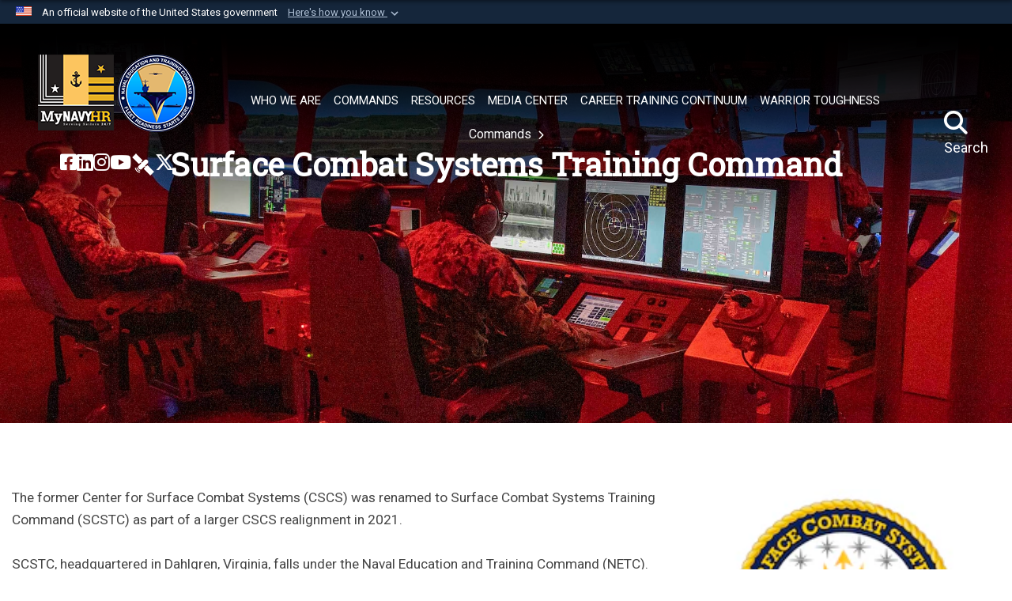

--- FILE ---
content_type: text/html; charset=utf-8
request_url: https://www.netc.navy.mil/SCSTC/
body_size: 32317
content:
<!DOCTYPE html>
<html  lang="en-US">
<head id="Head"><meta content="text/html; charset=UTF-8" http-equiv="Content-Type" /><title>
	Surface Combat Systems Training Command: Home - NETC
</title><meta id="MetaDescription" name="description" content="Surface Combat Systems Training Command (SCSTC) teaches a student body across the full spectrum of a surface Navy career timeline – ranging from newly graduated boot camp Sailors to commanding officers / major commanders en route to their prospective ships. CSCS prepares enlisted Sailors to operate, maintain and tactically employ sensors, weapons, communications, combat systems and deck equipment. CSCS is a learning center for Naval Education and Training Command." /><meta id="MetaKeywords" name="keywords" content="navy, education, training, warfighter, development, Surface Combat Systems Training Center, SCSTC, Fire Controlman, Fire Controlman (Aegis), Electronics Technician, Interior Communications Technician, Sonar Technician (Surface), Gunner’s Mate, Mineman, Operations Specialist, Boatswain’s Mate, Surface Professional Apprentice Career Track, surface warfare, surface warfare officer" /><meta id="MetaRobots" name="robots" content="INDEX, FOLLOW" /><link href="/Resources/Shared/stylesheets/dnndefault/7.0.0/default.css?cdv=4429" type="text/css" rel="stylesheet"/><link href="/DesktopModules/ArticleCSListArticle/module.css?cdv=4429" type="text/css" rel="stylesheet"/><link href="/DesktopModules/PhotoDashboard/module.css?cdv=4429" type="text/css" rel="stylesheet"/><link href="/DesktopModules/AccordionMenu/CSS/jumpMenu.css?cdv=4429" type="text/css" rel="stylesheet"/><link href="/DesktopModules/AccordionMenu/CSS/Templates/usace.css?cdv=4429" type="text/css" rel="stylesheet"/><link href="/DesktopModules/AccordionMenu/CSS/Templates/usaceResponsive.css?cdv=4429" type="text/css" rel="stylesheet"/><link href="/DesktopModules/PhotoDashboard/Layouts/Present/template.css?cdv=4429" type="text/css" rel="stylesheet"/><link href="/Portals/_default/skins/navytheme2/skin.css?cdv=4429" type="text/css" rel="stylesheet"/><link href="/Portals/46/portal.css?cdv=4429" type="text/css" rel="stylesheet"/><link href="/Desktopmodules/SharedLibrary/Plugins/SocialIcons/css/fa-social-icons.css?cdv=4429" type="text/css" rel="stylesheet"/><link href="/Desktopmodules/SharedLibrary/Plugins/Skin/SkipNav/css/skipnav.css?cdv=4429" type="text/css" rel="stylesheet"/><link href="/Desktopmodules/SharedLibrary/Plugins/spectrum/spectrum.css?cdv=4429" type="text/css" rel="stylesheet"/><link href="/DesktopModules/SharedLibrary/Plugins/FancyBox/jquery.fancybox.min.css?cdv=4429" type="text/css" rel="stylesheet"/><link href="/desktopmodules/ArticleCS/styles/Navy2/style.css?cdv=4429" type="text/css" rel="stylesheet"/><link href="/Desktopmodules/SharedLibrary/Plugins/bootstrap4/css/bootstrap.min.css?cdv=4429" type="text/css" rel="stylesheet"/><link href="/Desktopmodules/SharedLibrary/ValidatedPlugins/font-awesome6/css/all.min.css?cdv=4429" type="text/css" rel="stylesheet"/><link href="/Desktopmodules/SharedLibrary/ValidatedPlugins/font-awesome6/css/v4-shims.min.css?cdv=4429" type="text/css" rel="stylesheet"/><link href="/Desktopmodules/SharedLibrary/Plugins/smartmenus/addons/bootstrap-4/jquery.smartmenus.bootstrap-4.css?cdv=4429" type="text/css" rel="stylesheet"/><script src="/Resources/libraries/jQuery/03_07_01/jquery.js?cdv=4429" type="text/javascript"></script><script src="/Resources/libraries/jQuery-Migrate/03_04_01/jquery-migrate.js?cdv=4429" type="text/javascript"></script><script src="/Resources/libraries/jQuery-UI/01_13_03/jquery-ui.min.js?cdv=4429" type="text/javascript"></script><link rel='icon' href='/Portals/46/netc_logo_icon.ico?ver=GrDsapMb3ZWTeSg-EiefjQ%3d%3d' type='image/x-icon' /><meta name='host' content='DMA Public Web' /><meta name='contact' content='dma.WebSD@mail.mil' /><link rel="stylesheet" type="text/css" href="/DesktopModules/SharedLibrary/Controls/Banner/CSS/usa-banner.css" /><script  src="/Desktopmodules/SharedLibrary/Plugins/GoogleAnalytics/Universal-Federated-Analytics-8.7.js?agency=DOD&subagency=NAVY&sitetopic=dma.web&dclink=true"  id="_fed_an_ua_tag" ></script><meta name="viewport" content="width=device-width,initial-scale=1" /></head>
<body id="Body">

    <form method="post" action="/SCSTC/" id="Form" enctype="multipart/form-data">
<div class="aspNetHidden">
<input type="hidden" name="__EVENTTARGET" id="__EVENTTARGET" value="" />
<input type="hidden" name="__EVENTARGUMENT" id="__EVENTARGUMENT" value="" />
<input type="hidden" name="__VIEWSTATE" id="__VIEWSTATE" value="398aMVfj9zFa+eG4CwxWUA97Mflll2El0WBVBaOyO34pKZXQ+4+LwPUtRXoI/xA+E2t9WSN9XKKFVZN2KUhPtkerxnRgxQdeZrnxqy5M1ZLj0eHidJBWHkwCN609NXdTGfA3HweSGASXCLMVakNpIv4ZMGGm22QneJjPWSQq1M5NF5k/TF+8B7I79tTcvOuFrnETGsydH2h30UCNQ7MsWEYuherL6FAKGBzU3Hula8eIbSn+bsgNMei/2i1st2BiEbVVEF8Vi/Bhl4pzCVeX52JOFhpyNR+rknzuBdmMrZHphgyurbk72NYjKxS+aFVx78GLyvxHC+Z1+DelNE8cym7sHM6/qTtNG1sMZS1xcnjTzykL/B/dZ1QVFP7m3HaZPP/wdRcPh4tzy8GuR3xRSaODXvGlf71hvSATEqJlknSiC9R4iFiYC7AqYj7EOAcYrqwD47zndoKIFXqckGkGrJAJAqd7uy3ELEC/qyPxWc0NAmrg0z7Xxfa1hrJRUDikiZuuHuB3/EhwaicfftXcb0gZbAqGYVSQJzqJw7jwGYCbuK/[base64]/Sim0LSO3xo5MprIGaV2hNTZjHZcSyayyUQ8FeJxJO682vc+WcZtaMsxssfpyuvOPShvCyMuYm8SCOCaVqBoUEdp2ZEbMjyiypmsNu2bn85o8VRrUrZmMiOnzHdRFGde0HK6Wa047zoMthCnYimynj9axai38uOr+THTiL7eig/TYJ+vVhgWnnOKhNMNHarX8gn6/ASBU6rCTlSS/arr6Fp/V4Z3vvta+B/oxXkt13cUbKa/cxqOVgzqT3nqc++Op82nTidDkBF5K3hrnq5z6sxKp5ukgILu3Ql79mjJ359iN77MmRApXnYKmFORPwv1SllrLgA5fNh8YpYYN7StaqjZ2pD4uVxTJ+0dx4qAK2v8ocBNNU/tEmf2NZnbHvyROIXZbYhchv0rqQo5DUZsKuNaW0JBo8G5ZV6AEe4N/yPdTTTgzUpxFazcAMo6x/XMynEKkOZA2FZa0vinYfKea9Ow8d65fjc8BGJjEYRPEFtkubCRYFglBiDPr5vaQf0p7OCbq0mlDhA/+7kg2LdVPyQJR40KsfaPFpIgir1yyeSutDgoRHtnWivZnt2u/0ACo26rw3yQbsmJK+0jme9kwXRs1ATX30IgljaTUiaUz/g8o1YFOLAx1LVWig3vXotW1PzeKnn9G8r1CztXFaK/VNC/[base64]/BJsrLQTTjO5GO+2grF4gj73LKLOTahviziu6AFZBkcaxOiPBugu7+9JcKlUncgmltyS+HksFNP0TBjscIy+Lna25/ATXoVDny/w9L0OhiZV8sf49u6Hr+hqTe6uYpZmpGvqzRrm1pWZ626Ri89uh9fZd7zdinwjMh+RFWwP3qVpkKOtn/vzLQQvAJo2Zd7xWy/Wxg8F5SmGGgLe64kBoUyunXDOKtxWvxomQVwB33a+qxy1oYvlQIau+KLgwLbSUlE+SnLAs4M6TxME0/HzjMN0ASLZBQR+YrQpAaShI0WDKtZB4EwzYg5wi7YJXR8XTp9MBwp0nEO82cdL4+E09JkQql4SlFhkCDrjSTIXRF/7hxTarvHeF62PPG29iC8UA7ED7mKwc+n8kSwaXSvmRKxZCYPzchGFY6MKnTdYybLOBle9EAJd9U9c8nDUP56jrl/DQjvlkP5e8f9XbJGLYGzmcsBGHJLp5iJHtE1VyZhs6eAuAyIyMCwNw80im4gK/wwXPpINVNDwFlI9p51rNh4x4abdU6gxPdfAZSHk4UTuCdoPcrZDPPcG7GsU/pEMQIkTyn2FSOerQdQk549zCxCsCIA4p+a5WFnIuSC4Fqq+TUqBYl+ltQqc+H3li9/l1zAloCNxVrKdWTKpviW0hu6iWhiJN2wX9BW+RSCc9CP1h4NXx8UIxmXI1TVB0b6PQoT7MiS/YJjowfZYSDYzd8qjf7WJ3Nk7aq2iL97vVbgImQGiFt/GTBbQhCH0N5DFtw7UxJ/JRUOewkhDoPVn7zAtBO3D7FOTQ8a1rxk1Njagw3ZFcab9tpv9/2f5ilc4r32GWtP5VUDi3mZvDVpzfqvuVHCp71o8+A/zUlVhy0fufXGU5kCr/siScZstk1D+EN6rljHXfowiCP7XG10Xg42h/NLEuYXAPACz5kgKxRVjGqDzaOJSkEkbwfXsemCyo2bANQ7qqsZuWMgJAUtZOe/QReDTpo5Jni+zCw3BlTzBf8fG8bcBWesvmikQd46yFOdpTF38wKAh2y/yQ5te+Xfoe3kuCeNCmSwAZT2UkHoeeG252pewnRejUb3YMR4XSl9ELVC48Yr3Udqvf1tbm9HhIJcMUApnREjNBH0JXG7waudWs504U2zrRYX7Unrf1PXCf7rTGpZEtkSF3E0V4hMwai1sPKJPviBPF4tAgBBHOb7B6nbAFRyCFo9NubyROJwriDgMd3b7YPNsSz3//Doo4okw0UaCsXwLLTtLeo7IP37ntLTtNmLNyXojvLqyM1mWgm4ttdVZmePeubjbBFMEvD3UgNLvp6att8Hyel8ljX1vt6XJWTRsKLsvhOMwVEqBItr+BTLOByqPbDI1G54/[base64]/4vlmIyYVe/[base64]/[base64]/MFQ/[base64]/ZQXcPbgNax5jR2KzPGkVTkwUYK3ZqYiSf82pbr8jZ/tdiyV+u59RuIozIUWgI5O2cuBKxglpUTHmcpalP2csA/dPP6hEn+ldct6WI8GH9MoujCcUdyO/NwX7VzCB5Wgor+Hci95a+iB4WJdi3RXWSMPFrC2cbFLakTnuUQiDd5oKo/C+B27hQq//71h4A9VCS51tlWGJp5EKLd9OaVSA8671ZoEk3FzmQQkFBdkhKLKOro2wwpwd5CgD1KuFymw/V4b5Rww1nlfD64ufQW7L2Xk3bdF4P/z4GtYRIscg3O16wYr7/+nitx4eMXOKU1t4MNOLBwXcHf5IpULY+mkBAtJi7oG6Zzo4kWfzxKIAx2mqVFHqSgpNLIINVbSj8q8W7YwurulKo1HLeiRfAs8jICJ7mso9tCShmafO72f7Moo0zRKYtdxE1grd3j5ywApP1NNqmwT8fwfm5RRC3GQqXa4Lb3P5VIkMWG/KhCzM/c9xD+eFSctO7aISid99mMJ8oG5fBRJTMj0Gh0f1QfJeyrw82pKfu7fLpavh5L78JfF3Zsu8zG3LBa5yDkdgbBXhUtvxEuIRYf07xS2pmpsdFuqDQw9bhPSDdfw+7pIott6uw7pTOFw3FZKKyQQ4bAunPzsmvqllzlngk8z7ld+nObbphILoCzWvpl2gkJk/hVbACeFvrPieTv1F+cLfu+B4sVwk0SK7r1pA2wRUL3LDQB0qOvk2VEooM8e0l1wdtIgbHoyYr+qli4xrivmlE9hjPHWR8XvJ+XS1flF+gLcaAEHoXprlrF2HL9oTimAA8wXz1hn/82JUSOXOzwhVkmHoifcFnRo73ntAFNMcxKHq3P5y59KD7CNN49K2UNsr4NwU29YA8aGx+IDbbtZ9VB4aadtGgKi7r/3ct+gmClyi++JKfk2i3t74vtKN9AMYLyGz3cXNqE0zOtpo/KA8islt88drtTGTwk0gzUezmGxFqPpotdMMNX3iFs6uJvxz5ZXd1u9kkY6ETal0V7YpoK1/7z699zEP7o9lmzxHfcojxc1C2JZD6QTFO2bUmeMEeF0/nbsDHObJJmtuC1C3X31dSZzXWs1yfl+Ej3SrkBFYwB6fTZuFO5WWsxLkbZEpcHULAM/YpJTmuzxFFAyqs3hP1mQThfVLHWzPuPGzvsnUovjdjl3SZDgpdVkVNEn3rT5SP2eJOS2V0Kw25h91NioUV4UBgBmp01Hvb5ImaGod/CXESHJ3NjqiSs/ahzepy/+upa8YwrqmRakrw9oXaOcXiQso8tX5M6v8vFRlmP8Cic7AS/WDNtEnJi79L1pK5tNFinQOeWXVUB70yMfZRZr8iWbq0qlqd1l3VWEGQqVuqlVcOc1H0LdSNSfmI0hSliV7GGjTw/ZlPzATv98BnemEJ/x7Kk8j0t/G1FJuKlfUgc3qaSWHcqJr1QKtTSACBtAtD9NNvgcP8sE4AE7fiKRdVIHYCOGsJj40BYTcL4ex8utvsRFPLdNl8w3oRU/FLa0apwetvx7KYm9byDoBjzxdeqkW85Yq1+Y9udMcVad4k/PjEA4QtAsBAFVC9VkT+OusF06q3gn8hu9oIa2K2KtTLBmGR1L+iqQOLFxqh+rlDHyqFkw81JM1gYj+PX1kwlj4GEc5KfeXXbxIkdjFVxHc5twqa4hnlgjyXgODLFUG8aOUmHVZja/2e1Ek5+e8jXNsMGvJYj6L0s42YYV3evbNdY2qiN+8/j1R0jaMkz16JDQw0+OvKX3mFOhy9IAuaeJBVHucPwdVrFd/7wHM1lkPkc9YcSjjx0P/jNCbRlfQ1a4dl60yG+GJkpjfiQuNAHLsTUxW4l4bbNGICrL6E5D5qdrhxI7r1R08zAjVO/sQ1jJ256/h+sx6P5fh6JbfIwOskZUuYglCrcXDMg/S68gwv46RdfhxcoAvhDbLU9GfqL+zOvQyOF6NUwuE9XhGHRtgJCRN6BEECcD9esuJMWhYKAHOd1rsIen48sQUaXerkkVyFWvgTiEEJZgxHzweTUbyPqfql6Z7bsi3Khq/a1UYBAXqrBN6HHNnFpa0EXzj261Klypn5qqUdj/qDOYnGUthZ0Ff+wKC8t5xLVQs6zdzDpA/6/7RScdMSKiNj1NDA7VgngP+Bv5Vt6mFyr11P3IBKjiNxIoFLgNwc7x5Xehh3M5Hr9G6FKbWnaJkRYW3fWr6aRiFnACb1nHumIJoNE7pB+Pdbg3zOZYH0ReQ/yWMXRv7Eg//RVWvaU0oxPzfja0L3AvGIyhb+5sF1T+xlyc3U8eVCb1gj3JJnpapi8TFtIMp7MQoxyRH7qnOwZOt09ETP3OgXsmLSLTCzgAXdS7xlGZlYeJJreasib0H/gHy6LXnFLvLyyIVFJxSp+G08PJShSEK1OkOEFvcCh8pH02qOL3BD1/H2ab5XM5wUGGYlr1hzlMRp4185CoUwDtomKWQoaJ18JycgSSJTHdMJMgyAV1m5Bl+2V8Ih0vCmJtUpJyUe0N5YL/+2gMEVvcmArCr/7Wvv7cGQEPEwVOTrbsLWDZDMiBiBVefMZEqYi8SN+K0uiLHw9ZqJF0D/hU3qscI8oQTgtwfHBgIu6tnNrBRMbEPR54FFfP/XgLIaoXlDev0ffyV8LwiJRUYpbtJxL5Anb5XfX5ydOzLy4225fiE+qhnUBSRBE+rS1qEf48ur6hRXgC1MXvSjBpOEFy4yizf8W6ahaQNSvOjvfFYxZFyH2wgb3P6ngIY/Ocub0BtgbvkU7R7roy65up/hDj+OjJDptI70AOLJYa+4MHXfN/+3Gh2bvbkZ/rpJCOB4l3x78YewQHkEGEq0meEwTUSSOJ1ZT+u7k1nS68kuVFSsgiPsYsN35Zy3ZmuxdejONmmAgnBZhQhGei90F0gcybuyhIYHEBE8/fK5b/Crf1o2E36Z4e0O5m23syL6SmAPK/r0R5mhSaZtuJ36yGANffDBS6adXD68RhO26SiBohkGvWviSV77kLvSohH3yRe1eU0lXcRunUenMoYyAhQfB/jSfThAHizxf9DZSYEju+yz732cQrsixTpL5KBDL+BNZSl3zj5HLTdr9ObPFTWNy6dhOo97h0woeTp9+JnK8RpRn5LNVjs3+Pz3OIsT5dUyeNZa9gQiq4+hVGEFL5k7tvBIEbgvoFr73LNKd+ybKIHYGQKvp/IM9eO4LEff31suMlrHRAdTcPu6thqRZJkKGP9JfCmDS/OIYoJBC7gMat9G7vdEgCVVCr5PkmU3j8EFZsuVXDss/DnlRUKvjeJiXP8NpBdb1bQn8RGwVZCu2ROBhHKqcures6ekIQgGjBUJvukDOOMrPgxr0SF7w6sUmS4XnmqNh2pnAQWJ7dupcnVdkXRK7QK55npy3/Nz2S76utphWjL0PcZhpp+sTI2a9I3bi2hiQoR79ghzCUok34uLiZe6VC/egN1mQhljmpFGOnY6vRPFCkQOlfIVycoTvsn4kV/AbmjxdMDV3Q03jpRSf4oI2HeyKCvZ02rNrl+pm8P/FnalnzvO1Zi9dyse8fT09JLq2X1rek40LUmBjG+xYIAfIiw1/qBH5XHCFOL3y5n/3cGqx02F9G5sfQnO/7yA96u/vg0j5JtMRa45U4HSdYMflzULXB9lbvbWlvDBsa1neoymsCXz4EW+SWpPCMk1NDuAQFhlFiGlhwXOcZv+S6RtGuC5rM/zai2SmSjCFcQ7yGAb/HvxhoGgLy2JfPhJf1ddjjiwsgwZB478Q48Vzxza4toW39xZyO+Q4c1kWxP4kYBPFa7gfalpSdECsw7a/7TqAcOPJtCGZZ+CqTDLw0r6d2AAg0IQ5+H4JVlU3t1lCN2lLDzDVlcGLbWJE2uSU1aMRptm2tpNhbTNYzzE9hD4gDJXRnBzpN3+oTjHvhssassJw0MvlTd4ExSoJCsXfiY/Xb2JzOCwTV6eRimYRMY2u+KeCpsvOg/uo3eDTP/vMt2pGIF8x84DBCRBAoW6gYnx1QQM/vsqKT8Zd/ECxsS3xBQlgpAWicpM0SsB3HtBEa44ATplZDCuC5muuuHL6KF8tk8HP0kFzystysAEMkwMzTEgO3bGNk7u5gn/lWHgvfi10YfR66Z6GC32TGrUIC/POzP8jOSa4ynrFwXIiRxSqLWKYN93X40Qak70x/ddgsgHuHpUjWPyCo/wseEeHSxu1PHFwWZWxApF6uAO77EHSNVLOa+pWnubgQ" />
</div>

<script type="text/javascript">
//<![CDATA[
var theForm = document.forms['Form'];
if (!theForm) {
    theForm = document.Form;
}
function __doPostBack(eventTarget, eventArgument) {
    if (!theForm.onsubmit || (theForm.onsubmit() != false)) {
        theForm.__EVENTTARGET.value = eventTarget;
        theForm.__EVENTARGUMENT.value = eventArgument;
        theForm.submit();
    }
}
//]]>
</script>


<script src="/WebResource.axd?d=pynGkmcFUV0_qqKQqKrBMt-8oixoe2S-C0s99AvsxTn2B_xzkSoHAvEFKHg1&amp;t=638901627720898773" type="text/javascript"></script>


<script src="/ScriptResource.axd?d=NJmAwtEo3IoCsuujXQR733EStKK5i0Uv8m_-zZszn0GUFUEHw82-Tf8elmmhkLVCZAlVIFtZ5rA62BYYXvd9pwKnogmqvejRa2pV3PB-U8nztGBFngYIrXz66kOGYUCq8GeWwQ2&amp;t=32e5dfca" type="text/javascript"></script>
<script src="/ScriptResource.axd?d=dwY9oWetJoKo0KMlAiNW-jQFDCrRA3ghHnqY2Z11FqKaHLqoZbnRnZ6ZHhOjgnnHg6JqceBQohK706gXRduNUnDrQ2ZJ5QR91n05SdSMqMGMrXns29xMiZyKplqQjCY_vrB18lTpdFeXmPAo0&amp;t=32e5dfca" type="text/javascript"></script>
<div class="aspNetHidden">

	<input type="hidden" name="__VIEWSTATEGENERATOR" id="__VIEWSTATEGENERATOR" value="CA0B0334" />
	<input type="hidden" name="__VIEWSTATEENCRYPTED" id="__VIEWSTATEENCRYPTED" value="" />
	<input type="hidden" name="__EVENTVALIDATION" id="__EVENTVALIDATION" value="7LUFL9diGFIEBYo9PJWir9RyeMOdBGgLuJQ6GA/pnnBLcONiH46irsEJD2GIcO+zJZaigmBNn47+MTj8EZM7AyrJ0945TdxWVbzg2+aEqvOO8dBi" />
</div><script src="/Desktopmodules/SharedLibrary/Plugins/spectrum/spectrum.js?cdv=4429" type="text/javascript"></script><script src="/js/dnn.js?cdv=4429" type="text/javascript"></script><script src="/js/dnn.modalpopup.js?cdv=4429" type="text/javascript"></script><script src="/js/dnncore.js?cdv=4429" type="text/javascript"></script><script src="/Desktopmodules/SharedLibrary/Plugins/Mobile-Detect/mobile-detect.min.js?cdv=4429" type="text/javascript"></script><script src="/DesktopModules/SharedLibrary/Plugins/FancyBox/jquery.fancybox.min.js?cdv=4429" type="text/javascript"></script><script src="/DesktopModules/ArticleCS/Resources/ArticleCS/js/ArticleCS.js?cdv=4429" type="text/javascript"></script><script src="/js/dnn.servicesframework.js?cdv=4429" type="text/javascript"></script><script src="/Desktopmodules/SharedLibrary/Plugins/Skin/js/common.js?cdv=4429" type="text/javascript"></script><script src="/Desktopmodules/SharedLibrary/Plugins/image-set-polyfill/image-set-polyfill.js?cdv=4429" type="text/javascript"></script>
<script type="text/javascript">
//<![CDATA[
Sys.WebForms.PageRequestManager._initialize('ScriptManager', 'Form', ['tdnn$ctr32811$ListArticle$UpdatePanel1','dnn_ctr32811_ListArticle_UpdatePanel1'], [], [], 90, '');
//]]>
</script>

        
        
        
<link href='//fonts.googleapis.com/css?family=Roboto|Roboto+Slab' rel='stylesheet' type='text/css'>

<script type="text/javascript">
$('#personaBar-iframe').load(function() {$('#personaBar-iframe').contents().find("head").append($("<style type='text/css'>.personabar .personabarLogo {}</style>")); });
</script>
<div id="dnn_ctl09_header_banner_container" class="header_banner_container">
    <span class="header_banner_inner">
        <div class="header_banner_flag">
            An official website of the United States government 
        <div class="header_banner_accordion" tabindex="0" role="button" aria-expanded="false"><u>Here's how you know 
        <span class="expand-more-container"><svg xmlns="http://www.w3.org/2000/svg" height="24" viewBox="0 0 24 24" width="24">
                <path d="M0 0h24v24H0z" fill="none" />
                <path class="expand-more" d="M16.59 8.59L12 13.17 7.41 8.59 6 10l6 6 6-6z" />
            </svg></span></u></div>
        </div>
        <div class="header_banner_panel" style="">
            <div class="header_banner_panel_item">
                <span class="header_banner_dotgov"></span>
                <div id="dnn_ctl09_bannerContentLeft" class="header_banner_content"><p class="banner-contentLeft-text"><strong> Official websites use .mil </strong></p>A <strong>.mil</strong> website belongs to an official U.S. Department of Defense organization in the United States.</div>
            </div>
            <div class="header_banner_panel_item https">
                <span class="header_banner_https"></span>
                <div id="dnn_ctl09_bannerContentRight" class="header_banner_content"><p class="banner-contentRight-text"><strong>Secure .mil websites use HTTPS</strong></p><div> A <strong>lock (<span class='header_banner_icon_lock'><svg xmlns = 'http://www.w3.org/2000/svg' width='52' height='64' viewBox='0 0 52 64'><title>lock </title><path class='icon_lock' fill-rule='evenodd' d='M26 0c10.493 0 19 8.507 19 19v9h3a4 4 0 0 1 4 4v28a4 4 0 0 1-4 4H4a4 4 0 0 1-4-4V32a4 4 0 0 1 4-4h3v-9C7 8.507 15.507 0 26 0zm0 8c-5.979 0-10.843 4.77-10.996 10.712L15 19v9h22v-9c0-6.075-4.925-11-11-11z' /> </svg></span>)</strong> or <strong> https://</strong> means you’ve safely connected to the .mil website. Share sensitive information only on official, secure websites.</div></div>
            </div>

        </div>
    </span>
</div><style> .header_banner_container{ background-color: #15263b; color: #FFF; } .icon_lock { fill: #FFF;} .header_banner_container .header_banner_content .banner-contentLeft-text, .header_banner_container .header_banner_content .banner-contentRight-text { color: #FFF;} </style>
<script type="text/javascript">

jQuery(document).ready(function() {
initializeSkin();
});

</script>

<script type="text/javascript">
var skinvars = {"SiteName":"Naval Education and Training Command","SiteShortName":"NETC","SiteSubTitle":"","aid":"navy_netc","IsSecureConnection":true,"IsBackEnd":false,"DisableShrink":false,"IsAuthenticated":false,"SearchDomain":"search.usa.gov","SiteUrl":"https://www.netc.navy.mil/","LastLogin":null,"IsLastLoginFail":false,"IncludePiwik":false,"PiwikSiteID":-1,"SocialLinks":{"Facebook":{"Url":"https://www.facebook.com/MyNAVYHR/","Window":"_blank","Relationship":"noopener"},"Twitter":{"Url":"https://twitter.com/mynavyhr","Window":"_blank","Relationship":"noopener"},"YouTube":{"Url":"https://www.youtube.com/mynavyhr","Window":"_blank","Relationship":"noopener"},"Flickr":{"Url":"","Window":"_blank","Relationship":"noopener"},"Pintrest":{"Url":"","Window":"_blank","Relationship":"noopener"},"Instagram":{"Url":"https://www.instagram.com/p/B8Pwy9LhEPJ/","Window":"_blank","Relationship":"noopener"},"Blog":{"Url":"","Window":"","Relationship":null},"RSS":{"Url":"/RSS","Window":"","Relationship":""},"Podcast":{"Url":"","Window":"_blank","Relationship":"noopener"},"Email":{"Url":"","Window":"","Relationship":null},"LinkedIn":{"Url":"","Window":"","Relationship":null},"Snapchat":{"Url":"","Window":"_blank","Relationship":"noopener"}},"SiteLinks":null,"LogoffTimeout":3300000,"SiteAltLogoText":""};
</script>
<script type="application/ld+json">{"@context":"http://schema.org","@type":"Organization","logo":"https://www.netc.navy.mil/Portals/46/netc-mynavyhr-logos2.png?ver=joP4PiHQtqtmhdlVkr8fJQ%3d%3d","name":"Naval Education and Training Command","url":"https://www.netc.navy.mil/","sameAs":["https://www.facebook.com/MyNAVYHR/","https://twitter.com/mynavyhr","https://www.instagram.com/p/B8Pwy9LhEPJ/","https://www.youtube.com/mynavyhr"]}</script>

<div id="app" class="app-inner app-header-fixed">
    


<div id="skip-link-holder"><a id="skip-link" href="#skip-target">Skip to main content (Press Enter).</a></div>

<header class="header" role="banner">
    

<div class="menu-grad-bg">
    <nav class="navbar navbar-expand-xl navbar-dark text-light">
        <div class="logo-link" >
            <div class="logo-link-wrapper">
                <a href="https://www.netc.navy.mil/" class="site-logo" aria-label="Naval Education and Training Command">
                    <img src="/Portals/46/netc-mynavyhr-logos2.png?ver=joP4PiHQtqtmhdlVkr8fJQ%3d%3d" alt="Naval Education and Training Command" class="logo-img"/>
                </a>
            </div>
            <div class="social-links-nav">
                <ul class=""><li class=""><a href="https://www.facebook.com/NETCHQ/" target="_blank" rel="noopener noreferrer" aria-label="NETC on Facebook opens in a new window" title="NETC on Facebook"><span class="social-icon fab fa-facebook-square social-link-161"></span></a></li><li class=""><a href="https://www.linkedin.com/company/netchq/" target="_blank" rel="noopener noreferrer" aria-label="NETC on LinkedIn opens in a new window" title="NETC on LinkedIn"><span class="social-icon fab fa-linkedin social-link-393"></span></a></li><li class=""><a href="https://www.instagram.com/netc_hq/" target="_blank" rel="noopener noreferrer" aria-label="NETC on Instagram opens in a new window" title="NETC on Instagram"><span class="social-icon fab fa-instagram social-link-183"></span></a></li><li class=""><a href="https://www.youtube.com/@NETC_HQ" target="_blank" rel="noopener noreferrer" aria-label="NETC on YouTube opens in a new window" title="NETC on YouTube"><span class="social-icon fab fa-youtube social-link-163"></span></a></li><li class=""><a href="https://www.dvidshub.net/netc" target="_blank" rel="noopener noreferrer" aria-label="NETC on DVIDS opens in a new window" title="NETC on DVIDS"><img title="NETC on DVIDS" src="/Portals/46/satellite%20logo36x36.png?ver=O6b8wOiHA2QHcB1bYz52ug%3d%3d" alt="NETC on DVIDS" /></a></li><li class=""><a href="https://twitter.com/NETC_HQ" target="_blank" rel="noopener noreferrer" aria-label="MyNAVYHR on X opens in a new window" title="MyNAVYHR on X"><span class="social-icon fa-brands fa-x-twitter social-link-162"></span></a></li></ul>
            </div>
        </div>

        <div id="main-search-mobile">
            <input type="search" class="skin-search-input usagov-search-autocomplete skin-search-input-ph form-control mr-sm-2 make-hidden" aria-label="Search" autocomplete="off" name="search" maxlength="255" placeholder="Search..." value="" />
            <a class="skin-search-go" href="#" title="Search"></a>
            <div id="top-search-mobile" onclick="enterpriseSearch()">
                <em id="search-ico-mobile" class="fa fa-search" aria-hidden="true"></em>
                <br />
            </div>
        </div>

        <button class="navbar-toggler" type="button" data-toggle="collapse" data-target="#navbarSupportedContent" aria-controls="navbarSupportedContent" aria-expanded="false" aria-label="Toggle navigation">
            <span class="navbar-toggler-icon"></span>
        </button>
        <div class="collapse navbar-collapse" id="navbarSupportedContent">
            

<!-- ./ helper -->

        <ul class="main-nav navbar-nav mr-auto sm" data-sm-options="{collapsibleBehavior: 'link', noMouseOver: true}">
                    <li class="nav-item  dropdown">
                        <a class="nav-link toplevel" tabindex="0" aria-haspopup="true" aria-expanded="false">
                            <span class="animateMenuUnderLine">
                                WHO WE ARE
                                <span class="shortline"></span>
                            </span>
                        </a>
                        <ul class="dropdown-menu bg-dark opacity-9 text-light">
                                            <li><a class="dropdown-item" href="https://www.netc.navy.mil/Who-We-Are/Force-Development/" >Force Development</a></li>
                <li><a class="dropdown-item" href="https://www.netc.navy.mil/Portals/46/NETC/doc/FY23%20NETC%20Annual%20Report.pdf" target="_blank" rel="noopener noreferrer">FY23 NETC Annual Report</a></li>
                <li><a class="dropdown-item" href="https://www.netc.navy.mil/Who-We-Are/NETC-Leadership/" >NETC Leadership</a></li>
                <li class="dropdown-submenu">
                    <a class="dropdown-item dropdown-toggle" href="https://www.netc.navy.mil/Who-We-Are/NETC-Headquarters/" >NETC Headquarters</a>
                    <ul class="dropdown-submenu bg-dark opacity-9 text-light" aria-expanded="false">
                                        <li><a class="dropdown-item" href="https://www.netc.navy.mil/Who-We-Are/NETC-Headquarters/Equal-Employment-Opportunity-Office/" >Equal Employment Opportunity Office</a></li>
                <li><a class="dropdown-item" href="https://www.netc.navy.mil/Who-We-Are/NETC-Headquarters/Inspector-General/" >Inspector General</a></li>
                <li><a class="dropdown-item" href="https://www.netc.navy.mil/SEA/" >Senior Enlisted Academy</a></li>
                <li><a class="dropdown-item" href="https://www.netc.navy.mil/NETC-Site-West/" >NETC Site West</a></li>

                    </ul>
                </li>
                <li><a class="dropdown-item" href="https://www.netc.navy.mil/Who-We-Are/NETC-History/" >NETC History</a></li>

                            <li>
                                <a class="dropdown-item landingpage-link" href="https://www.netc.navy.mil/Who-We-Are/"  >
                                    Who We Are <i class="fas fa-chevron-right" style="text-decoration:none;"></i>
                                </a>
                            </li>
                        </ul>
                    </li>
                    <li class="nav-item  dropdown">
                        <a class="nav-link toplevel" tabindex="0" aria-haspopup="true" aria-expanded="false">
                            <span class="animateMenuUnderLine">
                                COMMANDS
                                <span class="shortline"></span>
                            </span>
                        </a>
                        <ul class="dropdown-menu bg-dark opacity-9 text-light">
                                            <li><a class="dropdown-item" href="https://www.cnrc.navy.mil/" >Navy Recruiting Command</a></li>
                <li class="dropdown-submenu">
                    <a class="dropdown-item dropdown-toggle" href="https://www.netc.navy.mil/NSTC/" >Naval Service Training Command</a>
                    <ul class="dropdown-submenu bg-dark opacity-9 text-light" aria-expanded="false">
                                        <li><a class="dropdown-item" href="https://www.netc.navy.mil/Commands/Naval-Service-Training-Command/Navy-Band-Great-Lakes/" >Navy Band Great Lakes</a></li>
                <li><a class="dropdown-item" href="https://www.netc.navy.mil/NSTC/NJROTC/" >NJROTC</a></li>
                <li><a class="dropdown-item" href="https://www.netc.navy.mil/NSTC/NROTC/" >NROTC</a></li>
                <li><a class="dropdown-item" href="https://www.netc.navy.mil/NSTC/OTCN/" >OTCN</a></li>
                <li><a class="dropdown-item" href="https://www.bootcamp.navy.mil/" >Recruit Training Command</a></li>
                <li><a class="dropdown-item" href="https://www.netc.navy.mil/Commands/Naval-Service-Training-Command/STA-21/" >STA-21</a></li>

                    </ul>
                </li>
                <li><a class="dropdown-item" href="https://www.netc.navy.mil/NETC-HRO/" >Naval Education and Training Command Human Resources Office</a></li>
                <li class="dropdown-submenu">
                    <a class="dropdown-item dropdown-toggle" href="https://www.netc.navy.mil/CEODD/" >Center for Explosive Ordnance Disposal and Diving</a>
                    <ul class="dropdown-submenu bg-dark opacity-9 text-light" aria-expanded="false">
                                        <li><a class="dropdown-item" href="https://www.netc.navy.mil/Commands/Center-for-Explosive-Ordnance-Disposal-and-Diving/CENEODDIVE-Detachment-Great-Lakes/" >CENEODDIVE Detachment Great Lakes</a></li>
                <li><a class="dropdown-item" href="https://www.netc.navy.mil/NDSTC/" >Naval Diving and Salvage Training Center</a></li>
                <li><a class="dropdown-item" href="https://www.netc.navy.mil/EODS/" >Naval School Explosive Ordnance Disposal</a></li>

                    </ul>
                </li>
                <li class="dropdown-submenu">
                    <a class="dropdown-item dropdown-toggle" href="https://www.netc.navy.mil/CIWT/" >Center for Information Warfare Training</a>
                    <ul class="dropdown-submenu bg-dark opacity-9 text-light" aria-expanded="false">
                                        <li class="dropdown-submenu">
                    <a class="dropdown-item dropdown-toggle" href="https://www.netc.navy.mil/IWTCCorryStation/" >Information Warfare Training Command Corry Station</a>
                    <ul class="dropdown-submenu bg-dark opacity-9 text-light" aria-expanded="false">
                                        <li><a class="dropdown-item" href="https://www.netc.navy.mil/IWTSFortGordon/" >Information Warfare Training Site Fort Gordon</a></li>

                    </ul>
                </li>
                <li class="dropdown-submenu">
                    <a class="dropdown-item dropdown-toggle" href="https://www.netc.navy.mil/IWTCMonterey/" >Information Warfare Training Command Monterey</a>
                    <ul class="dropdown-submenu bg-dark opacity-9 text-light" aria-expanded="false">
                                        <li><a class="dropdown-item" href="https://www.netc.navy.mil/IWTCMGoodfellow/" >Information Warfare Training Command Monterey Detachment Goodfellow</a></li>

                    </ul>
                </li>
                <li class="dropdown-submenu">
                    <a class="dropdown-item dropdown-toggle" href="https://www.netc.navy.mil/IWTCSanDiego/" >Information Warfare Training Command San Diego</a>
                    <ul class="dropdown-submenu bg-dark opacity-9 text-light" aria-expanded="false">
                                        <li><a class="dropdown-item" href="https://www.netc.navy.mil/IWTSHawaii/" >Information Warfare Training Site Hawaii</a></li>
                <li><a class="dropdown-item" href="https://www.netc.navy.mil/IWTSPacNW/" >Information Warfare Training Site Pacific Northwest</a></li>
                <li><a class="dropdown-item" href="https://www.netc.navy.mil/IWTSYokosuka/" >Information Warfare Training Site Yokosuka</a></li>

                    </ul>
                </li>
                <li class="dropdown-submenu">
                    <a class="dropdown-item dropdown-toggle" href="https://www.netc.navy.mil/IWTCVirginiaBeach/" >Information Warfare Training Command Virginia Beach</a>
                    <ul class="dropdown-submenu bg-dark opacity-9 text-light" aria-expanded="false">
                                        <li><a class="dropdown-item" href="https://www.netc.navy.mil/IWTCVBGroton/" >Information Warfare Training Command Virginia Beach Detachment Groton</a></li>
                <li><a class="dropdown-item" href="https://www.netc.navy.mil/IWTSJacksonville/" >Information Warfare Training Site Jacksonville</a></li>
                <li><a class="dropdown-item" href="https://www.netc.navy.mil/IWTSKingsBay/" >Information Warfare Training Site Kings Bay</a></li>
                <li><a class="dropdown-item" href="https://www.netc.navy.mil/IWTSMayport/" >Information Warfare Training Site Mayport</a></li>

                    </ul>
                </li>
                <li><a class="dropdown-item" href="https://www.netc.navy.mil/LREC/" >Language, Regional Expertise, and Culture</a></li>

                    </ul>
                </li>
                <li class="dropdown-submenu">
                    <a class="dropdown-item dropdown-toggle" href="https://www.netc.navy.mil/CNATT/" >Center for Naval Aviation Technical Training</a>
                    <ul class="dropdown-submenu bg-dark opacity-9 text-light" aria-expanded="false">
                                        <li><a class="dropdown-item" href="https://www.netc.navy.mil/CNATTAtsugi/" >Atsugi</a></li>
                <li><a class="dropdown-item" href="https://www.netc.navy.mil/CNATTCampPendleton/" >Camp Pendleton</a></li>
                <li><a class="dropdown-item" href="https://www.netc.navy.mil/CNATTEglinAFB/" >Eglin AFB</a></li>
                <li><a class="dropdown-item" href="https://www.netc.navy.mil/CNATTLakehurst/" >Lakehurst</a></li>
                <li><a class="dropdown-item" href="https://www.netc.navy.mil/CNATTPointMugu/" >Point Mugu</a></li>
                <li><a class="dropdown-item" href="https://www.netc.navy.mil/CNATTTinkerAFB/" >Tinker AFB</a></li>
                <li><a class="dropdown-item" href="https://www.netc.navy.mil/CNATTWhitingField/" >Whiting Field</a></li>
                <li><a class="dropdown-item" href="https://www.netc.navy.mil/CNATTCherryPoint/" >Cherry Point</a></li>
                <li><a class="dropdown-item" href="https://www.netc.navy.mil/CNATTJacksonville/" >Jacksonville</a></li>
                <li><a class="dropdown-item" href="https://www.netc.navy.mil/CNATTKeesler/" >Keesler AFB</a></li>
                <li><a class="dropdown-item" href="https://www.netc.navy.mil/CNATTLemoore/" >Lemoore</a></li>
                <li><a class="dropdown-item" href="https://www.netc.navy.mil/CNATTNewRiver/" >New River</a></li>
                <li><a class="dropdown-item" href="https://www.netc.navy.mil/CNATTNorfolk/" >Norfolk</a></li>
                <li><a class="dropdown-item" href="https://www.netc.navy.mil/CNATTNorthIsland/" >North Island</a></li>
                <li><a class="dropdown-item" href="https://www.netc.navy.mil/CNATTOceana/" >Oceana</a></li>
                <li><a class="dropdown-item" href="https://www.netc.navy.mil/CNATTWhidbeyIsland/" >Whidbey Island</a></li>
                <li><a class="dropdown-item" href="https://www.netc.navy.mil/NATTC/" >Naval Air Technical Training Center</a></li>

                    </ul>
                </li>
                <li class="dropdown-submenu">
                    <a class="dropdown-item dropdown-toggle" href="https://www.netc.navy.mil/CSFE/" >Center for Seabees and Facilities Engineering</a>
                    <ul class="dropdown-submenu bg-dark opacity-9 text-light" aria-expanded="false">
                                        <li><a class="dropdown-item" href="https://www.netc.navy.mil/CSFEFLW/" >Fort Leonard Wood</a></li>
                <li><a class="dropdown-item" href="https://www.netc.navy.mil/CSFESAFB/" >Sheppard AFB</a></li>
                <li><a class="dropdown-item" href="https://www.netc.navy.mil/CECOS/" >Naval Civil Engineer Corps Officers School</a></li>
                <li class="dropdown-submenu">
                    <a class="dropdown-item dropdown-toggle" href="https://www.netc.navy.mil/NCTCPH/" >NCTC Port Hueneme</a>
                    <ul class="dropdown-submenu bg-dark opacity-9 text-light" aria-expanded="false">
                                        <li><a class="dropdown-item" href="https://www.netc.navy.mil/Commands/Center-for-Seabees-and-Facilities-Engineering/NCTC-Port-Hueneme/China-Lake/" >China Lake</a></li>

                    </ul>
                </li>
                <li><a class="dropdown-item" href="https://www.netc.navy.mil/NCTCGP/" >NCTC Gulfport</a></li>

                    </ul>
                </li>
                <li><a class="dropdown-item" href="https://www.netc.navy.mil/CSF/" >Center for Security Forces</a></li>
                <li class="dropdown-submenu">
                    <a class="dropdown-item dropdown-toggle" href="https://www.netc.navy.mil/CSS/" >Center for Service Support</a>
                    <ul class="dropdown-submenu bg-dark opacity-9 text-light" aria-expanded="false">
                                        <li><a class="dropdown-item" href="https://www.netc.navy.mil/NCS/" >Naval Chaplaincy School</a></li>
                <li><a class="dropdown-item" href="https://www.netc.navy.mil/NSM/" >Naval School of Music</a></li>
                <li><a class="dropdown-item" href="https://www.netc.navy.mil/NTTCMeridian/" >Naval Technical Training Center Meridian</a></li>
                <li><a class="dropdown-item" href="https://www.netc.navy.mil/NSSATC/" >Navy Service Support Advanced Training Command</a></li>
                <li><a class="dropdown-item" href="https://www.netc.navy.mil/NSCS/" >Navy Supply Corps School</a></li>

                    </ul>
                </li>
                <li><a class="dropdown-item" href="https://www.netc.navy.mil/EDO/" >Engineering Duty Officer School</a></li>
                <li><a class="dropdown-item" href="https://www.netc.navy.mil/NASC/" >Naval Aviation Schools Command</a></li>
                <li class="dropdown-submenu">
                    <a class="dropdown-item dropdown-toggle" href="https://www.netc.navy.mil/NETPDC/" >Naval Education and Training Professional Development Center</a>
                    <ul class="dropdown-submenu bg-dark opacity-9 text-light" aria-expanded="false">
                                        <li><a class="dropdown-item" href="https://www.netc.navy.mil/Commands/Naval-Education-and-Training-Professional-Development-Center/Navy-Credentialing/" >Navy Credentialing</a></li>

                    </ul>
                </li>
                <li class="dropdown-submenu">
                    <a class="dropdown-item dropdown-toggle" href="https://www.netc.navy.mil/NETSAFA/" target="_blank" rel="noopener noreferrer">Naval Education and Training Security Assistance Field Activity</a>
                    <ul class="dropdown-submenu bg-dark opacity-9 text-light" aria-expanded="false">
                                        <li><a class="dropdown-item" href="https://www.netc.navy.mil/NITC/" >NETSAFA International Training Center</a></li>

                    </ul>
                </li>
                <li class="dropdown-submenu">
                    <a class="dropdown-item dropdown-toggle" href="https://www.netc.navy.mil/NLEC/" >Naval Leadership and Ethics Center</a>
                    <ul class="dropdown-submenu bg-dark opacity-9 text-light" aria-expanded="false">
                                        <li><a class="dropdown-item" href="https://www.netc.navy.mil/ELD/" >Enlisted Leader Development</a></li>
                <li><a class="dropdown-item" href="https://www.netc.navy.mil/NLECDamNeck/" >Naval Leadership and Ethics Command Dam Neck</a></li>
                <li><a class="dropdown-item" href="https://www.netc.navy.mil/NLECSanDiego/" >Naval Leadership and Ethics Command San Diego</a></li>

                    </ul>
                </li>
                <li><a class="dropdown-item" href="https://www.netc.navy.mil/NLEAD/" >Naval Special Warfare Leadership Education and Development Command</a></li>
                <li><a class="dropdown-item" href="https://www.netc.navy.mil/SEA/" >Senior Enlisted Academy</a></li>
                <li class="dropdown-submenu">
                    <a class="dropdown-item dropdown-toggle" href="https://www.netc.navy.mil/SLC/" >Submarine Learning Center</a>
                    <ul class="dropdown-submenu bg-dark opacity-9 text-light" aria-expanded="false">
                                        <li><a class="dropdown-item" href="https://www.netc.navy.mil/NSS/" >Naval Submarine School</a></li>
                <li><a class="dropdown-item" href="https://www.netc.navy.mil/NSTCP/" >Naval Submarine Training Center Pacific</a></li>
                <li><a class="dropdown-item" href="https://www.netc.navy.mil/STFSD/" >Submarine Training Facility San Diego</a></li>
                <li><a class="dropdown-item" href="https://www.netc.navy.mil/SUBLRNFACNFK/" >Submarine Learning Facility Norfolk</a></li>
                <li><a class="dropdown-item" href="https://www.netc.navy.mil/TTFKingsBay/" >Trident Training Facility Kings Bay</a></li>
                <li><a class="dropdown-item" href="https://www.netc.navy.mil/TTFBangor/" >Trident Training Facility Bangor</a></li>

                    </ul>
                </li>
                <li class="dropdown-submenu">
                    <a class="dropdown-item dropdown-toggle" href="https://www.netc.navy.mil/SCSTC/" >Surface Combat Systems Training Command</a>
                    <ul class="dropdown-submenu bg-dark opacity-9 text-light" aria-expanded="false">
                                        <li><a class="dropdown-item" href="https://www.netc.navy.mil/SCSTC-ATRC/" >SCSTC AEGIS Training and Readiness Center</a></li>
                <li><a class="dropdown-item" href="https://www.netc.navy.mil/SCSTC-San-Diego/" >SCSTC San Diego</a></li>
                <li><a class="dropdown-item" aria-disabled="true" >SCSTC Great Lakes</a></li>
                <li><a class="dropdown-item" href="https://www.netc.navy.mil/SCSTC-Hampton-Roads/" >SCSTC Hampton Roads</a></li>
                <li><a class="dropdown-item" href="https://www.netc.navy.mil/SCSTC-MWTC/" >Mine Warfare Training Center</a></li>

                    </ul>
                </li>
                <li class="dropdown-submenu">
                    <a class="dropdown-item dropdown-toggle" href="https://www.netc.navy.mil/SWSC/" >Surface Warfare Schools Command</a>
                    <ul class="dropdown-submenu bg-dark opacity-9 text-light" aria-expanded="false">
                                        <li><a class="dropdown-item" href="https://www.netc.navy.mil/SWESCGreatLakes/" >Surface Warfare Engineering School Command Great Lakes</a></li>
                <li><a class="dropdown-item" href="https://www.netc.navy.mil/SWOS/" >Surface Warfare Officers School Command</a></li>
                <li><a class="dropdown-item" href="https://www.netc.navy.mil/MSTCLANT/" >Mariner Skills Training Center Atlantic</a></li>
                <li><a class="dropdown-item" href="https://www.netc.navy.mil/MSTCPAC/" >Mariner Skills Training Center Pacific</a></li>

                    </ul>
                </li>

                            <li>
                                <a class="dropdown-item landingpage-link" href="https://www.netc.navy.mil/Commands/"  >
                                    Commands <i class="fas fa-chevron-right" style="text-decoration:none;"></i>
                                </a>
                            </li>
                        </ul>
                    </li>
                    <li class="nav-item  dropdown">
                        <a class="nav-link toplevel" tabindex="0" aria-haspopup="true" aria-expanded="false">
                            <span class="animateMenuUnderLine">
                                RESOURCES
                                <span class="shortline"></span>
                            </span>
                        </a>
                        <ul class="dropdown-menu bg-dark opacity-9 text-light">
                                            <li><a class="dropdown-item" href="https://www.netc.navy.mil/Resources/NETC-Directives/" >NETC Directives</a></li>
                <li><a class="dropdown-item" href="https://www.netc.navy.mil/Resources/Education-Verification/" >Education Verification</a></li>
                <li><a class="dropdown-item" href="https://www.netc.navy.mil/Resources/Employment-Verification/" >Employment Verification</a></li>
                <li><a class="dropdown-item" href="https://www.netc.navy.mil/Resources/SCP-ETMS/" >SCP-ETMS</a></li>
                <li><a class="dropdown-item" href="https://www.netc.navy.mil/Resources/FAQs/" >FAQs</a></li>
                <li><a class="dropdown-item" href="https://www.netc.navy.mil/Resources/FOIA/" >FOIA</a></li>
                <li><a class="dropdown-item" href="https://www.netc.navy.mil/Resources/Links/" >Links</a></li>
                <li><a class="dropdown-item" href="https://www.netc.navy.mil/Resources/Translate/" >Translate</a></li>
                <li><a class="dropdown-item" href="https://www.netc.navy.mil/Resources/Contact-Us/" >Contact Us</a></li>

                            <li>
                                <a class="dropdown-item landingpage-link" href="https://www.netc.navy.mil/Resources/"  >
                                    Resources <i class="fas fa-chevron-right" style="text-decoration:none;"></i>
                                </a>
                            </li>
                        </ul>
                    </li>
                    <li class="nav-item  dropdown">
                        <a class="nav-link toplevel" tabindex="0" aria-haspopup="true" aria-expanded="false">
                            <span class="animateMenuUnderLine">
                                MEDIA CENTER
                                <span class="shortline"></span>
                            </span>
                        </a>
                        <ul class="dropdown-menu bg-dark opacity-9 text-light">
                                            <li><a class="dropdown-item" href="https://www.netc.navy.mil/Media-Center/News-Stories/" >News Stories</a></li>
                <li><a class="dropdown-item" href="https://www.netc.navy.mil/Media-Center/Press-Releases/" >Press Releases</a></li>
                <li><a class="dropdown-item" href="https://www.netc.navy.mil/Media-Center/Biographies/" >Biographies</a></li>
                <li><a class="dropdown-item" href="https://www.netc.navy.mil/Media-Center/Photo-Gallery/" >Photo Gallery</a></li>
                <li><a class="dropdown-item" href="https://www.netc.navy.mil/Media-Center/Videos/" >Videos</a></li>
                <li><a class="dropdown-item" href="https://www.netc.navy.mil/Media-Center/Graphics/" >Graphics</a></li>

                            <li>
                                <a class="dropdown-item landingpage-link" href="https://www.netc.navy.mil/Media-Center/"  >
                                    Media Center <i class="fas fa-chevron-right" style="text-decoration:none;"></i>
                                </a>
                            </li>
                        </ul>
                    </li>
                    <li class="nav-item ">
                        <a class="nav-link" href="https://www.netc.navy.mil/CTC/" >
                            <span class="animateMenuUnderLine">
                                CAREER TRAINING CONTINUUM
                                <span class="shortline"></span>
                            </span>

                        </a>
                    </li>
                    <li class="nav-item ">
                        <a class="nav-link" href="https://www.netc.navy.mil/Warrior-Toughness/" >
                            <span class="animateMenuUnderLine">
                                WARRIOR TOUGHNESS
                                <span class="shortline"></span>
                            </span>

                        </a>
                    </li>
        </ul>
<!-- ./ node count -->

        </div>

        <div class="menu-spacer"></div>

        <div id="main-search" class="form-inline">
            <input type="search" class="skin-search-input usagov-search-autocomplete skin-search-input-ph form-control mr-sm-2 make-hidden" aria-label="Search" autocomplete="off" name="search" maxlength="255" placeholder="Search..." value="" />
            <a id="searchMainGoButton" class="skin-search-go" href="#" title="Search"></a>
            <div id="top-search" onclick="enterpriseSearch()">
                <em id="search-ico" class="fa fa-search" aria-hidden="true"></em>
                <br />
                <span id="search-nav">Search</span>
         </div>
    </div>
    </nav>
    
    <div class="breadcrumbs-container">
        


<div class="breadcrumbs">
    <a href="#" style="display:none;">Home</a>

    
            <a href="https://www.netc.navy.mil/Commands/">
                Commands
            </a>&nbsp;<i class="fas fa-chevron-right"></i>
    
</div>

<script>
    $('.breadcrumbs').append("<a href='https://www.google.com' style='display:none;'>blank</a>")
</script>


        <div class="page-indicator-white">
            <h1>Surface Combat Systems Training Command</h1>
        </div>
    </div>
    
</div>

<script>

    function enterpriseSearch() {
        $('.usagov-search-autocomplete').toggleClass('make-hidden');
    }

    var clickHandler = ('ontouchstart' in document.documentElement ? 'touchstart' : 'click');

    $('.nav-item .nav-link.toplevel').on(clickHandler, function () {
        let alreadyOpen = $(this).parent().hasClass('display-menu');
        if ($('.nav-item').hasClass('display-menu')) {
            $('.display-menu .dropdown-menu').hide();
            $('.nav-item').removeClass('display-menu');
        }
        if (!alreadyOpen) {
            $(this).parent().addClass('display-menu');
            $('.display-menu .dropdown-menu').show();
        }
    });

    var mouseupHandler = ('ontouchend' in document.documentElement ? 'touchend' : 'mouseup');
    $(document).on(mouseupHandler, function(e) 
    {
        var container = $('.display-menu');
        var menuContainer = $('.display-menu .dropdown-menu');

        // if the target of the click isn't the container nor a descendant of the container
        if (!container.is(e.target) && container.has(e.target).length === 0) {
            menuContainer.hide();
        }
    });

    var m = $('.menu-grad-bg .navbar-toggler-icon');
    var grad = $('.menu-grad-bg');
    m.addClass('fa');
    m.addClass('fa-bars');

    $('.menu-grad-bg .navbar-toggler').on('click', function (e) {
        toggleHamburger();
    });

    function toggleHamburger() {
        if (m.hasClass('fa-bars')) {
            m.removeClass('fa-bars').addClass('fa-times');
            grad.addClass('nav-open');
        } else {
            m.removeClass('fa-times').addClass('fa-bars');
            grad.removeClass('nav-open');
        }
    }
</script>
    

<div class="logo-container mobile make-hidden">
    <div class="mobile-nav">
        <a href="#" class="menuHandle mobile-button mobile-nav-trigger" aria-label="Expand navigation">
            <i class="fa fa-bars fa-2x"></i>
        </a>
        <a href="/">
            <img class="mobile-menu-logo-header" src="/Portals/46/netc-mynavyhr-logos2.png?ver=joP4PiHQtqtmhdlVkr8fJQ%3d%3d" alt="Naval Education and Training Command" />
        </a>
        <a href="javascript:void(0)" class="searchbutton mobile-button" id="mobile-search-trigger" aria-label="Search">
            <i class="fa fa-search fa-2x"></i>
        </a>
    </div>    
    
    <div class="breadcrumbs-container-mobile">
        


<div class="breadcrumbs">
    <a href="#" style="display:none;">Home</a>

    
            <a href="https://www.netc.navy.mil/Commands/">
                Commands
            </a>&nbsp;<i class="fas fa-chevron-right"></i>
    
</div>

<script>
    $('.breadcrumbs').append("<a href='https://www.google.com' style='display:none;'>blank</a>")
</script>


        <div class="page-indicator-mobile">
            <h3>Surface Combat Systems Training Command</h3>
        </div>
    </div>
    
</div>

<div id="mobile-search" class="search">
  <input type="search" class="" maxlength="255" placeholder="Search" aria-label="Search" />
</div>

<div id="mobile-nav-wrap">
    <div class="mobile-close">
        <a href="#" class="menuHandle mobile-button mobile-nav-trigger" aria-label="Close navigation">
            <i class="fa fa-times fa-2x"></i>
        </a>
    </div>
  <div class="bg"></div>
  <div id="mobile-nav">
    <a href="/">
        <img class="logo" src="/Portals/46/netc-mynavyhr-logos2.png?ver=joP4PiHQtqtmhdlVkr8fJQ%3d%3d" alt="Navy Logo" />
    </a>
    <div class="social">
        <ul class=""><li class=""><a href="https://www.facebook.com/NETCHQ/" target="_blank" rel="noopener noreferrer" aria-label="NETC on Facebook opens in a new window" title="NETC on Facebook"><span class="social-icon fab fa-facebook-square social-link-161"></span></a></li><li class=""><a href="https://www.linkedin.com/company/netchq/" target="_blank" rel="noopener noreferrer" aria-label="NETC on LinkedIn opens in a new window" title="NETC on LinkedIn"><span class="social-icon fab fa-linkedin social-link-393"></span></a></li><li class=""><a href="https://www.instagram.com/netc_hq/" target="_blank" rel="noopener noreferrer" aria-label="NETC on Instagram opens in a new window" title="NETC on Instagram"><span class="social-icon fab fa-instagram social-link-183"></span></a></li><li class=""><a href="https://www.youtube.com/@NETC_HQ" target="_blank" rel="noopener noreferrer" aria-label="NETC on YouTube opens in a new window" title="NETC on YouTube"><span class="social-icon fab fa-youtube social-link-163"></span></a></li><li class=""><a href="https://www.dvidshub.net/netc" target="_blank" rel="noopener noreferrer" aria-label="NETC on DVIDS opens in a new window" title="NETC on DVIDS"><img title="NETC on DVIDS" src="/Portals/46/satellite%20logo36x36.png?ver=O6b8wOiHA2QHcB1bYz52ug%3d%3d" alt="NETC on DVIDS" /></a></li><li class=""><a href="https://twitter.com/NETC_HQ" target="_blank" rel="noopener noreferrer" aria-label="MyNAVYHR on X opens in a new window" title="MyNAVYHR on X"><span class="social-icon fa-brands fa-x-twitter social-link-162"></span></a></li></ul>
    </div>
    <nav>

<!-- ./ helper -->

        <ul class="main-nav navbar-nav mr-auto sm" data-sm-options="{collapsibleBehavior: 'link'}">
                    <li class=" dropdown">
                        <a class="nav-link dropdown-toggle" data-toggle="dropdown" href="https://www.netc.navy.mil/Who-We-Are/" aria-haspopup="true" aria-expanded="false" >
                            WHO WE ARE
                        </a>
                                <ul>
                    <li><a class="dropdown-item" href="https://www.netc.navy.mil/Who-We-Are/Force-Development/" >Force Development</a></li>
                    <li><a class="dropdown-item" href="https://www.netc.navy.mil/Portals/46/NETC/doc/FY23%20NETC%20Annual%20Report.pdf" target="_blank" rel="noopener">FY23 NETC Annual Report</a></li>
                    <li><a class="dropdown-item" href="https://www.netc.navy.mil/Who-We-Are/NETC-Leadership/" >NETC Leadership</a></li>
                    <li class="dropdown-submenu">
                        <a class="dropdown-item dropdown-toggle" href="https://www.netc.navy.mil/Who-We-Are/NETC-Headquarters/" >NETC Headquarters</a>
                                <ul>
                    <li><a class="dropdown-item" href="https://www.netc.navy.mil/Who-We-Are/NETC-Headquarters/Equal-Employment-Opportunity-Office/" >Equal Employment Opportunity Office</a></li>
                    <li><a class="dropdown-item" href="https://www.netc.navy.mil/Who-We-Are/NETC-Headquarters/Inspector-General/" >Inspector General</a></li>
                    <li><a class="dropdown-item" href="https://www.netc.navy.mil/SEA/" >Senior Enlisted Academy</a></li>
                    <li><a class="dropdown-item" href="https://www.netc.navy.mil/NETC-Site-West/" >NETC Site West</a></li>
        </ul>

                    </li>
                    <li><a class="dropdown-item" href="https://www.netc.navy.mil/Who-We-Are/NETC-History/" >NETC History</a></li>
        </ul>

                    </li>
                    <li class=" dropdown">
                        <a class="nav-link dropdown-toggle" data-toggle="dropdown" href="https://www.netc.navy.mil/Commands/" aria-haspopup="true" aria-expanded="false" >
                            COMMANDS
                        </a>
                                <ul>
                    <li><a class="dropdown-item" href="https://www.cnrc.navy.mil/" >Navy Recruiting Command</a></li>
                    <li class="dropdown-submenu">
                        <a class="dropdown-item dropdown-toggle" href="https://www.netc.navy.mil/NSTC/" >Naval Service Training Command</a>
                                <ul>
                    <li><a class="dropdown-item" href="https://www.netc.navy.mil/Commands/Naval-Service-Training-Command/Navy-Band-Great-Lakes/" >Navy Band Great Lakes</a></li>
                    <li><a class="dropdown-item" href="https://www.netc.navy.mil/NSTC/NJROTC/" >NJROTC</a></li>
                    <li><a class="dropdown-item" href="https://www.netc.navy.mil/NSTC/NROTC/" >NROTC</a></li>
                    <li><a class="dropdown-item" href="https://www.netc.navy.mil/NSTC/OTCN/" >OTCN</a></li>
                    <li><a class="dropdown-item" href="https://www.bootcamp.navy.mil/" >Recruit Training Command</a></li>
                    <li><a class="dropdown-item" href="https://www.netc.navy.mil/Commands/Naval-Service-Training-Command/STA-21/" >STA-21</a></li>
        </ul>

                    </li>
                    <li><a class="dropdown-item" href="https://www.netc.navy.mil/NETC-HRO/" >Naval Education and Training Command Human Resources Office</a></li>
                    <li class="dropdown-submenu">
                        <a class="dropdown-item dropdown-toggle" href="https://www.netc.navy.mil/CEODD/" >Center for Explosive Ordnance Disposal and Diving</a>
                                <ul>
                    <li><a class="dropdown-item" href="https://www.netc.navy.mil/Commands/Center-for-Explosive-Ordnance-Disposal-and-Diving/CENEODDIVE-Detachment-Great-Lakes/" >CENEODDIVE Detachment Great Lakes</a></li>
                    <li><a class="dropdown-item" href="https://www.netc.navy.mil/NDSTC/" >Naval Diving and Salvage Training Center</a></li>
                    <li><a class="dropdown-item" href="https://www.netc.navy.mil/EODS/" >Naval School Explosive Ordnance Disposal</a></li>
        </ul>

                    </li>
                    <li class="dropdown-submenu">
                        <a class="dropdown-item dropdown-toggle" href="https://www.netc.navy.mil/CIWT/" >Center for Information Warfare Training</a>
                                <ul>
                    <li class="dropdown-submenu">
                        <a class="dropdown-item dropdown-toggle" href="https://www.netc.navy.mil/IWTCCorryStation/" >Information Warfare Training Command Corry Station</a>
                                <ul>
                    <li><a class="dropdown-item" href="https://www.netc.navy.mil/IWTSFortGordon/" >Information Warfare Training Site Fort Gordon</a></li>
        </ul>

                    </li>
                    <li class="dropdown-submenu">
                        <a class="dropdown-item dropdown-toggle" href="https://www.netc.navy.mil/IWTCMonterey/" >Information Warfare Training Command Monterey</a>
                                <ul>
                    <li><a class="dropdown-item" href="https://www.netc.navy.mil/IWTCMGoodfellow/" >Information Warfare Training Command Monterey Detachment Goodfellow</a></li>
        </ul>

                    </li>
                    <li class="dropdown-submenu">
                        <a class="dropdown-item dropdown-toggle" href="https://www.netc.navy.mil/IWTCSanDiego/" >Information Warfare Training Command San Diego</a>
                                <ul>
                    <li><a class="dropdown-item" href="https://www.netc.navy.mil/IWTSHawaii/" >Information Warfare Training Site Hawaii</a></li>
                    <li><a class="dropdown-item" href="https://www.netc.navy.mil/IWTSPacNW/" >Information Warfare Training Site Pacific Northwest</a></li>
                    <li><a class="dropdown-item" href="https://www.netc.navy.mil/IWTSYokosuka/" >Information Warfare Training Site Yokosuka</a></li>
        </ul>

                    </li>
                    <li class="dropdown-submenu">
                        <a class="dropdown-item dropdown-toggle" href="https://www.netc.navy.mil/IWTCVirginiaBeach/" >Information Warfare Training Command Virginia Beach</a>
                                <ul>
                    <li><a class="dropdown-item" href="https://www.netc.navy.mil/IWTCVBGroton/" >Information Warfare Training Command Virginia Beach Detachment Groton</a></li>
                    <li><a class="dropdown-item" href="https://www.netc.navy.mil/IWTSJacksonville/" >Information Warfare Training Site Jacksonville</a></li>
                    <li><a class="dropdown-item" href="https://www.netc.navy.mil/IWTSKingsBay/" >Information Warfare Training Site Kings Bay</a></li>
                    <li><a class="dropdown-item" href="https://www.netc.navy.mil/IWTSMayport/" >Information Warfare Training Site Mayport</a></li>
        </ul>

                    </li>
                    <li><a class="dropdown-item" href="https://www.netc.navy.mil/LREC/" >Language, Regional Expertise, and Culture</a></li>
        </ul>

                    </li>
                    <li class="dropdown-submenu">
                        <a class="dropdown-item dropdown-toggle" href="https://www.netc.navy.mil/CNATT/" >Center for Naval Aviation Technical Training</a>
                                <ul>
                    <li><a class="dropdown-item" href="https://www.netc.navy.mil/CNATTAtsugi/" >Atsugi</a></li>
                    <li><a class="dropdown-item" href="https://www.netc.navy.mil/CNATTCampPendleton/" >Camp Pendleton</a></li>
                    <li><a class="dropdown-item" href="https://www.netc.navy.mil/CNATTEglinAFB/" >Eglin AFB</a></li>
                    <li><a class="dropdown-item" href="https://www.netc.navy.mil/CNATTLakehurst/" >Lakehurst</a></li>
                    <li><a class="dropdown-item" href="https://www.netc.navy.mil/CNATTPointMugu/" >Point Mugu</a></li>
                    <li><a class="dropdown-item" href="https://www.netc.navy.mil/CNATTTinkerAFB/" >Tinker AFB</a></li>
                    <li><a class="dropdown-item" href="https://www.netc.navy.mil/CNATTWhitingField/" >Whiting Field</a></li>
                    <li><a class="dropdown-item" href="https://www.netc.navy.mil/CNATTCherryPoint/" >Cherry Point</a></li>
                    <li><a class="dropdown-item" href="https://www.netc.navy.mil/CNATTJacksonville/" >Jacksonville</a></li>
                    <li><a class="dropdown-item" href="https://www.netc.navy.mil/CNATTKeesler/" >Keesler AFB</a></li>
                    <li><a class="dropdown-item" href="https://www.netc.navy.mil/CNATTLemoore/" >Lemoore</a></li>
                    <li><a class="dropdown-item" href="https://www.netc.navy.mil/CNATTNewRiver/" >New River</a></li>
                    <li><a class="dropdown-item" href="https://www.netc.navy.mil/CNATTNorfolk/" >Norfolk</a></li>
                    <li><a class="dropdown-item" href="https://www.netc.navy.mil/CNATTNorthIsland/" >North Island</a></li>
                    <li><a class="dropdown-item" href="https://www.netc.navy.mil/CNATTOceana/" >Oceana</a></li>
                    <li><a class="dropdown-item" href="https://www.netc.navy.mil/CNATTWhidbeyIsland/" >Whidbey Island</a></li>
                    <li><a class="dropdown-item" href="https://www.netc.navy.mil/NATTC/" >Naval Air Technical Training Center</a></li>
        </ul>

                    </li>
                    <li class="dropdown-submenu">
                        <a class="dropdown-item dropdown-toggle" href="https://www.netc.navy.mil/CSFE/" >Center for Seabees and Facilities Engineering</a>
                                <ul>
                    <li><a class="dropdown-item" href="https://www.netc.navy.mil/CSFEFLW/" >Fort Leonard Wood</a></li>
                    <li><a class="dropdown-item" href="https://www.netc.navy.mil/CSFESAFB/" >Sheppard AFB</a></li>
                    <li><a class="dropdown-item" href="https://www.netc.navy.mil/CECOS/" >Naval Civil Engineer Corps Officers School</a></li>
                    <li class="dropdown-submenu">
                        <a class="dropdown-item dropdown-toggle" href="https://www.netc.navy.mil/NCTCPH/" >NCTC Port Hueneme</a>
                                <ul>
                    <li><a class="dropdown-item" href="https://www.netc.navy.mil/Commands/Center-for-Seabees-and-Facilities-Engineering/NCTC-Port-Hueneme/China-Lake/" >China Lake</a></li>
        </ul>

                    </li>
                    <li><a class="dropdown-item" href="https://www.netc.navy.mil/NCTCGP/" >NCTC Gulfport</a></li>
        </ul>

                    </li>
                    <li><a class="dropdown-item" href="https://www.netc.navy.mil/CSF/" >Center for Security Forces</a></li>
                    <li class="dropdown-submenu">
                        <a class="dropdown-item dropdown-toggle" href="https://www.netc.navy.mil/CSS/" >Center for Service Support</a>
                                <ul>
                    <li><a class="dropdown-item" href="https://www.netc.navy.mil/NCS/" >Naval Chaplaincy School</a></li>
                    <li><a class="dropdown-item" href="https://www.netc.navy.mil/NSM/" >Naval School of Music</a></li>
                    <li><a class="dropdown-item" href="https://www.netc.navy.mil/NTTCMeridian/" >Naval Technical Training Center Meridian</a></li>
                    <li><a class="dropdown-item" href="https://www.netc.navy.mil/NSSATC/" >Navy Service Support Advanced Training Command</a></li>
                    <li><a class="dropdown-item" href="https://www.netc.navy.mil/NSCS/" >Navy Supply Corps School</a></li>
        </ul>

                    </li>
                    <li><a class="dropdown-item" href="https://www.netc.navy.mil/EDO/" >Engineering Duty Officer School</a></li>
                    <li><a class="dropdown-item" href="https://www.netc.navy.mil/NASC/" >Naval Aviation Schools Command</a></li>
                    <li class="dropdown-submenu">
                        <a class="dropdown-item dropdown-toggle" href="https://www.netc.navy.mil/NETPDC/" >Naval Education and Training Professional Development Center</a>
                                <ul>
                    <li><a class="dropdown-item" href="https://www.netc.navy.mil/Commands/Naval-Education-and-Training-Professional-Development-Center/Navy-Credentialing/" >Navy Credentialing</a></li>
        </ul>

                    </li>
                    <li class="dropdown-submenu">
                        <a class="dropdown-item dropdown-toggle" href="https://www.netc.navy.mil/NETSAFA/" target="_blank" rel="noopener">Naval Education and Training Security Assistance Field Activity</a>
                                <ul>
                    <li><a class="dropdown-item" href="https://www.netc.navy.mil/NITC/" >NETSAFA International Training Center</a></li>
        </ul>

                    </li>
                    <li class="dropdown-submenu">
                        <a class="dropdown-item dropdown-toggle" href="https://www.netc.navy.mil/NLEC/" >Naval Leadership and Ethics Center</a>
                                <ul>
                    <li><a class="dropdown-item" href="https://www.netc.navy.mil/ELD/" >Enlisted Leader Development</a></li>
                    <li><a class="dropdown-item" href="https://www.netc.navy.mil/NLECDamNeck/" >Naval Leadership and Ethics Command Dam Neck</a></li>
                    <li><a class="dropdown-item" href="https://www.netc.navy.mil/NLECSanDiego/" >Naval Leadership and Ethics Command San Diego</a></li>
        </ul>

                    </li>
                    <li><a class="dropdown-item" href="https://www.netc.navy.mil/NLEAD/" >Naval Special Warfare Leadership Education and Development Command</a></li>
                    <li><a class="dropdown-item" href="https://www.netc.navy.mil/SEA/" >Senior Enlisted Academy</a></li>
                    <li class="dropdown-submenu">
                        <a class="dropdown-item dropdown-toggle" href="https://www.netc.navy.mil/SLC/" >Submarine Learning Center</a>
                                <ul>
                    <li><a class="dropdown-item" href="https://www.netc.navy.mil/NSS/" >Naval Submarine School</a></li>
                    <li><a class="dropdown-item" href="https://www.netc.navy.mil/NSTCP/" >Naval Submarine Training Center Pacific</a></li>
                    <li><a class="dropdown-item" href="https://www.netc.navy.mil/STFSD/" >Submarine Training Facility San Diego</a></li>
                    <li><a class="dropdown-item" href="https://www.netc.navy.mil/SUBLRNFACNFK/" >Submarine Learning Facility Norfolk</a></li>
                    <li><a class="dropdown-item" href="https://www.netc.navy.mil/TTFKingsBay/" >Trident Training Facility Kings Bay</a></li>
                    <li><a class="dropdown-item" href="https://www.netc.navy.mil/TTFBangor/" >Trident Training Facility Bangor</a></li>
        </ul>

                    </li>
                    <li class="dropdown-submenu">
                        <a class="dropdown-item dropdown-toggle" href="https://www.netc.navy.mil/SCSTC/" >Surface Combat Systems Training Command</a>
                                <ul>
                    <li><a class="dropdown-item" href="https://www.netc.navy.mil/SCSTC-ATRC/" >SCSTC AEGIS Training and Readiness Center</a></li>
                    <li><a class="dropdown-item" href="https://www.netc.navy.mil/SCSTC-San-Diego/" >SCSTC San Diego</a></li>
                    <li><a class="dropdown-item" aria-disabled="true" >SCSTC Great Lakes</a></li>
                    <li><a class="dropdown-item" href="https://www.netc.navy.mil/SCSTC-Hampton-Roads/" >SCSTC Hampton Roads</a></li>
                    <li><a class="dropdown-item" href="https://www.netc.navy.mil/SCSTC-MWTC/" >Mine Warfare Training Center</a></li>
        </ul>

                    </li>
                    <li class="dropdown-submenu">
                        <a class="dropdown-item dropdown-toggle" href="https://www.netc.navy.mil/SWSC/" >Surface Warfare Schools Command</a>
                                <ul>
                    <li><a class="dropdown-item" href="https://www.netc.navy.mil/SWESCGreatLakes/" >Surface Warfare Engineering School Command Great Lakes</a></li>
                    <li><a class="dropdown-item" href="https://www.netc.navy.mil/SWOS/" >Surface Warfare Officers School Command</a></li>
                    <li><a class="dropdown-item" href="https://www.netc.navy.mil/MSTCLANT/" >Mariner Skills Training Center Atlantic</a></li>
                    <li><a class="dropdown-item" href="https://www.netc.navy.mil/MSTCPAC/" >Mariner Skills Training Center Pacific</a></li>
        </ul>

                    </li>
        </ul>

                    </li>
                    <li class=" dropdown">
                        <a class="nav-link dropdown-toggle" data-toggle="dropdown" href="https://www.netc.navy.mil/Resources/" aria-haspopup="true" aria-expanded="false" >
                            RESOURCES
                        </a>
                                <ul>
                    <li><a class="dropdown-item" href="https://www.netc.navy.mil/Resources/NETC-Directives/" >NETC Directives</a></li>
                    <li><a class="dropdown-item" href="https://www.netc.navy.mil/Resources/Education-Verification/" >Education Verification</a></li>
                    <li><a class="dropdown-item" href="https://www.netc.navy.mil/Resources/Employment-Verification/" >Employment Verification</a></li>
                    <li><a class="dropdown-item" href="https://www.netc.navy.mil/Resources/SCP-ETMS/" >SCP-ETMS</a></li>
                    <li><a class="dropdown-item" href="https://www.netc.navy.mil/Resources/FAQs/" >FAQs</a></li>
                    <li><a class="dropdown-item" href="https://www.netc.navy.mil/Resources/FOIA/" >FOIA</a></li>
                    <li><a class="dropdown-item" href="https://www.netc.navy.mil/Resources/Links/" >Links</a></li>
                    <li><a class="dropdown-item" href="https://www.netc.navy.mil/Resources/Translate/" >Translate</a></li>
                    <li><a class="dropdown-item" href="https://www.netc.navy.mil/Resources/Contact-Us/" >Contact Us</a></li>
        </ul>

                    </li>
                    <li class=" dropdown">
                        <a class="nav-link dropdown-toggle" data-toggle="dropdown" href="https://www.netc.navy.mil/Media-Center/" aria-haspopup="true" aria-expanded="false" >
                            MEDIA CENTER
                        </a>
                                <ul>
                    <li><a class="dropdown-item" href="https://www.netc.navy.mil/Media-Center/News-Stories/" >News Stories</a></li>
                    <li><a class="dropdown-item" href="https://www.netc.navy.mil/Media-Center/Press-Releases/" >Press Releases</a></li>
                    <li><a class="dropdown-item" href="https://www.netc.navy.mil/Media-Center/Biographies/" >Biographies</a></li>
                    <li><a class="dropdown-item" href="https://www.netc.navy.mil/Media-Center/Photo-Gallery/" >Photo Gallery</a></li>
                    <li><a class="dropdown-item" href="https://www.netc.navy.mil/Media-Center/Videos/" >Videos</a></li>
                    <li><a class="dropdown-item" href="https://www.netc.navy.mil/Media-Center/Graphics/" >Graphics</a></li>
        </ul>

                    </li>
                    <li class="">
                        <a class="nav-link" href="https://www.netc.navy.mil/CTC/" >
                            CAREER TRAINING CONTINUUM
                        </a>
                    </li>
                    <li class="">
                        <a class="nav-link" href="https://www.netc.navy.mil/Warrior-Toughness/" >
                            WARRIOR TOUGHNESS
                        </a>
                    </li>
        </ul>
<!-- ./ node count -->
</nav>      
  </div>
</div>


<style type="text/css">
.header .logo-container .mobile-menu-logo-header{
  height: 52px;
}

.footer-text-links {
    color: #08262c;
}




/*****************************/



.logo-container.mobile{
    flex-direction: column;
    text-align: center;
    background-color: rgb(0,42,58);
}

.logo-container.mobile .page-indicator-mobile h3,
.logo-container.mobile .breadcrumbs,
.logo-container.mobile .breadcrumbs a {
    color: #fff;
}

.logo-container .homemobile-indicator-white
{
    width: 100%;
}

.logo-container .homemobile-indicator-white h3{
    color:#fff;
    margin-bottom: 0;
}


ul.hang-left-sub {
    margin: 0;
    color:#fff;
}

ul.hang-left-sub a{
    background: linear-gradient(180deg, rgba(255,255,255,.0), rgba(255,0,0,0)21.71%), linear-gradient(0deg, rgba(0,0,0,.0), rgba(0,0,0,0) 21.71%);
    padding-left: 31px;
    border: 1px solid #ccc;
}

@media (max-width: 991.98px) {
    .app-header-fixed .header {
        position: relative;
        padding-top: 0 !important;
        background-color: rgb(0,42,58);
    }

    .app-auth.app-header-fixed .header {
        width: 100%;
    }

    .app-inner #content {
        padding-top: 0;
    }

    .app-header-fixed.app-backend {
        padding-top: 0 !important;
    }

    .logo-container, .logo-container.mobile {
        display: flex !important;
        margin: 0;
        padding: 5px;
    }
    .overlay-background {
        width: 10%;
    }
}

@media (max-width: 767px){
    .overlay-background {
        left: 30%;
    }
}


@media (max-device-width: 768px){
    .overlay-background {
        left: 10%;
    }
}

@media (max-width: 600px){
    .overlay-background {
        left: 1%;
    }
}

@media (max-device-width: 414px){
    .overlay-background {
        left: 1%;
    }
}

@media (max-device-width: 411px){
    .overlay-background {
        left: -20%;
    }
}

@media (max-device-width: 375px){
    .overlay-background {
        left: -18%;
    }
}

@media (max-device-width: 360px){
    .overlay-background {
        left: -15%;
    }
}

@media (max-width: 360px){
    .overlay-content {
        top: calc(100vh - 550px);
    }

    .list-mobile-row ul {
        padding-top: 23px;
        margin: auto;
        padding-right: 0;
    }

    .list-mobile-row ul li {
        padding: 0 5px 0 5px;
        font-size: 12px;
    }
}

@media screen and (orientation: landscape) and (max-device-width: 991.98px) {
    .overlay-content {
        top: auto;
    }

    div.navbar a {
        padding: 0;
    }

    .list-mobile-row ul {
        padding-top: 13px;
    }

    .search {
        bottom: 54px;
    }

    .overlay .mobile-menu-logo-header {
        max-width: 160px;
    }

    .overlay .mobile-menu-logo{
       max-width: 250px;
    }

    .overlay-background {
        left: 60%;
        top: 0;
        width: 10%;
    }

    .app-auth.app-backend.app-header-fixed .header{
        width: 100%;
    }
}
/*****************************/
/* Clearable text inputs */
.clearable{
  background: #fff url(/Portals/_default/Skins/NavyTheme2/Resources/img/clearx.gif) no-repeat right -10px center;
  border: 1px solid #999;
  padding: 3px 18px 3px 4px;     /* Use the same right padding (18) in jQ! */
  border-radius: 3px;
  transition: background 0.4s;
}
.clearable.x  { background-position: right 5px center; } /* (jQ) Show icon */
.clearable.onX{ cursor: pointer; }              /* (jQ) hover cursor style */
.clearable::-ms-clear {display: none; width:0; height:0;} /* Remove IE default X */

</style>

</header>


<p id="skip-target-holder"><a id="skip-target" name="skip-target" class="skip" tabindex="0" href="#skip-target" aria-label="Skip to main content"></a></p>
    <main id="content" class="content-fixed">
        <div id="dnn_HeaderPane" class="backend-cp-collapsible"><div class="DnnModule DnnModule-PhotoDashboard DnnModule-22450"><a name="22450"></a>

<div class="theme-container empty">
    <div id="dnn_ctr22450_ContentPane" class="DNNAlignleft"><!-- Start_Module_22450 --><div id="dnn_ctr22450_ModuleContent" class="DNNModuleContent ModPhotoDashboardC">
	
<style>
    @media(max-width: 991px) {
         {
            display:block;
        }

         {
            display:none;
        }
    }
</style>
<div class="PhotoDashboardSA meetThe" id="heroPane-22450">
    <img src="https://media.defense.gov/2020/Mar/05/2002530402/1320/743/0/200305-N-OA516-1088.jpg" id="meetTheImg-22450" alt="200305-N-OA516-1088.jpg"/>

    <div id="meetheDiv-22450" class="meetheDiv" style="background-image: url(https://media.defense.gov/2020/Mar/05/2002530402/2640/1485/0/200305-N-OA516-1088.jpg); ">
    </div>
    <div class="leader-title">
        
        
        <div class="no-anchor">
            
            
        </div>
        
    </div>
    
    
    
</div>


</div><!-- End_Module_22450 --></div>
</div></div><div class="DnnModule DnnModule-DNN_HTML DnnModule-39745"><a name="39745"></a>

<div class="theme-container empty">
    <div id="dnn_ctr39745_ContentPane" class="DNNAlignleft"><!-- Start_Module_39745 --><div id="dnn_ctr39745_ModuleContent" class="DNNModuleContent ModDNNHTMLC">
	<div id="dnn_ctr39745_HtmlModule_lblContent" class="Normal">
		<div style="text-align: center;"><br />
&nbsp;</div>

	</div>

</div><!-- End_Module_39745 --></div>
</div></div></div>
<div class="page-container">
    <div id="dnn_ContentPane" class="backend-cp-collapsible DNNEmptyPane"></div>
    <div class="container-fluid">
        <div class="row">
            
            <div class="col-md backend-cp-collapsible">
                <div class="row">
                    <div id="dnn_CenterPane_Top" class="col-md backend-cp-collapsible"><div class="DnnModule DnnModule-DNN_HTML DnnModule-46823"><a name="46823"></a>

<div class="theme-container empty">
    <div id="dnn_ctr46823_ContentPane" class="DNNAlignleft"><!-- Start_Module_46823 --><div id="dnn_ctr46823_ModuleContent" class="DNNModuleContent ModDNNHTMLC">
	<div id="dnn_ctr46823_HtmlModule_lblContent" class="Normal">
	<div style="font-size:13pt;margin-top:25px">The former Center for Surface Combat Systems (CSCS) was renamed to Surface Combat Systems Training Command (SCSTC) as part of a larger CSCS realignment in 2021.&nbsp;<br />
<br />
SCSTC, headquartered in Dahlgren, Virginia, falls under the Naval Education and Training Command (NETC).&nbsp; SCSTC is a training organization that consists of 15 global learning sites and detachments.&nbsp; Its mission is to provide the United States Navy and our allies with highly trained warfighters to maintain, operate, and tactically employ surface combat systems across the spectrum of operations.<br />
&nbsp;<br />
SCSTC provides platform, baseline and billet specific maritime warfare training to surface warfare officers and other naval officers assigned to surface ships.&nbsp; Each training pipeline is tailored to the officer&rsquo;s next operational assignment and primarily delivered during PCS transition to sea duty.&nbsp; The series of courses is designed to provide a technical foundation and the tactical application commensurate to the billet and anticipated shipboard watchstanding duties.<br />
&nbsp;<br />
SCSTC prepares enlisted Sailors to operate, maintain and tactically employ sensors, weapons, communications, and combat systems.&nbsp; This training is delivered throughout a career for eight enlisted ratings: Fire Controlman, Fire Controlman Aegis, Electronic Technician, Interior Communication, Sonar Technician (Surface), Gunner&rsquo;s Mate, Mineman, and Operations Specialist.&nbsp; Training commences at &ldquo;A&rdquo; and &ldquo;C&rdquo; Schools and follow-on courses taught at SCSTC learning sites and detachments in each homeport.&nbsp;<br />
&nbsp;<br />
SCSTC maintains a Rating Lead for each of these enlisted communities who orchestrate a continuum of training delivered to Sailors at the right point in their career.&nbsp; Additionally, they maintain continuity in advancement bibliographies, occupational standards, Personnel Qualification Standards, career progression plans and other rating specific materials.<br />
&nbsp;<br />
SCSTC executes waterfront training aboard commissioned ships in all Navy homeports through the Advanced Warfighting Training series.&nbsp; For Pre-Commissioning units, SCSTC conducts extensive training late in the construction period to provide a foundation for sea trials and acceptance testing.<br />
&nbsp;<br />
SCSTC fulfills a similar training mission for international partners who operate U.S. manufactured systems.&nbsp; SCSTC International Programs Directorate is the Training Agent for PEO IWS 4.0.&nbsp; In this role, SCSTC is responsible to plan, manage and execute international acquisition training efforts starting with initial training and continuing through lifetime support.&nbsp; This training enables our Allies operational capability as well as foster interoperability with U.S. forces.&nbsp;<br />
&nbsp;<br />
SCSTC is a global organization with a huge responsibility to the Fleet.&nbsp;&nbsp;<br />
&nbsp;</div>

</div>

</div><!-- End_Module_46823 --></div>
</div></div><div class="DnnModule DnnModule-DNN_HTML DnnModule-93694"><a name="93694"></a>

<div class="theme-container empty">
    <div id="dnn_ctr93694_ContentPane"><!-- Start_Module_93694 --><div id="dnn_ctr93694_ModuleContent" class="DNNModuleContent ModDNNHTMLC">
	<div id="dnn_ctr93694_HtmlModule_lblContent" class="Normal">
	<style type="text/css">.wf-hdr {
    font-family: Roboto Slab,RobotoSlabLocal,serif;
    font-weight: 700;
    font-size: 28px;
/*    line-height: 1.3em;   */
    color: #fff;
    text-align: center;
}
</style>
<br/>
<div class="wf-hdr" style="padding: 8px; background-color: #3d6fa0;"><font style="font-color:&quot;#fff;&quot;">SCSTC NEWS</font></div>
<br/>
</div>

</div><!-- End_Module_93694 --></div>
</div></div><div class="DnnModule DnnModule-ArticleCSListArticle DnnModule-32811"><a name="32811"></a>

<div class="theme-container empty">
    <div id="dnn_ctr32811_ContentPane" class="DNNAlignleft"><!-- Start_Module_32811 --><div id="dnn_ctr32811_ModuleContent" class="DNNModuleContent ModArticleCSListArticleC">
	

<div id="dnn_ctr32811_ListArticle_UpdatePanel1">
		


<div id="alist" class="alist aframe adash also-like navy-list textlist">
    <div class="filter"></div>
    <div class="spinner3">
        <div class="bounce1"></div>
        <div class="bounce2"></div>
        <div class="bounce3"></div>
    </div>
    <div class="items alist-more-here">
        
        <article class="grid-item content-box item item-4354219">
    <p class="author-dateline">
        08 December 2025
    </p>
    <div class="inner">

        <div class="a-summary">
            <a href="https://www.netc.navy.mil/Media-Center/News-Stories/News-Stories-Display/Article/4354219/scstc-announces-the-pqs-quali-fire-your-new-quarterly-newsletter-dec-2025/">
                <h1 class="content-box-header">
                    SCSTC Announces the PQS Quali-FIRE: Your New Quarterly Newsletter (DEC 2025) 
                </h1>
            </a>
            <p class="content-box-blurb">
                Surface Combat Systems Training Command is excited to introduce The PQS Quali-FIRE, a brand-new quarterly newsletter designed to keep Sailors at all levels informed and engaged with the Personnel Qualification Standards (PQS) Program. Whether you’re a Junior Sailor working on qualifications or a...
            </p>
        </div>
    </div>
</article><!-- /.content-box -->

        
        <article class="grid-item content-box item item-4077795">
    <p class="author-dateline">
        26 February 2025
    </p>
    <div class="inner">

        <div class="a-summary">
            <a href="https://www.netc.navy.mil/Media-Center/Press-Releases/Press-Release-Display/Article/4077795/surface-combat-systems-training-command-conducts-change-of-command/">
                <h1 class="content-box-header">
                    Surface Combat Systems Training Command Conducts Change of Command  
                </h1>
            </a>
            <p class="content-box-blurb">
                Capt. George A. Kessler, Jr. was relieved by Capt. Rich Eytel as commodore, Surface Combat Systems Training Command (SCSTC), during a time-honored military tradition, the change of command, onboard Naval Support Facility Dahlgren, Virginia, Feb. 19...
            </p>
        </div>
    </div>
</article><!-- /.content-box -->

        
        <article class="grid-item content-box item item-4003280">
    <p class="author-dateline">
        17 December 2024
    </p>
    <div class="inner">

        <div class="a-summary">
            <a href="https://www.netc.navy.mil/Media-Center/News-Stories/News-Stories-Display/Article/4003280/the-making-of-a-mineman-seaman-fyes-navy-journey/">
                <h1 class="content-box-header">
                    The Making of a Mineman: Seaman Fye’s Navy Journey 
                </h1>
            </a>
            <p class="content-box-blurb">
                For Mineman Seaman Isaiah Fye, assigned to USS Dextrous (MCM 13), joining the Navy offered more than just a job, it was a lifeline to a better future. Working two jobs with little personal impact, Fye dreamed of something bigger. Inspired by his brothers who had joined the Army, he took a leap of...
            </p>
        </div>
    </div>
</article><!-- /.content-box -->

        
        <article class="grid-item content-box item item-3998741">
    <p class="author-dateline">
        12 December 2024
    </p>
    <div class="inner">

        <div class="a-summary">
            <a href="https://www.netc.navy.mil/Media-Center/News-Stories/News-Stories-Display/Article/3998741/newly-renovated-historic-building-reopens-onboard-naval-station-norfolk-for-scs/">
                <h1 class="content-box-header">
                    Newly Renovated Historic Building Reopens onboard Naval Station Norfolk for SCSTC Training 
                </h1>
            </a>
            <p class="content-box-blurb">
                Surface Combat Systems Training Command Hampton Roads leadership held a ribbon cutting ceremony to mark the official turnover of the newly renovated building N-25 onboard Naval Station Norfolk, Dec. 09...
            </p>
        </div>
    </div>
</article><!-- /.content-box -->

        
        <article class="grid-item content-box item item-3981289">
    <p class="author-dateline">
        01 December 2024
    </p>
    <div class="inner">

        <div class="a-summary">
            <a href="https://www.netc.navy.mil/Media-Center/Press-Releases/Press-Release-Display/Article/3981289/lcs-training-facility-atlantic-renamed-to-scstc-mayport/">
                <h1 class="content-box-header">
                    LCS Training Facility Atlantic Renamed to SCSTC MAYPORT 
                </h1>
            </a>
            <p class="content-box-blurb">
                Surface Combat Systems Training Command (SCSTC) Littoral Combat Ship (LCS) Training Facility (LTF) Atlantic (LANT) is officially renamed to SCSTC MAYPORT, Dec. 01...
            </p>
        </div>
    </div>
</article><!-- /.content-box -->

        
        <article class="grid-item content-box item item-3979322">
    <p class="author-dateline">
        26 November 2024
    </p>
    <div class="inner">

        <div class="a-summary">
            <a href="https://www.netc.navy.mil/Media-Center/News-Stories/News-Stories-Display/Article/3979322/training-the-next-generation-bm1-benavides-role-in-navy-training/">
                <h1 class="content-box-header">
                    Training the next Generation: BM1 Benavides’ Role in Navy Training 
                </h1>
            </a>
            <p class="content-box-blurb">
                Boatswain’s Mate 1st Class Gustavo Benavides, from Brownsville, Texas, assigned to Surface Combat Systems Training Command (SCSTC) Littoral Training Facility (LTF) Pacific (PAC), embarked on his Navy career with a passion for service that started in high school. Now serving as an instructor,...
            </p>
        </div>
    </div>
</article><!-- /.content-box -->

        
        <article class="grid-item content-box item item-3932489">
    <p class="author-dateline">
        10 October 2024
    </p>
    <div class="inner">

        <div class="a-summary">
            <a href="https://www.netc.navy.mil/Media-Center/Press-Releases/Press-Release-Display/Article/3932489/the-us-navys-ciat-operational-readiness-in-the-pacific/">
                <h1 class="content-box-header">
                    The U.S. Navy’s CIAT:  Operational Readiness in the Pacific 
                </h1>
            </a>
            <p class="content-box-blurb">
                Surface Combat Systems Training Command (SCSTC) Western Pacific (WESTPAC) participated in a groundbreaking ceremony at the site of the P-39 Ship Handling and Combat Training Facility onboard Commander, Fleet Activities Yokosuka, Oct. 7.  This marked a significant milestone for U.S. Navy training...
            </p>
        </div>
    </div>
</article><!-- /.content-box -->

        
        <article class="grid-item content-box item item-3883410">
    <p class="author-dateline">
        23 August 2024
    </p>
    <div class="inner">

        <div class="a-summary">
            <a href="https://www.netc.navy.mil/Media-Center/News-Stories/News-Stories-Display/Article/3883410/a-trailblazers-twenty-years-of-dedication-to-the-aegis-warfighter/">
                <h1 class="content-box-header">
                    A Trailblazer’s Twenty Years of Dedication to the Aegis Warfighter 
                </h1>
            </a>
            <p class="content-box-blurb">
                Since the first class of 14 students graduated in December 1985 from the Aegis Computer Fundamentals course, Surface Combat Systems Training Command AEGIS Training and Readiness Center has been providing the U.S. Navy and our allies with highly trained surface warfighters to maintain, operate, and...
            </p>
        </div>
    </div>
</article><!-- /.content-box -->

        
        <article class="grid-item content-box item item-3836540">
    <p class="author-dateline">
        12 July 2024
    </p>
    <div class="inner">

        <div class="a-summary">
            <a href="https://www.netc.navy.mil/Media-Center/News-Stories/News-Stories-Display/Article/3836540/scstc-delivers-aegis-training-to-the-waterfront/">
                <h1 class="content-box-header">
                    SCSTC Delivers Aegis Training to the Waterfront 
                </h1>
            </a>
            <p class="content-box-blurb">
                Surface Combat Systems Training Command Hampton Roads recently conducted a ribbon cutting for SCSTC’s third Reconfigurable Combat Information Center Trainer onboard Naval Station Norfolk...
            </p>
        </div>
    </div>
</article><!-- /.content-box -->

        
        <article class="grid-item content-box item item-3810100">
    <p class="author-dateline">
        18 June 2024
    </p>
    <div class="inner">

        <div class="a-summary">
            <a href="https://www.netc.navy.mil/Media-Center/News-Stories/News-Stories-Display/Article/3810100/scstc-delivers-warship-theater-anti-submarine-warfare-training-to-the-fleet/">
                <h1 class="content-box-header">
                    SCSTC Delivers Warship Theater Anti-Submarine Warfare Training to the Fleet 
                </h1>
            </a>
            <p class="content-box-blurb">
                Surface Combat Systems Training Command recently conducted a pilot of the newly developed Warship Theater Anti-Submarine Warfare course of instruction to USS Truxtun (DDG 103) with USS James E. Williams (DDG 95) supporting with an Anti-Submarine Warfare team...
            </p>
        </div>
    </div>
</article><!-- /.content-box -->

        
    </div>
    


<nav class="navy-pager" aria-label="Pagination Navigation Links">
    <div class="pagination">
        <a href="https://www.netc.navy.mil/SCSTC/" class="btn btn-secondary prev disabled" aria-label="Previous" role="button">
            <span class="PagerArrowsActive fa fa-angle-left" aria-hidden="true"></span>
            <span>Previous</span>
        </a>
        <ul class="pages">    

            



            <li class="active"><a href="https://www.netc.navy.mil/SCSTC/" aria-label="Go to Page 1"><span class="page-number">1</span></a></li>

            


            <li><a href="https://www.netc.navy.mil/SCSTC/?Page=2" aria-label="Go to Page 2"><span class="page-number">2</span></a></li>

            


            <li><a href="https://www.netc.navy.mil/SCSTC/?Page=3" aria-label="Go to Page 3"><span class="page-number">3</span></a></li>

            


            <li><a href="https://www.netc.navy.mil/SCSTC/?Page=4" aria-label="Go to Page 4"><span class="page-number">4</span></a></li>

            


            <li><a href="https://www.netc.navy.mil/SCSTC/?Page=5" aria-label="Go to Page 5"><span class="page-number">5</span></a></li>

            
  
            
        </ul>
        <a href="https://www.netc.navy.mil/SCSTC/?Page=2" aria-label="Next" class="btn btn-secondary next " role="button">
            <span> Next </span>
            <span class="PagerArrowsActive fa fa-angle-right" aria-hidden="true"></span>
        </a>
    </div>
</nav>

</div>
<script>
    $(document).ready(function () {
        $('.spinner3').fadeOut('fast');
    });
</script>

	
	</div>


</div><!-- End_Module_32811 --></div>
</div></div></div>
                </div>
                <div class="row">
                    
                </div>
            </div>
            <div id="dnn_RightPane" class="col-md-4 backend-cp-fixed"><div class="DnnModule DnnModule-DNN_HTML DnnModule-103690"><a name="103690"></a>

<div class="theme-container empty">
    <div id="dnn_ctr103690_ContentPane"><!-- Start_Module_103690 --><div id="dnn_ctr103690_ModuleContent" class="DNNModuleContent ModDNNHTMLC">
	<div id="dnn_ctr103690_HtmlModule_lblContent" class="Normal">
	<div style="text-align:center;"><br />
<img alt="SCSTC logo" src="https://media.defense.gov/2021/Oct/31/2002883496/200/200/0/211101-N-BR389-002.JPG" style="width: 300px; height: 377px;" title="SCSTC logo" /><br />
&nbsp;</div>

</div>

</div><!-- End_Module_103690 --></div>
</div></div><div class="DnnModule DnnModule-AccordionMenu DnnModule-22454"><a name="22454"></a>

<div class="theme-container empty">
    <div id="dnn_ctr22454_ContentPane" class="DNNAlignleft"><!-- Start_Module_22454 --><div id="dnn_ctr22454_ModuleContent" class="DNNModuleContent ModAccordionMenuC">
	<div id="dnn_ctr22454_View_AccordionContainer" class="AccordionContainer">
		
    
    <ul id="acAccordionMenu acResponsive22454" class="acAccordionMenu acResponsive "><li data-index='0'  tabindex="0"  aria-expanded="false" title="About Us" class="usaceAccordionMenuListItem"><div class="usaceAccordionRootNode paddedHeader caret"><div class="lvl0 listItem"><span>About Us</span></div><span class="fa fa-plus" role="button" aria-label="Expand List item About Us"></span></div><div class="usaceAccordionMenuCollapsed" ></div><ul class="usaceAccordionMenuSubMenu" style="display:none;"><li data-index='0'  title="Mission and Vision" class="usaceAccordionMenuListItem"><div class="lvl1 listItem"><div class="usaceMenuLinkHeader"><a href="https://www.netc.navy.mil/Commands/Surface-Combat-Systems-Training-Command/Mission-and-Vision/" target="_self" tabindex="0" >Mission and Vision</a></div></div></li><li data-index='1'  title="Who We Train" class="usaceAccordionMenuListItem"><div class="lvl1 listItem"><div class="usaceMenuLinkHeader"><a href="https://www.netc.navy.mil/Commands/Surface-Combat-Systems-Training-Command/Who-We-Train/" target="_self" tabindex="0" >Who We Train</a></div></div></li><li data-index='2'  title="Where We Train" class="usaceAccordionMenuListItem"><div class="lvl1 listItem"><div class="usaceMenuLinkHeader"><a href="https://www.netc.navy.mil/Commands/Surface-Combat-Systems-Training-Command/Where-We-Train/" target="_self" tabindex="0" >Where We Train</a></div></div></li><li data-index='3'  title="Courses" class="usaceAccordionMenuListItem"><div class="lvl1 listItem"><div class="usaceMenuLinkHeader"><a href="https://www.netc.navy.mil/Commands/Surface-Combat-Systems-Training-Command/Courses/" target="_self" tabindex="0" >Courses</a></div></div></li><li data-index='4'  title="Leadership" class="usaceAccordionMenuListItem"><div class="lvl1 listItem"><div class="usaceMenuLinkHeader"><a href="https://www.netc.navy.mil/Commands/Surface-Combat-Systems-Training-Command/Leadership/" target="_self" tabindex="0" >Leadership</a></div></div></li><li data-index='5'  title="Reporting to SCSTC HQ" class="usaceAccordionMenuListItem"><div class="lvl1 listItem"><div class="usaceMenuLinkHeader"><a href="https://www.netc.navy.mil/Commands/Surface-Combat-Systems-Training-Command/Reporting-to-Headquarters/" target="_self" tabindex="0" >Reporting to SCSTC HQ</a></div></div></li><li data-index='6'  title="Command Logo" class="usaceAccordionMenuListItem"><div class="lvl1 listItem"><div class="usaceMenuLinkHeader"><a href="https://www.netc.navy.mil/Commands/Surface-Combat-Systems-Training-Command/Command-Logo/" target="_self" tabindex="0" >Command Logo</a></div></div></li><li data-index='7'  title="Our Accreditation" class="usaceAccordionMenuListItem usaceAccordionMenuLastListItem"><div class="lvl1 listItem"><div class="usaceMenuLinkHeader"><a href="https://www.netc.navy.mil/Commands/Surface-Combat-Systems-Training-Command/Our-Accreditation/" target="_self" tabindex="0" >Our Accreditation</a></div></div></li></ul></li><li data-index='1'  tabindex="0"  aria-expanded="false" title="Locations" class="usaceAccordionMenuListItem"><div class="usaceAccordionRootNode paddedHeader caret"><div class="lvl0 listItem"><span>Locations</span></div><span class="fa fa-plus" role="button" aria-label="Expand List item Locations"></span></div><div class="usaceAccordionMenuCollapsed" ></div><ul class="usaceAccordionMenuSubMenu" style="display:none;"><li data-index='0'  title="SCSTC AEGIS Training and Readiness Center" class="usaceAccordionMenuListItem"><div class="lvl1 listItem"><div class="usaceMenuLinkHeader"><a href="https://www.netc.navy.mil/SCSTC-ATRC/" target="_self" tabindex="0" >SCSTC AEGIS Training and Readiness Center</a></div></div></li><li data-index='1'  title="SCSTC San Diego" class="usaceAccordionMenuListItem"><div class="lvl1 listItem"><div class="usaceMenuLinkHeader"><a href="https://www.netc.navy.mil/SCSTC-San-Diego/" target="_self" tabindex="0" >SCSTC San Diego</a></div></div></li><li data-index='2'  title="Mine Warfare Training Center" class="usaceAccordionMenuListItem"><div class="lvl1 listItem"><div class="usaceMenuLinkHeader"><a href="https://www.netc.navy.mil/SCSTC-MWTC/" target="_self" tabindex="0" >Mine Warfare Training Center</a></div></div></li><li data-index='3'  title="SCSTC Hampton Roads" class="usaceAccordionMenuListItem"><div class="lvl1 listItem"><div class="usaceMenuLinkHeader"><a href="https://www.netc.navy.mil/SCSTC-Hampton-Roads/" target="_self" tabindex="0" >SCSTC Hampton Roads</a></div></div></li><li data-index='4'  title="SCSTC Great Lakes" class="usaceAccordionMenuListItem"><div class="lvl1 listItem"><div class="usaceMenuLinkHeader"><span>SCSTC Great Lakes</span></div></div></li><li data-index='5'  title="SCSTC LCS Training Facility Pacific" class="usaceAccordionMenuListItem"><div class="lvl1 listItem"><div class="usaceMenuLinkHeader"><span>SCSTC LCS Training Facility Pacific</span></div></div></li><li data-index='6'  title="SCSTC Mayport" class="usaceAccordionMenuListItem"><div class="lvl1 listItem"><div class="usaceMenuLinkHeader"><span>SCSTC Mayport</span></div></div></li><li data-index='7'  title="SCSTC Western Pacific" class="usaceAccordionMenuListItem"><div class="lvl1 listItem"><div class="usaceMenuLinkHeader"><span>SCSTC Western Pacific</span></div></div></li><li data-index='8'  title="SCSTC Det Middle Pacific" class="usaceAccordionMenuListItem"><div class="lvl1 listItem"><div class="usaceMenuLinkHeader"><span>SCSTC Det Middle Pacific</span></div></div></li><li data-index='9'  title="SCSTC Det Pacific Northwest" class="usaceAccordionMenuListItem"><div class="lvl1 listItem"><div class="usaceMenuLinkHeader"><span>SCSTC Det Pacific Northwest</span></div></div></li><li data-index='10'  title="SCSTC Det Southwest" class="usaceAccordionMenuListItem"><div class="lvl1 listItem"><div class="usaceMenuLinkHeader"><span>SCSTC Det Southwest</span></div></div></li><li data-index='11'  title="SCSTC Det Southeast" class="usaceAccordionMenuListItem"><div class="lvl1 listItem"><div class="usaceMenuLinkHeader"><span>SCSTC Det Southeast</span></div></div></li><li data-index='12'  title="SCSTC Det Middle Atlantic" class="usaceAccordionMenuListItem"><div class="lvl1 listItem"><div class="usaceMenuLinkHeader"><span>SCSTC Det Middle Atlantic</span></div></div></li><li data-index='13'  title="SCSTC Det Europe" class="usaceAccordionMenuListItem"><div class="lvl1 listItem"><div class="usaceMenuLinkHeader"><span>SCSTC Det Europe</span></div></div></li><li data-index='14'  title="SCSTC Det Wallops Island" class="usaceAccordionMenuListItem usaceAccordionMenuLastListItem"><div class="lvl1 listItem"><div class="usaceMenuLinkHeader"><span>SCSTC Det Wallops Island</span></div></div></li></ul></li><li data-index='2'  tabindex="0"  aria-expanded="false" title="Resources" class="usaceAccordionMenuListItem"><div class="usaceAccordionRootNode paddedHeader caret"><div class="lvl0 listItem"><span>Resources</span></div><span class="fa fa-plus" role="button" aria-label="Expand List item Resources"></span></div><div class="usaceAccordionMenuCollapsed" ></div><ul class="usaceAccordionMenuSubMenu" style="display:none;"><li data-index='0'  title="Careers in the Navy" class="usaceAccordionMenuListItem"><div class="lvl1 listItem"><div class="usaceMenuLinkHeader"><a href="https://www.navy.com" target="_self" tabindex="0" >Careers in the Navy</a></div></div></li><li data-index='1'  title="Council on Occupational Education" class="usaceAccordionMenuListItem"><div class="lvl1 listItem"><div class="usaceMenuLinkHeader"><a href="https://council.org/" target="_self" tabindex="0" >Council on Occupational Education</a></div></div></li><li data-index='2'  title="Navy Credentialing Opportunities On-line (COOL)" class="usaceAccordionMenuListItem"><div class="lvl1 listItem"><div class="usaceMenuLinkHeader"><a href="https://www.cool.osd.mil/usn/" target="_self" tabindex="0" >Navy Credentialing Opportunities On-line (COOL)</a></div></div></li><li data-index='3'  title="MyNavy HR" class="usaceAccordionMenuListItem"><div class="lvl1 listItem"><div class="usaceMenuLinkHeader"><a href="https://www.mynavyhr.navy.mil/" target="_self" tabindex="0" >MyNavy HR</a></div></div></li><li data-index='4'  title="Surface Combat Systems and Surface Operations Enlisted Community Management" class="usaceAccordionMenuListItem"><div class="lvl1 listItem"><div class="usaceMenuLinkHeader"><a href="https://www.mynavyhr.navy.mil/Career-Management/Community-Management/Enlisted/Surface-CS-OPS/" target="_self" tabindex="0" >Surface Combat Systems and Surface Operations Enlisted Community Management</a></div></div></li><li data-index='5'  title="Officer Community Management" class="usaceAccordionMenuListItem usaceAccordionMenuLastListItem"><div class="lvl1 listItem"><div class="usaceMenuLinkHeader"><a href="https://www.mynavyhr.navy.mil/Career-Management/Community-Management/Officer/" target="_self" tabindex="0" >Officer Community Management</a></div></div></li></ul></li><li data-index='3'  title="Contact Us" class="usaceAccordionMenuListItem usaceAccordionMenuLastListItem"><div class="usaceAccordionRootNode"><div class="lvl0 listItem"><a href="https://www.netc.navy.mil/Commands/Surface-Combat-Systems-Training-Command/Contact-Us/" target="_self" tabindex="0" >Contact Us</a></div></div></li></ul>

	</div>

<script type="text/javascript">
    (function ($) {
        $(document).ready(function () {
            var stylePrefix = "usace";
            var moduleId = '22454';

            var container = $("#dnn_ctr22454_View_AccordionContainer");
            var enableMouseHover = false;
            var shouldAutoCollapse = true;

            var obj, li;

            // ModuleTitleWrapper, keep sync'd with Edit page
            var titleWrapper = $('#' + stylePrefix + 'ModuleTitleInnerWrapper' + moduleId);
            var titleLink =  $('.' + stylePrefix + "ModuleTitleLink ");
            var titleToggleThis = $('#' + stylePrefix + 'AccordionMenu' + moduleId);
    
            var WrapperToggleMenu = function (evt) {
                $(titleToggleThis).slideToggle(200);
                $(titleToggleThis).toggleClass(stylePrefix + "ModuleTitleExpanded");
                
                $(titleLink).attr("aria-expanded", function (_, attr) { return (attr === 'true') ? false : true; } ); 
            };

            //ensure keyboard toggles visibility
            titleWrapper.keypress(function (e) {
                if (e.keyCode === 13 || e.keyCode === 32) {
                    return WrapperToggleMenu(e);
                }
            });

            titleWrapper.on("click", function (evt) {
                WrapperToggleMenu(evt);
            });
            //end ModuleTitleWrapper

            // collapse other expanded items if needed
            function collapseExpanded(clickedLi) {
                var parentUl = clickedLi.parent();
                var clickedLiIndex = clickedLi.attr('data-index');
                var otherExpandedItems = $('.listitem-expanded[data-index!= ' + clickedLiIndex + ']', parentUl);

                otherExpandedItems.each(function () {
                    handleLiClick($(this));
                });
            }

            // Clicks wrapper
            function AccordionMenuDoWork(evt) {
                obj = $(evt.target);
                li = obj.closest("li");

                if (obj.is("a")) {
                    return true;
                }

                if (shouldAutoCollapse) {
                    collapseExpanded(li);
                }

                handleLiClick(li);
                
                return false;
            };

            // Handle individual LI click
            function handleLiClick(li) {
                // Toggle slide if has items - has items if div.{template}AccordionMenuCollapsed present
                var toggleImage = li.children("." + stylePrefix + "AccordionMenuCollapsed");
                if (toggleImage.length > 0) {
                    if (stylePrefix == "af3" && !li.hasClass('af3-lock')) {
                        li.toggleClass("af3-expand");
                    }
                    if(stylePrefix != "af3") {
                        li.addClass('af3-lock');
                    }
                    li.toggleClass("clickLock");
                    var htmlSection = li.children(".htmlSection").eq(0);
                    var ulSection = li.children("ul").eq(0);
                    if (htmlSection.length > 0) {
                        if (!htmlSection.is(":animated")) {
                            // Make sure the li was clicked for html section
                            if (obj.closest(".htmlSection").length > 0) {
                                return true;
                            }
                            li.children(".tellmemore").toggleClass("hidetellmemore", 150);
                            li.toggleClass("liHover");
                            htmlSection.slideToggle(300, function () {
                                toggleImage.toggleClass(stylePrefix + "AccordionMenuExpanded");
                                ToggleExpandedItemTitleCSS(li);
                                if (stylePrefix == "af3") {
                                    li.removeClass('af3-lock');
                                }
                            });
                        }
                    }
                    else if (ulSection.length > 0) {
                        if (!ulSection.is(":animated")) {
                            li.toggleClass("liHover");
                            ulSection.slideToggle(300, function () {
                                toggleImage.toggleClass(stylePrefix + "AccordionMenuExpanded");
                                ulSection.children(".tellmemore").toggleClass("hidetellmemore");
                                ToggleExpandedItemTitleCSS(li);
                                if (stylePrefix == "af3") {
                                    li.removeClass('af3-lock');
                                }
                            });
                        }
                    }
                }
            }

            /* keyboard nav additions */
            var focusable = 'a, button, :input, [tabindex]';
            //fixes jquery focus oddities between browsers
            $.fn.focusItem = function () {
                if (this.length && this[0].focus) {
                    this[0].focus();
                }
                return this;
            };

            function focusNextFocusable ($ele) {
                let $focusable = $('a, button, :input, [tabindex]'),
                    i = $focusable.index($ele) + 1;
                if (i >= $focusable.length) i = 0;
                $focusable.eq(i).focusItem();
            }

            function focusPreviousFocusable ($ele) {
                let $focusable = $(focusable),
                    i = $focusable.index($ele) - 1;
                if (i <= 0) i = $focusable.length;
                $focusable.eq(i).focusItem();
            }

            function handleOtherKeyboardNav(e) {
                let keyCode = e.keyCode,
                    $target = $(e.target),
                    stop = function (e) {
                        e.stopPropagation();
                        e.preventDefault();
                    };
                //only listening for arrows on focusable items left, up, right, down
                if (!/^(37|38|39|40)$/.test(keyCode) || !$target.is(focusable)) {
                    return;
                }
                switch (keyCode) {
                    case 37: //left
                    case 38: // Up
                        focusPreviousFocusable($target)
                        stop(e);
                        break;
                    case 39: // Right
                    case 40: // Down
                        focusNextFocusable($target)
                        stop(e);
                        break;
                } //switch
            }
            /* end keyboard nav additions */
            
            //open/close on enter
            container.on('keydown', function (e) {
                if (e.keyCode === 13 || e.keyCode === 32) {
                    return AccordionMenuDoWork(e);
                }
                //handle arrows
                handleOtherKeyboardNav(e);

            });

            // open/close on click
            container.on("click", function (evt) {
                AccordionMenuDoWork(evt);
            });

            if (enableMouseHover) {
                //open/close on mouse-over
                container.find("li").on("mouseenter", function (evt) {
                    obj = $(evt.target);
                    li = obj.closest("li");

                    ExpandItemTitleCSS(li);
                });

                container.find("li").on("mouseleave", function (evt) {
                    obj = $(evt.target);
                    li = obj.closest("li");

                    CollapseItemTitleCSS(li);

                    if (li.next().length == 0 && li.prev().length == 0) {
                        if (li.children("." + stylePrefix + "AccordionMenuCollapsed").length == 0) {
                            var parentNode = li.parent();
                            var parentCount = 0;
                            while (!parentNode.hasClass("acAccordionMenu") && parentCount < 5000) {
                                if (parentNode.hasClass("liHover")) {
                                    CollapseItemTitleCSS(parentNode);
                                }
                                parentNode = parentNode.parent();
                                parentCount++;
                            }
                        }
                    }
                });
                container.on("mouseleave", function (evt) {
                    container.find("li").each(function (idx, liHover) {
                        CollapseItemTitleCSS(jQuery(liHover));
                    });
                });

                function ExpandItemTitleCSS(li) {
                    // Toggle slide if has items - has items if div.{template}AccordionMenuCollapsed present
                    var toggleImage = li.children("." + stylePrefix + "AccordionMenuCollapsed");
                    if (toggleImage.length > 0) {
                        var htmlSection = li.children(".htmlSection").eq(0);
                        var ulSection = li.children("ul").eq(0);

                        if (htmlSection.length > 0) {
                            // Make sure the li was clicked for html section
                            if (obj && obj.closest(".htmlSection").length > 0) {
                                return true;
                            }

                            if (li.hasClass("clickLock") != true && toggleImage.hasClass(stylePrefix + "AccordionMenuExpanded") == false) {
                                li.children(".tellmemore").removeClass("hidetellmemore");
                                li.addClass("liHover");
                                htmlSection.data("animation", setTimeout(function () {
                                    htmlSection.slideDown(300);
                                    toggleImage.addClass(stylePrefix + "AccordionMenuExpanded");
                                    ExpandExpandedItemTitleCSS(li);
                                }, 100));
                            }
                        }
                        else if (ulSection.length > 0) {
                            if (li.hasClass("clickLock") != true && toggleImage.hasClass(stylePrefix + "AccordionMenuExpanded") == false) {
                                li.addClass("liHover");
                                ulSection.data("animation", setTimeout(function () {
                                    ulSection.slideDown(300);
                                    toggleImage.addClass(stylePrefix + "AccordionMenuExpanded");
                                    ulSection.children(".tellmemore").removeClass("hidetellmemore");
                                    ExpandExpandedItemTitleCSS(li);
                                }, 100));
                            }
                        }
                    }
                }

                function ExpandExpandedItemTitleCSS(li) {
                    li.attr("aria-expanded", false);

                    var rootNode = li.find("." + stylePrefix + "AccordionRootNode");
                    if (rootNode.length > 0) {
                        rootNode.addClass(stylePrefix + "AccordionMenuExpandedItem");
                    }
                    else {
                        li.find("." + stylePrefix + "MenuLinkHeader").eq(0).addClass(stylePrefix + "AccordionMenuExpandedItem");
                    }
                }

                function CollapseItemTitleCSS(li) {
                    // Toggle slide if has items - has items if div.{template}AccordionMenuCollapsed present
                    var toggleImage = li.children("." + stylePrefix + "AccordionMenuCollapsed");
                    if (toggleImage.length > 0) {
                        var htmlSection = li.children(".htmlSection").eq(0);
                        var ulSection = li.children("ul").eq(0);

                        if (htmlSection.length > 0) {
                            // Make sure the li was clicked for html section
                            if (obj && obj.closest(".htmlSection").length > 0) {
                                return true;
                            }

                            if (li.hasClass("clickLock") != true) {
                                li.children(".tellmemore").addClass("hidetellmemore");
                                li.removeClass("liHover");
                                clearTimeout(htmlSection.data("animation"));
                                jQuery.removeData(htmlSection, "animation");
                                htmlSection.slideUp(300, function () {
                                    toggleImage.removeClass(stylePrefix + "AccordionMenuExpanded");
                                    CollapseExpandedItemTitleCSS(li);
                                });
                            }
                        }
                        else if (ulSection.length > 0) {
                            if (li.hasClass("clickLock") != true) {
                                li.removeClass("liHover");
                                clearTimeout(ulSection.data("animation"));
                                jQuery.removeData(ulSection, "animation");
                                ulSection.slideUp(300, function () {
                                    toggleImage.removeClass(stylePrefix + "AccordionMenuExpanded");
                                    ulSection.children(".tellmemore").addClass("hidetellmemore");
                                    CollapseExpandedItemTitleCSS(li);
                                });
                            }
                        }
                    }
                }

                function CollapseExpandedItemTitleCSS(li) {
                    li.attr("aria-expanded", false);

                    var rootNode = li.find("." + stylePrefix + "AccordionRootNode");
                    if (rootNode.length > 0) {
                        rootNode.removeClass(stylePrefix + "AccordionMenuExpandedItem");
                    }
                    else {
                        li.find("." + stylePrefix + "MenuLinkHeader").eq(0).removeClass(stylePrefix + "AccordionMenuExpandedItem");
                    }
                }
            }

            // toggle the child to have/remove expanded classes 
            function ToggleExpandedItemTitleCSS(li) {
                var expandClass = 'listitem-expanded';
                if (li.is('.' + expandClass)) {
                    li.removeClass(expandClass);
                    li.attr('aria-expanded', 'false');
                } else {
                    li.addClass(expandClass);
                    li.attr('aria-expanded', 'true');
                }
                
                var rootNode = li.find("." + stylePrefix + "AccordionRootNode");
                if (rootNode.length > 0) {
                    rootNode.toggleClass(stylePrefix + "AccordionMenuExpandedItem");
                }
                else {
                    li.find("." + stylePrefix + "MenuLinkHeader").eq(0).toggleClass(stylePrefix + "AccordionMenuExpandedItem");
                }

                if(stylePrefix == "usace") {
                    var expandeditemicon = rootNode.find(".fa");
                    if(expandeditemicon != undefined) {
                        var newAria = expandeditemicon.attr('aria-label');
                        if(newAria != undefined) {
                            if(expandeditemicon.hasClass('fa-plus')) {
                                expandeditemicon.removeClass("fa-plus").addClass("fa-minus").attr('aria-label',newAria.replace('Expand','Collapse'));
                            } else {
                                expandeditemicon.removeClass("fa-minus").addClass("fa-plus").attr('aria-label',newAria.replace('Collapse','Expand'));
                            }
                        }
                    }
                }
            }
            
        });
    })(jQuery);
</script>

<script type="text/javascript">
    (function ($) {
        $(document).ready(function () {
            $(".ac-jump-menu").change(function (e) {

                var destination = $(this).val();
                var isNewWindow = $(this).find(':selected').data('new-window');
                var url = generateUrl(destination);

                $('.ac-jump-menu-warning').hide();
                if (destination) {
                    if (isNewWindow == "True") {
                        var win = window.open(url, '_blank');
                        if (win) {
                            //Browser has allowed it to be opened
                            win.focus();
                        }
                    } else {
                        $('.ac-jump-menu-success').show();
                        window.location.href = url;
                    }
                }
            });

            function generateUrl(destination) {

                let url = destination;

                if (destination.indexOf("http") > -1) {
                    url = destination;
                }

                if (destination.indexOf("TabID=") == 0) {
                    url = '/?' + destination;
                }

                return url;
            }
        });
    })(jQuery);
</script>
</div><!-- End_Module_22454 --></div>
</div></div><div class="DnnModule DnnModule-DNN_HTML DnnModule-104746"><a name="104746"></a>

<div class="theme-container empty">
    <div id="dnn_ctr104746_ContentPane"><!-- Start_Module_104746 --><div id="dnn_ctr104746_ModuleContent" class="DNNModuleContent ModDNNHTMLC">
	<div id="dnn_ctr104746_HtmlModule_lblContent" class="Normal">
	<style type="text/css">h4 {
   width: 100%; 
   text-align: center; 
   border-bottom: 1px solid #000; 
   line-height: 0.1em;
   margin: 10px 0 20px; 
} 

h4 span { 
    background:#fff; 
    padding:0 10px; 
}
</style>
<h4><span>SOCIAL MEDIA&nbsp;</span></h4>
<style type="text/css">.flex-container {

    display: flex;
    justify-content: center;
    height: 100%;
    padding: 20px;
    gap: 5px;

  
}

.nosymbol {
      list-style-type: none;
}

.wrap    { 
  -webkit-flex-wrap: wrap;
  flex-wrap: wrap;   
    border-radius: 5px;
    padding: 8px;
}  

.flex-item {
  padding: 0 3px;
}

}
</style>
<ul class="flex-container wrap nosymbol">
 <li class="flex-item">
 <div style="text-align:center;"><a href="https://www.facebook.com/SurfaceCombatSystemsTrainingCommand"><img alt="Facebook" src="/portals/46/images/Social Media/fb.png" style="width: 50px; height: 50px;" title="Facebook" /></a>
 <div style="text-align: center;">&nbsp;</div>
 </div>
 </li>
 <li class="flex-item">
 <div style="text-align:center;"><a href="https://www.instagram.com/scstc_hq/"><img alt="Instagram" src="/portals/46/images/Social Media/insta.png" style="width: 50px; height: 50px;" title="Instagram" /></a>
 <div style="text-align: center;">&nbsp;</div>
 </div>
 </li>
 <li class="flex-item">
 <div style="text-align:center;"><a href="https://www.youtube.com/@scstc/"><img alt="YouTube" src="/portals/46/images/Social Media/yt.png" style="width: 50px; height: 50px;" title="YouTube" /></a>
 <div style="text-align: center;">&nbsp;</div>
 </div>
 </li>
 <li class="flex-item">
 <div style="text-align:center;"><a href="https://www.linkedin.com/company/scstc/"><img alt="LinkedIn" src="/portals/46/images/Social Media/li.png" style="width: 50px; height: 50px;" title="LinkedIn" /></a>
 <div style="text-align: center;">&nbsp;</div>
 </div>
 </li>
 <li class="flex-item">
 <div style="text-align:center;">&nbsp;
 <div style="text-align: center;">&nbsp;</div>
 </div>
 </li>
</ul>

</div>

</div><!-- End_Module_104746 --></div>
</div></div></div>
        </div>
        <div class="row">
            
        </div>
    </div>
    <div class="container">
        <div class="row">
            
            
        </div>
        <div class="row">
            
        </div>
        <div class="row">
            
            
            
        </div>
        <div class="row">
            
        </div>
        <div class="row">
            
            
            
        </div>
        <div class="row">
            
            
            
            
        </div>
        <div class="row">
            
            
            
            
        </div>
    </div>
</div>
<div class="container">
    <div class="row">
        
        
    </div>
    <div class="row">
        
        
    </div>
</div>

<div class="container-fluid">
    <div class="row">
        <div id="dnn_FooterPane" class="col-md backend-cp-collapsible"><div class="DnnModule DnnModule-DNN_HTML DnnModule-131947"><a name="131947"></a>

<div class="theme-container empty">
    <div id="dnn_ctr131947_ContentPane"><!-- Start_Module_131947 --><div id="dnn_ctr131947_ModuleContent" class="DNNModuleContent ModDNNHTMLC">
	<div id="dnn_ctr131947_HtmlModule_lblContent" class="Normal">
		
		<div align="center" style="width:100%;border-top:1px padding-top:5px;"><br>
<a href="https://www.veteranscrisisline.net/get-help-now/military-crisis-line/" target="_blank" title="Veterans Crisis Line 1-800-273-8255 Press 1"><img alt="Veterans Crisis Line" src="/portals/46/veterans.png" style="width: 180px; height: 60px;" title="Veterans Crisis Line"></a> <a href="https://www.safehelpline.org/" target="_blank" title="Safe Helpline 1-877-995-5247"> <img alt="Safe Helpline" src="/portals/46/safe.png" style="width: 180px; height: 60px;" title="Safe Helpline"></a> <a href="https://www.sapr.mil/victim-assistance" target="_blank" title="Sexual Assault Prevention &amp; Response"> <img alt="SAPR" src="/portals/46/sapr.png" style="width: 180px; height: 60px;" title="SAPR"></a> <a href="https://www.ncis.navy.mil/Resources/NCIS-Tips/" target="_blank" title="Submit a Tip to NCIS"><img alt="NCIS Tips" src="/portals/46/ncis.png" style="width: 180px; height: 60px;" title="Safe Helpline"></a> <a href="https://navyfamily.navy.mil/cas/login" target="_blank" title="Navy Family Accountability and Assessment System"><img alt="Safe Helpline" src="/portals/46/nfaas.png" style="width: 180px; height: 60px;" title="Safe Helpline"></a></div>

<div align="center" style="width:100%;border-top:1px padding-top:5px;">&nbsp;</div>

<div align="center" style="width:100%;border-top:1px padding-top:5px;"><a href="/Portals/46/NETC/doc/(CATMS1) Updated Calling Information for the Veterans Military Crisis Line-988 vf.pdf?ver=KuSOdinZSy_Y_KVxGL3sUQ%3d%3d">Veterans/Military Crisis Line Updated Calling Information</a></div>

	
	</div>

</div><!-- End_Module_131947 --></div>
</div></div></div>
    </div>
</div>
    </main>
    

<footer role="contentinfo" class="footer-main">
    <div id="footerlinks-text-container" class="text-dark">
        <div class="req-footer-drawer make-hidden" style="font-weight: 600">
            LEGAL & ADMINISTRATIVE LINKS
            <span class="chevron"><i class="fas fa-chevron-down"></i></span>
        </div>
        <div class="container-fluid">
            <div class="row">
                <div class="col-md footer-links">
                    <div class="footer-text-links list-columns-2">
                        <ul class=""><li class=""><a href="http://www.navy.mil/" target="_blank" rel="noopener noreferrer" aria-label="U.S. Navy opens in a new window"><span class="text text-link-476">U.S. Navy</span></a></li><li class=""><a href="http://www.navy.com/" target="_blank" rel="noopener noreferrer" aria-label="U.S. Navy Recruiting opens in a new window"><span class="text text-link-477">U.S. Navy Recruiting</span></a></li><li class=""><a href="https://www.navy.mil/Leadership/Chief-of-Naval-Personnel/" target="_blank" rel="noopener noreferrer" aria-label="Chief of Naval Personnel opens in a new window"><span class="text text-link-478">Chief of Naval Personnel</span></a></li><li class=""><a href="https://www.mynavyhr.navy.mil/" target="_blank" rel="noopener noreferrer" aria-label="MyNavy HR opens in a new window"><span class="text text-link-479">MyNavy HR</span></a></li><li class=""><a href="https://www.secnav.navy.mil/foia/Pages/default.aspx" target="_blank" rel="noopener noreferrer" aria-label="FOIA Requester Service Center opens in a new window"><span class="text text-link-480">FOIA</span></a></li><li class=""><a href="https://dod.defense.gov/Resources/DoD-Information-Quality-Guidelines" target="_blank" rel="noopener noreferrer" aria-label="Information Quality opens in a new window"><span class="text text-link-481">Information Quality</span></a></li><li class=""><a href="http://prhome.defense.gov/nofear" target="_blank" rel="noopener noreferrer" aria-label="No Fear Act Data opens in a new window"><span class="text text-link-482">No Fear Act Data</span></a></li><li class=""><a href="https://open.defense.gov/" target="_blank" rel="noopener noreferrer" aria-label="Open Government opens in a new window"><span class="text text-link-483">Open Government</span></a></li><li class=""><a href="http://www.esd.whs.mil/DD/plainlanguage/" target="_blank" rel="noopener noreferrer" aria-label="Plain Writing opens in a new window"><span class="text text-link-484">Plain Writing</span></a></li><li class=""><a href="https://www.navy.mil/Privacy-Policy/" target="_blank" rel="noopener noreferrer" aria-label="Privacy Policy opens in a new window"><span class="text text-link-485">Privacy Policy</span></a></li><li class=""><a href="https://dpcld.defense.gov/Privacy.aspx" target="_blank" rel="noopener noreferrer" aria-label="Privacy Program opens in a new window"><span class="text text-link-486">Privacy Program</span></a></li><li class=""><a href="http://dodcio.defense.gov/DoDSection508/Std_Stmt.aspx" target="_blank" rel="noopener noreferrer" aria-label="Accessibility/Section 508 opens in a new window"><span class="text text-link-487">Accessibility/Section 508</span></a></li><li class=""><a href="https://www.veteranscrisisline.net/" target="_blank" rel="noopener noreferrer" aria-label="Veterans Crisis Line opens in a new window"><span class="text text-link-488">Veterans Crisis Line</span></a></li><li class=""><a href="https://www.vetcenter.va.gov/" target="_blank" rel="noopener noreferrer" aria-label="VA Vet Center opens in a new window"><span class="text text-link-489">VA Vet Center</span></a></li><li class=""><a href="https://www.fvap.gov/" target="_blank" rel="noopener noreferrer" aria-label="FVAP opens in a new window"><span class="text text-link-490">FVAP</span></a></li><li class=""><a href="https://www.ncis.navy.mil/Resources/NCIS-Tips/" target="_blank" rel="noopener noreferrer" aria-label="NCIS Tips opens in a new window"><span class="text text-link-514">NCIS Tips</span></a></li><li class=""><a href="http://www.usa.gov/" target="_blank" rel="noopener noreferrer" aria-label="USA.gov opens in a new window"><span class="text text-link-491">USA.gov</span></a></li><li class=""><a href="/Resources/Contact-Us/"><span class="text text-link-492">Contact Us</span></a></li><li class=""><a href="/siteinfo"><span class="text text-link-475">Site Map</span></a></li></ul>
                    </div>
                </div>
            </div>
        </div>
    </div>
    <!-- Footer Logo -->
    <div id="footer-above" class="footer-section bg-secondary text-light">
        <div class="container-fluid">
            <div class="row">
                <div class="col-md" >
                    <div class="foot-info-container">
                         <div class="bottom-seal seal-grid-cell">
                             <a href="https://www.netc.navy.mil/" class="site-logo" aria-label="Naval Education and Training Command">
                                 <img src="/Portals/46/netc-mynavyhr-logos2.png?ver=joP4PiHQtqtmhdlVkr8fJQ%3d%3d" alt="Naval Education and Training Command" class="department-seal-footer">
                            </a>
                         </div>
                        <div class="footer-office-info contact-grid-cell">
                            <a href="/" class="footer-contact-link">
                                <h3 id="dnn_Footer_h3FooterTitle">Naval Education and Training Command</h3>
                                <div class="footer-information">
                                    <p class="footer-information">250 Dallas St.</p><p class="footer-information">Pensacola, FL 32508</p>
                                </div>
                            </a>
                        </div>
                        <div class="footer-text-links list-row social-grid-cell">
                            <ul class=""><li class=""><a href="https://www.facebook.com/NETCHQ/" target="_blank" rel="noopener noreferrer" aria-label="NETC on Facebook opens in a new window" title="NETC on Facebook"><span class="social-icon fab fa-facebook-square social-link-161"></span></a></li><li class=""><a href="https://www.linkedin.com/company/netchq/" target="_blank" rel="noopener noreferrer" aria-label="NETC on LinkedIn opens in a new window" title="NETC on LinkedIn"><span class="social-icon fab fa-linkedin social-link-393"></span></a></li><li class=""><a href="https://www.instagram.com/netc_hq/" target="_blank" rel="noopener noreferrer" aria-label="NETC on Instagram opens in a new window" title="NETC on Instagram"><span class="social-icon fab fa-instagram social-link-183"></span></a></li><li class=""><a href="https://www.youtube.com/@NETC_HQ" target="_blank" rel="noopener noreferrer" aria-label="NETC on YouTube opens in a new window" title="NETC on YouTube"><span class="social-icon fab fa-youtube social-link-163"></span></a></li><li class=""><a href="https://www.dvidshub.net/netc" target="_blank" rel="noopener noreferrer" aria-label="NETC on DVIDS opens in a new window" title="NETC on DVIDS"><img title="NETC on DVIDS" src="/Portals/46/satellite%20logo36x36.png?ver=O6b8wOiHA2QHcB1bYz52ug%3d%3d" alt="NETC on DVIDS" /></a></li><li class=""><a href="https://twitter.com/NETC_HQ" target="_blank" rel="noopener noreferrer" aria-label="MyNAVYHR on X opens in a new window" title="MyNAVYHR on X"><span class="social-icon fa-brands fa-x-twitter social-link-162"></span></a></li></ul>
                        </div>
                    </div>
                </div>
            </div>
        </div>
        <div class="dma-footer">
             <a id="dnn_Footer_hlDmaLink" rel="noreferrer noopener" href="https://www.web.dma.mil/" target="_blank">Hosted by Defense Media Activity - WEB.mil</a>
             <a id="dnn_Footer_hlVcl" rel="noreferrer noopener" href="https://www.veteranscrisisline.net/get-help-now/military-crisis-line/" target="_blank"><img id="dnn_Footer_imgVclImage" class="vcl" src="/DesktopModules/SharedLibrary/Images/VCL%20988_Hoz_CMYK.jpg" alt="Veterans Crisis Line number. Dial 988 then Press 1" /></a>
        </div>
    </div>
</footer>
<svg id="navy-icons" xmlns="http://www.w3.org/2000/svg" xmlns:xlink="http://www.w3.org/1999/xlink" >
    <symbol id="navy-guidance-icon" viewBox="0 0 80 80" data-name="Guidance icon Image">
        <title>Guidance-Card-Icon</title>
        <image data-name="Guidance icon Image" width="80" height="80" xlink:href="[data-uri]" />
    </symbol>
    <symbol id="navy-executive-icon" viewBox="0 0 80 80" data-name="Executive icon Image">
        <title>Dept-Exclusive-Card-Icon</title>
        <image data-name="Department Exclusives icon Image" width="80" height="80" xlink:href="[data-uri]" />
    </symbol>
</svg>

<script>
$(document).ready(function() {
    var numitems =  $('footer .footer-text-links.list-columns-2 li').length;
    var numColumns =  Math.ceil(numitems/3);
    var modItems = numitems % 3;

    if (modItems != 0){
      var loopCount = 3 - modItems;

      for (var count = 0; count < loopCount; count++){
         $('footer .footer-text-links.list-columns-2 ul').append('<li>&nbsp;</li>');
      }
    }

    if (numColumns > 3){
       $('footer .footer-text-links.list-columns-2 ul').css('column-count', numColumns);
    }

    $('.req-footer-drawer').on('click', function () {
        if ($('.footer-text-links.list-columns-2').hasClass('make-hidden')) {
            $('.footer-text-links.list-columns-2').removeClass('make-hidden');
            $('.req-footer-drawer .chevron i').addClass('fa-rotate-180');

        }
        else {
            $('.footer-text-links.list-columns-2').addClass('make-hidden');
             $('.req-footer-drawer .chevron i').removeClass('fa-rotate-180');
        }
    });

    var rtime;
    var timeout = false;
    var delta = 200;

    $(window).on('resize', function () {
        rtime = new Date();
        if (timeout === false) {
            timeout = true;
            setTimeout(displayFooter, delta);
        }
    }).resize();

    function displayFooter() {
        if (new Date() - rtime < delta) {
            setTimeout(displayFooter, delta);
        } else {
            timeout = false;

            if ($(document).width() < 992) {

                if (!$('.footer-text-links.list-columns-2').hasClass('make-hidden')) {
                    $('.req-footer-drawer').removeClass('make-hidden');
                    $('.footer-text-links.list-columns-2').addClass('make-hidden');
                    $('.req-footer-drawer .chevron i').removeClass('fa-rotate-180');
                }
            }
            else {
                $('.req-footer-drawer').addClass('make-hidden');
                $('.footer-text-links.list-columns-2').removeClass('make-hidden');
            }
        }
    }

});
</script>

</div>
        <input name="ScrollTop" type="hidden" id="ScrollTop" />
        <input name="__dnnVariable" type="hidden" id="__dnnVariable" autocomplete="off" value="`{`__scdoff`:`1`,`sf_siteRoot`:`/`,`sf_tabId`:`5450`}" />
        <script src="/portals/_default/skins/NavyTheme2/Assets/js/skin.build.js?cdv=4429" type="text/javascript"></script><script src="/DesktopModules/SharedLibrary/Controls/Banner/JS/GovBanner.js?cdv=4429" type="text/javascript"></script><script src="/DesktopModules/SharedLibrary/ValidatedPlugins/dompurify//purify.min.js?cdv=4429" type="text/javascript"></script><script src="/Desktopmodules/SharedLibrary/Plugins/bootstrap4/js/bootstrap.bundle.min.js?cdv=4429" type="text/javascript"></script><script src="/Desktopmodules/SharedLibrary/Plugins/smartmenus/jquery.smartmenus.js?cdv=4429" type="text/javascript"></script><script src="/Desktopmodules/SharedLibrary/Plugins/smartmenus/addons/bootstrap-4/jquery.smartmenus.bootstrap-4.js?cdv=4429" type="text/javascript"></script><script src="/Desktopmodules/SharedLibrary/Plugins/smartmenus/addons/keyboard/jquery.smartmenus.keyboard.js?cdv=4429" type="text/javascript"></script>
    </form>
    <!--CDF(Javascript|/js/dnncore.js?cdv=4429|DnnBodyProvider|100)--><!--CDF(Javascript|/js/dnn.modalpopup.js?cdv=4429|DnnBodyProvider|50)--><!--CDF(Css|/Resources/Shared/stylesheets/dnndefault/7.0.0/default.css?cdv=4429|DnnPageHeaderProvider|5)--><!--CDF(Css|/Portals/_default/skins/navytheme2/skin.css?cdv=4429|DnnPageHeaderProvider|15)--><!--CDF(Css|/DesktopModules/ArticleCSListArticle/module.css?cdv=4429|DnnPageHeaderProvider|10)--><!--CDF(Css|/DesktopModules/ArticleCSListArticle/module.css?cdv=4429|DnnPageHeaderProvider|10)--><!--CDF(Css|/DesktopModules/PhotoDashboard/module.css?cdv=4429|DnnPageHeaderProvider|10)--><!--CDF(Css|/DesktopModules/PhotoDashboard/module.css?cdv=4429|DnnPageHeaderProvider|10)--><!--CDF(Css|/Portals/46/portal.css?cdv=4429|DnnPageHeaderProvider|35)--><!--CDF(Javascript|/Desktopmodules/SharedLibrary/Plugins/Skin/js/common.js?cdv=4429|DnnBodyProvider|101)--><!--CDF(Javascript|/Desktopmodules/SharedLibrary/Plugins/Mobile-Detect/mobile-detect.min.js?cdv=4429|DnnBodyProvider|100)--><!--CDF(Css|/Desktopmodules/SharedLibrary/Plugins/SocialIcons/css/fa-social-icons.css?cdv=4429|DnnPageHeaderProvider|100)--><!--CDF(Css|/Desktopmodules/SharedLibrary/Plugins/Skin/SkipNav/css/skipnav.css?cdv=4429|DnnPageHeaderProvider|100)--><!--CDF(Javascript|/Desktopmodules/SharedLibrary/Plugins/spectrum/spectrum.js?cdv=4429|DnnBodyProvider|10)--><!--CDF(Css|/Desktopmodules/SharedLibrary/Plugins/spectrum/spectrum.css?cdv=4429|DnnPageHeaderProvider|100)--><!--CDF(Css|/DesktopModules/SharedLibrary/Plugins/FancyBox/jquery.fancybox.min.css?cdv=4429|DnnPageHeaderProvider|100)--><!--CDF(Javascript|/DesktopModules/SharedLibrary/Plugins/FancyBox/jquery.fancybox.min.js?cdv=4429|DnnBodyProvider|100)--><!--CDF(Css|/DesktopModules/PhotoDashboard/Layouts/Present/template.css?cdv=4429|DnnPageHeaderProvider|11)--><!--CDF(Javascript|/DesktopModules/ArticleCS/Resources/ArticleCS/js/ArticleCS.js?cdv=4429|DnnBodyProvider|100)--><!--CDF(Javascript|/Desktopmodules/SharedLibrary/Plugins/image-set-polyfill/image-set-polyfill.js?cdv=4429|DnnBodyProvider|101)--><!--CDF(Css|/desktopmodules/ArticleCS/styles/Navy2/style.css?cdv=4429|DnnPageHeaderProvider|100)--><!--CDF(Css|/DesktopModules/AccordionMenu/CSS/jumpMenu.css?cdv=4429|DnnPageHeaderProvider|10)--><!--CDF(Css|/DesktopModules/AccordionMenu/CSS/Templates/usace.css?cdv=4429|DnnPageHeaderProvider|10)--><!--CDF(Css|/DesktopModules/AccordionMenu/CSS/Templates/usaceResponsive.css?cdv=4429|DnnPageHeaderProvider|10)--><!--CDF(Javascript|/js/dnn.js?cdv=4429|DnnBodyProvider|12)--><!--CDF(Javascript|/js/dnn.servicesframework.js?cdv=4429|DnnBodyProvider|100)--><!--CDF(Javascript|/portals/_default/skins/NavyTheme2/Assets/js/skin.build.js?cdv=4429|DnnFormBottomProvider|1)--><!--CDF(Javascript|/DesktopModules/SharedLibrary/ValidatedPlugins/dompurify//purify.min.js?cdv=4429|DnnFormBottomProvider|100)--><!--CDF(Javascript|/DesktopModules/SharedLibrary/Controls/Banner/JS/GovBanner.js?cdv=4429|DnnFormBottomProvider|1)--><!--CDF(Javascript|/Desktopmodules/SharedLibrary/Plugins/bootstrap4/js/bootstrap.bundle.min.js?cdv=4429|DnnFormBottomProvider|100)--><!--CDF(Css|/Desktopmodules/SharedLibrary/Plugins/bootstrap4/css/bootstrap.min.css?cdv=4429|DnnPageHeaderProvider|100)--><!--CDF(Css|/Desktopmodules/SharedLibrary/ValidatedPlugins/font-awesome6/css/all.min.css?cdv=4429|DnnPageHeaderProvider|100)--><!--CDF(Css|/Desktopmodules/SharedLibrary/ValidatedPlugins/font-awesome6/css/v4-shims.min.css?cdv=4429|DnnPageHeaderProvider|100)--><!--CDF(Javascript|/Desktopmodules/SharedLibrary/Plugins/smartmenus/jquery.smartmenus.js?cdv=4429|DnnFormBottomProvider|100)--><!--CDF(Javascript|/Desktopmodules/SharedLibrary/Plugins/smartmenus/addons/bootstrap-4/jquery.smartmenus.bootstrap-4.js?cdv=4429|DnnFormBottomProvider|100)--><!--CDF(Javascript|/Desktopmodules/SharedLibrary/Plugins/smartmenus/addons/keyboard/jquery.smartmenus.keyboard.js?cdv=4429|DnnFormBottomProvider|100)--><!--CDF(Css|/Desktopmodules/SharedLibrary/Plugins/smartmenus/addons/bootstrap-4/jquery.smartmenus.bootstrap-4.css?cdv=4429|DnnPageHeaderProvider|100)--><!--CDF(Javascript|/Resources/libraries/jQuery/03_07_01/jquery.js?cdv=4429|DnnPageHeaderProvider|5)--><!--CDF(Javascript|/Resources/libraries/jQuery-Migrate/03_04_01/jquery-migrate.js?cdv=4429|DnnPageHeaderProvider|6)--><!--CDF(Javascript|/Resources/libraries/jQuery-UI/01_13_03/jquery-ui.min.js?cdv=4429|DnnPageHeaderProvider|10)-->
    
</body>
</html>


--- FILE ---
content_type: text/css
request_url: https://www.netc.navy.mil/DesktopModules/PhotoDashboard/Layouts/Present/template.css?cdv=4429
body_size: 606
content:
/**************/
/*Dashboard*/
/************/
.site-wrapper {
    background-color: transparent;
}

.PhotoDashboardSA.heroPane span.boldError {
    font-weight: bold;
}
.PhotoDashboardSA.heroPane span.spanError {
    color: red;
}

/**************/
/* Present */
/**************/
.PhotoDashboardSA.meetThe {
    width: 100vw;
    padding-top: 70vh;
}

[id^="meetTheImg"] {
    width: 100%;
    height: auto;
    z-index: 0;
    display: none;
}

[id^="meetheDiv"] {
    position: absolute;
    top: -1px;
    bottom: -1px;
    right: 0;
    left: 0;
    width: 100%;
    height: auto;
    background-position: center;
    background-size: cover;
    background-repeat: no-repeat;
    transition: all .5s ease-out;
}

.leader-title {
    text-align: center;
    float: left;
    text-align: center;
    align-items: center;
    display: flex;
    justify-content: center;
    align-self: center;
    position: absolute;
    width: 100%;
    position: absolute;
    top: -1px;
    background: linear-gradient(rgba(0, 0, 0, 1), rgba(0, 0, 0, 0));
    min-height: 28%;
}

.leader-title > a {
    display: block;
    color: #fff !important;
}

.leader-biography {
    text-align: center;
    text-align: center;
    align-items: flex-end;
    display: flex;
    justify-content: center;
    align-self: center;
    width: 100%;
    position: absolute;
    bottom: 0%;
    background: linear-gradient(rgba(0, 0, 0, 0), rgba(0, 0, 0, 1));
    min-height: 28%;
}

.leader-biography > a {
    text-decoration: none;
    color: #FFFFFF;
    display: inline-block;
    font-weight: 700;
    font-size: 30px;
    font-family: 'roboto slab', serif;
}

.biography {
    display: block;
    padding-bottom: 2%;
}

.meetthe-mobile{
    display:none;
    display:none;
}

.biography,
.biography h4,
.leader-title h2,
.leader-title h3,
.meetthe-mobile a,
.meetthe-mobile h4,
.meetthe-mobile h5 {
    color: #fff !important;
}

[id^="meetheDiv"]:after {
    padding-top: 88%;
    content: '';
}

@media(min-width: 1199px) and (max-height:900px) {
    .PhotoDashboardSA.meetheDiv {
        min-height: 750px;
    }
}

@media (max-width: 1199px) {

    .PhotoDashboardSA.meetThe {
        padding-top: 0;
    }

    .meetTheDiv {
        display: none;
    }

    [id^="meetTheImg"] {
        display: block;
    }
}

@media (max-width: 991px) {
    .biography,
    .biography h4,
    .leader-title h2,
    .leader-title h3 {
        display: none;
    }

    .leader-title,
    .leader-biography {
        background: transparent;
    }

    .meetthe-mobile {
        color: #fff !important;
        width: 100%;
        max-width: 100%;
        clear: both;
        position: relative;
        display: block;
        margin: 0;
        background: #444;
        padding: 11px;
        text-align:center;
    }
}

--- FILE ---
content_type: text/css
request_url: https://www.netc.navy.mil/Portals/46/portal.css?cdv=4429
body_size: 1753
content:
/* Custom CSS added by Steve*/
.content .press-briefing__date {
display: none;
}

.ftAccordionMenuListItem div.listItem {
    line-height: 24px;
    padding: 4px 5px;
}

.ftMenuLinkHeader {
    font-size: 16px;
    font-weight: bold;
    overflow: hidden;
    font-family: "Roboto Slab", "RobotoSlabLocal", serif;
}





/* Custom CSS from Navy.mil*/
.heropad{
padding-left:95px;
}
@media screen and (max-width: 580px){
.heropad {
padding-left:0px;
  }
}

.uploaddiv {
    width: 925px;
}
.btn-primary {
    color: #fff !important;
}

.press-release__dateline {
    margin-bottom: 3rem;
    font-family: Roboto Slab,RobotoSlabLocal,serif !important;
    font-size: 1.75rem;
    font-weight: 700;
    text-align: center;
}

.short-border-top:after {
    margin: 0px 45%;
}

/* Styling of Expandable HTML Links to fit Font of the skin */
a.normal.CollapseLink, active, visited, hover, link{
    color: #08262C;
    font-weight:700; 
    text-transform: uppercase;
}
a.normal.ExpandLink, active, visited, hover, link{
    color: #08262C;
    font-weight:700;    
    text-transform: uppercase;
}
a.SubHead, active, visited, hover, link{
    color: #08262C;
    font-weight:700;    
}
/*End of Expandable HTML Links Styling */

/*Color Biography Buttons */
.afilter.no-switch .top-bar .toggle, .afilter.no-switch .search-filter .btn-primary {
    background: #003b4f !important;
}

#show-more-biographies {
      background: #003b4f !important;
}
/*Color Biography Buttons */

/*Start of History and Heritage */
.ui-datepicker-year{
    display:none;
}

.current-day {
    /*margin-top: 20px;*/
    text-align: center;
    padding-top: 21px;
    padding-bottom: 21px;
    background-color: #c6ccd0;
    width:100%;
    color: #003b4f;
    font-size: 17px;
}

.current-day .date-in-history {
    padding-top: 19px;
    padding-bottom: 19px;
    max-width: 700px;
    display: flex;
    margin: 0 auto;
}

.current-day .date-in-history-link{
    padding-left: 7%;
    padding-top: 11px;
    max-width: 700px;
    display: flex;
    margin: 0 auto;
}

.current-day .history-year {
    flex: 0 0 10%;
    font-size: 17px;
    font-weight: 700;
    line-height: 29px;
}

.current-day .history-description {
    max-width: 640px;
    flex: 0 0 86%;
    text-align: left;
    margin: 0 0 10px;
}

.current-day .history-description p{
    margin: 0 auto;
    line-height: 29px
}

.current-day .dates-divider {
    border: 1px solid #a0a0a0;
    max-width: 689px;
    margin-top: 10px;
    margin-bottom: -20px;
}

#date{
  border: 0;
  display: inline-block;
  color: #003B4F;
  max-width: 150px;
  height: 30px;
  font-size: 20px;
  line-height: 1.3em;
  background-color: #c6ccd0;
}

#date:focus{
    outline: none;
}

.fa-chevron-right:before {
    content: "\f054";
}

.current-day a{
    color: #003B4F;
    text-decoration: none;
}

.current-day h2 {
    font-family: "Roboto Slab", "RobotoSlabLocal", serif;
    font-weight: 700;
    font-size: 30px;
    line-height: 1.3em;
    margin: 10px auto;
    color: #003B4F;
}
.current-day h3 {
   ont-family: "Roboto Slab", "RobotoSlabLocal", serif;
    font-weight: 700;
    font-size: 20px;
    line-height: 1.3em;
    color: #003B4F;
}

.current-day .divider-border {
    border: 3px solid #a0a0a0;
    height: 10px;
    margin-top: 10px;
    max-width: 700px;
    margin-left: auto;
    margin-right: auto;
}

.current-day .history-divider {
    border-width: 3px;
    border-style: dashed;
    color: #a0a0a0;
    max-width: 696px;
    /*margin-top: -2px;
    height: 1px;*/
}

.current-day hr {
    max-width: 700px;
    margin: 0 auto;
    border: 0;
    border-top: 2px solid #a0a0a0;
    border-bottom: none;
}

.today-in-history-container .loadmore{
    border: solid 2px #003b4f;
    padding: 10px 55px 10px 55px;
    font-size: 12px;
    height: 50px;
    border-radius: 4px;
    color: #fff;
    font-family: "Roboto", "RobotoLocal", sans-serif;
    text-transform: uppercase;
    background-color: rgba(0,59,79, 1);
    font-weight: bold;
    display: flex;
    align-items: center;
    margin: 7px auto;
}

@media (max-width: 767px){
    .current-day .date-in-history {
        display: block;
        padding-right: 11px;
        padding-left: 11px;
    }
    
    .current-day .date-in-history-link a{
        font-size: 27px;
        line-height: 29px;
    }
    
    .current-day .history-year {
        text-align: left;   
        max-width: 700px;   
        width: 100vw;   
    }
}
/*End of History and Heritage */

/*image block callouts*/
.image-block-callouts {
  display: -webkit-box;
  display: flex;
  flex-wrap: wrap;
  -webkit-box-pack: justify;
          justify-content: space-between;
  max-width: 1200px;
  margin: 0 auto;
  padding: 0;
  list-style: none;
}
.image-block-callouts li {
  min-height: 460px;
  width: calc(50% - 10px);
  margin: 0 0 20px;
  overflow: hidden;
  position: relative;
  background: #000;
}
@media (max-width: 720px) {
  .image-block-callouts li {
    width: 100%;
  }
}
.image-block-callouts aside {
  height: 100%;
  width: 100%;
  position: relative;
}
.image-block-callouts .backdrop {
  position: absolute;
  top: 0;
  left: 0;
  right: 0;
  bottom: 0;
  background-color: #ccc;
  background-size: cover;
  background-position: 50% 50%;
  -webkit-filter: blur(2px);
          filter: blur(2px);
  -webkit-transition: all .2s;
  transition: all .2s;
}
.image-block-callouts li:hover .backdrop {
  -webkit-filter: blur(0px);
          filter: blur(0px);
  left: -20px;
  right: -20px;
  bottom: -20px;
  top: -20px;
  -webkit-transition: all 1s;
  transition: all 1s;
}
@media (max-width: 720px) {
  .image-block-callouts li .backdrop{
    -webkit-filter: blur(0px);
          filter: blur(0px);
  }
}
.image-block-callouts h1 {
  position: relative;
  word-break: break-word;
  padding-right: 28px;
  text-shadow: 0 0 3px rgba(0, 0, 0, 0.5);
  font-size: 28px;
  color: #fff;
}
.image-block-callouts h1:after {
  font-family: "Font Awesome 5 Free";
  content: "\f054";
  font-weight: bold;
  position: absolute;
  right: 10px;
  top: 50%;
  height: 30px;
  margin-top: -15px;
  -webkit-transition: right .2s;
  transition: right .2s;
}
.image-block-callouts li:hover h1:after {
  right: 0;
}
.image-block-callouts a {
  color: #fff;
  text-decoration: none;
  display: block;
  height: 100%;
  width: 100%;
  padding: 30px;
  background: rgba(0, 0, 0, 0.4);
  -webkit-transition: all 1s;
  transition: all 1s;
}
.image-block-callouts a:hover {
  text-decoration: underline;
  background: rgba(0, 0, 0, 0.15);
  color: #fff;
}
@media (max-width: 720px) {
  .image-block-callouts a {
    padding: 20px;
  }
}

/* end image block callouts*/

/* Removes horizontal and vertical scroll bar from top photo dashboard module on homepage */
.backend-cp-collapsible,.backend-cp-fixed {
    overflow-x: hidden !important;
    overflow-y: hidden !important;
}


























--- FILE ---
content_type: text/css
request_url: https://www.netc.navy.mil/desktopmodules/ArticleCS/styles/Navy2/style.css?cdv=4429
body_size: 12123
content:
@font-face {
    font-family: "RobotoLocal";
    src: url("/Portals/_default/Skins/NavyTheme2/Assets/fonts/roboto-v20-latin-regular.eot");
    src: url("/Portals/_default/Skins/NavyTheme2/Assets/fonts/roboto-v20-latin-regular.eot?#iefix") format("embedded-opentype"), 
        url("/Portals/_default/Skins/NavyTheme2/Assets/fonts/roboto-v20-latin-regular.woff2") format("woff2"), 
        url("/Portals/_default/Skins/NavyTheme2/Assets/fonts/roboto-v20-latin-regular.woff") format("woff"), 
        url("/Portals/_default/Skins/NavyTheme2/Assets/fonts/roboto-v20-latin-regular.ttf") format("truetype"), 
        url("/Portals/_default/Skins/NavyTheme2/Assets/fonts/roboto-v20-latin-regular.svg#oswaldlight") format("svg");
    font-weight: normal;
    font-style: normal;
}

@font-face {
    font-family: "RobotoSlabLocal";
    src: url("/Portals/_default/Skins/NavyTheme2/Assets/fonts/RobotoSlab-Regular-webfont.eot");
    src: url("/Portals/_default/Skins/NavyTheme2/Assets/fonts/RobotoSlab-Regular-webfont.eot?#iefix") format("embedded-opentype"), 
        url("/Portals/_default/Skins/NavyTheme2/Assets/fonts/RobotoSlab-Regular-webfont.woff") format("woff"), 
        url("/Portals/_default/Skins/NavyTheme2/Assets/fonts/RobotoSlab-Regular-webfont.ttf") format("truetype"), 
        url("/Portals/_default/Skins/NavyTheme2/Assets/fonts/RobotoSlab-Regular-webfont.svg#oswaldlight") format("svg");
    font-weight: normal;
    font-style: normal;
}

/***** Advanced Search ******/
/*Content Type Leadin Dashboards*/
.content-type-listing {
  width: 500px;
  margin: 0 auto 30px;
  max-width: 100%;
}
@media screen and (min-width: 800px) {
    .content-type-listing {
        margin-bottom:120px;
    }
}
.content-type-listing a:hover{
  text-decoration:none;
}
.content-type-leadin {
  background: #fafafa;
  margin: 0 0 40px;
}
.uppercase {
  text-transform:uppercase;
}
.article-view .no-mobile, .article-view .mobile-only {
    display:none;
}
@media(max-width:1349px) {
    .article-view .mobile-only {
        display:block;
    }
}
@media(min-width:1350px) {
    .article-view .no-mobile {
        display:block;
    }
}
.article-view .mobile-only {

}
/*image heading*/
.content-type-leadin a {
  display: block;
  padding-bottom: 60%;
  background-position: 50% 50%;
  background-size: cover;
  position: relative;
}
.content-type-leadin h1 {
  position: absolute;
  bottom: 0;
  left: 0;
  right: 0;
  margin: 0;
  font-size: 30px;
  line-height: 1;
}
.content-type-leadin h1 > span {
  display: inline-block;
  background: #fff;
  padding: 20px 20px 0 0;
}
.content-type-leadin h1 span > span {
  display: inline-block;
  padding: 0 0 20px 20px;
  position: relative;
}
.content-type-leadin h1 span > span:before, .content-type-leadin h1 span > span:after {
  content: '';
  display: block;
  position: absolute;
  bottom: 0;
  left: 0;
}
.content-type-leadin h1 span > span:before {
  height: 20px;
  width: 20px;
  border: 4px solid #088199;
  border-width: 0 0 4px 4px;
}
.content-type-leadin h1 span > span:after {
  width: 0;
  height: 4px;
  background: #088199;
  transition: width .3s;
  transition-timing-function: ease-out;
}
.content-type-leadin a:hover h1 span span:after {
  width: 100%;
}
.content-type-leadin img {
  position: absolute;
  left: -999em;
}
/*article listing*/
.content-type-listing-list {
  list-style:none;
  margin:0 0 40px;
  padding:0;
}
.content-type-listing-list li{
  margin-bottom: 30px;
}

.content-type-listing-list a:hover .title{
  text-decoration:underline;
  color:#003b4f;
}
.content-type-listing-list a:hover .meta{
  text-decoration:none;
}
.content-type-listing-list a .title{
  display:block;
  color:#003b4f;
  margin-bottom: 10px;
  font-weight:700;
}
.content-type-listing-list a .meta{
  display:block;
  color:#088199;
  padding-left: 10px;
  position: relative;
}
.content-type-listing-list a .meta:before{
  content:"";
  display:inline-block;
  width: 3px;
  height: 16px;
  background:#088199;
  position:absolute;
  left: 0; top: 4px;
}
.content-type-listing a.more, .content-type-listing a.more:hover {
  color:#003b4f;
  text-decoration:none;
  font-weight:700;
}
.content-type-listing a.more:hover span{
  text-decoration:underline;
}
#alist .filter-clear {
    color: #0072ed;
}
/*Blue blockquote Callouts*/
.blue-block-callouts {
    display: -webkit-box;
    flex-wrap: wrap;
    display: flex;
    -webkit-box-pack: justify;
    justify-content: space-between;
    max-width: 1080px;
    margin: 0 auto;
    padding: 0;
    color: #fff;
    list-style: none;
}

.blue-block-callouts li {
    background: #003B4F;
    width: 100%;
    margin: 0 0 30px;
    padding: 40px 30px;
}

.blue-block-callouts li:nth-child(n+3){
    /*display:none;*/ /* commander asked to add code so cant be overridden by user in module. soft touch so can be easily changed */
}

.blue-block-callouts aside {
    display: flex;
    flex-direction: column;
    height: 100%;
}

.blue-block-callouts h1 {
    position: relative;
    font-weight: 700;
    font-size: 20px;
    line-height: 1.3em;
    margin: 0 0 30px;
    padding: 0 20px 0 0;
}

.blue-block-callouts h1 i{
    position: absolute;
    right: 0;
    top: 6px;
    color: #fff;
    font-size: 17px;
}

.blue-block-callouts a {
    color: #fff;
    text-decoration: none;
}

    .blue-block-callouts a:hover {
        color:#fff;
        text-decoration: underline;
    }

.blue-block-callouts .summary {
    padding-bottom: 20px;
    font-size: 17px;
    line-height: 1.9em;
}

.blue-block-callouts .blue-block-icon {
    margin: auto auto 0;
    width:60px;
}
.blue-block-callouts .blue-block-icon svg {
    width: 60px;
    height: 60px;
}
.blue-block-callouts .blue-block-icon i {
    display: block;
    width: 60px;
    height: 60px;
    background: url(/Portals/_default/Skins/NavyTheme2/Resources/img/SVGs/Guidance-Card-Small-Icon-01.svg) 50% 50% no-repeat;
    background-size:60px 60px;
}
.blue-block-callouts .blue-block-icon.speech i, .blue-block-callouts .blue-block-icon.speeche i{
    background-image: url(/Portals/_default/Skins/NavyTheme2/Resources/img/SVGs/Speeches-Icon.svg);
}
.blue-block-callouts .blue-block-icon.press-briefing i{
    background-image: url(/Portals/_default/Skins/NavyTheme2/Resources/img/SVGs/Press-Briefings-Small-Icon.svg);
}
.blue-block-callouts .blue-block-icon.press-release i{
    background-image: url(/Portals/_default/Skins/NavyTheme2/Resources/img/SVGs/Press-Releases-Small-Icon.svg);
}
.blue-block-callouts .blue-block-icon.statement i{
    background-image: url(/Portals/_default/Skins/NavyTheme2/Resources/img/SVGs/Statements-Icon.svg);
}
.blue-block-callouts .blue-block-icon.testimony i{
    background-image: url(/Portals/_default/Skins/NavyTheme2/Resources/img/SVGs/Testimony-Icon.svg);
}
.blue-block-callouts .blue-block-icon.fact-file i{
    background-image: url(/Portals/_default/Skins/NavyTheme2/Resources/img/SVGs/Fact-Files-Icon.svg);
}
.blue-block-callouts .blue-block-icon.all-hands-story i{
    background-image: url(/Portals/_default/Skins/NavyTheme2/Resources/img/SVGs/AH-Small-Icon.svg);
}
.blue-block-callouts .blue-block-icon.news i{
    background-image: url(/Portals/_default/Skins/NavyTheme2/Resources/img/SVGs/Stories-Icon.svg);
}


@media screen and (min-width: 800px) {
    .blue-block-callouts li {
        width: calc(50% - 15px);
    }
}

/****** New Advanced Search *********/

/*Navy dashboard*/
.navy-search__filters-container .navy-object-page--style-3 {
    background-color: white;
}

.navy-search__filters-container .navy-object-page__hr {
    margin: auto;
}

.navy-search__filters-container .navy-contenttype-icon-sm {
    height: 1.8rem;
    width: 1.8rem;
}

.navy-search__filters-container .select2-container--default .select2-selection--multiple .select2-selection__choice:first-child {
    margin-top: 1rem !important;
}

.navy-search__filters-container .select2-container--default .select2-selection--multiple .select2-selection__choice {
    background-color: rgba(31,149,217,.15) !important;
    font-weight: 600;
    display: inline-block;
    border-radius: 25px !important;
    margin-bottom: 1rem;
    outline: none;
    padding: .4em 1rem .4em .8em !important;
    font-size: 14px;
    border: none !important;
    clear: both;
    margin-top: 0 !important;
}

.navy-search__filters-container .select2-container--default .select2-selection--multiple .select2-selection__choice__remove {
    cursor: pointer;
    color: #FFFFFF !important;
    background-color: #046b99;
    border-radius: 50%;
    width: 14px;
    height: 14px;
    text-align: center;
    line-height: 14px;
    font-weight: 600 !important;
    float: right;
    margin-left: 5px;
    margin-top: 2px;
}

    .navy-search__filters-container .select2-container--default .select2-selection--multiple .select2-selection__choice__remove:hover {
        -webkit-user-select: none;
        -moz-user-select: none;
        -ms-user-select: none;
        user-select: none;
        cursor: pointer;
        background-color: #1f95d9 !important;
        -webkit-transition: color .3s;
        transition: color .3s;
    }

.navy-search__filters-container {
    -webkit-transition: all .3s;
    transition: all .3s;
    position: relative;
    z-index: 100;
    left: 0;
    width: 100%;
    padding: 1.5rem;
    background-color: transparent;
}

.navy-search__filters-container .navy-margin-bottom-md {
    margin-bottom: 1.5rem;
}

.navy-search__filters-container .navy-margin-right-sm {
    margin-right: 1rem;
}

.navy-search__filters-container .navy-btn--tertiary {
    border-color: #003b4f !important;
    color: #111 !important;
    text-shadow: none !important;
    background-color: #fff !important;
    padding-left: 1.5rem;
    padding-right: 1.5rem;
}

.navy-search__filters-container .navy-btn--blue {
    border-color: #046b99 !important;
    color: #fff !important;
    text-shadow: none;
    background-color: #003b4f !important;
}

.navy-search__filters-container .navy-btn, .navy-form.df_form input[type=submit] {
    font-size: 14px;
    font-size: 1.4rem;
    font-family: Poppins,helvetica,arial,sans-serif;
    font-weight: 700;
    text-transform: uppercase;
    text-decoration: none;
    line-height: 1.2;
    letter-spacing: .03125em;
    padding: .9rem 2rem;
    border-width: 2px;
    border-radius: 5px;
    border-style: solid;
    cursor: pointer;
    -webkit-transition: all .3s ease-out;
    transition: all .3s ease-out;
    text-shadow: 0 0 3px rgb(0 0 0 / 40%);
}

.navy-search__filters-container .navy-btn--sm {
    border-width: 1px;
    font-size: 12px;
    font-size: 1rem;
    padding: 1rem 1.4rem;
}

.navy-search__filters-container .navy-btn--link {
    font-size: 12px;
    font-size: 1rem;
    padding: 0;
    outline: none;
    color: #003b4f !important;
    text-shadow: none;
}

.navy-search__filters-container .navy-btn--tertiary .fa {
    color: #046b99 !important;
}

.navy-search__filters-container .navy-btn--sm.navy-btn--icon-after .fa {
    padding-left: 5px;
}

.navy-search__filters-container .navy-btn--icon-after .fa {
    padding-left: 9px;
}

.navy-search__filters-container .fa {
    display: inline;
}

.navy-search__filters-container .navy-btn .fa, .navy-form.df_form input[type=submit] .fa {
    -webkit-transition: color .3s ease-out;
    transition: color .3s ease-out;
    -webkit-transform: translateX(0);
    transform: translateX(0);
}

.navy-search__filters-container .navy-margin-top-md {
    margin-top: 1.5rem;
}

@media only screen and (min-width: 992px) {
    .navy-search__filters-container {
        background-color: transparent;
        padding: 0;
        max-width: 29rem;
        margin-right: 6rem;
        margin-top: 0;
        position: static;
    }
}

.navy-search__filters-container .navy-dropdown__header {
    border-radius: 0;
    font-size: 18px;
    font-size: 1.25rem;
    font-weight: 500;
    letter-spacing: .0138em;
    background-color: #003b4f;
    height: 45px;
    height: 3rem;
    width: 100%;
    display: -webkit-box;
    display: -ms-flexbox;
    display: flex;
    color: #fff;
    border: none;
    position: relative;
    margin-top: 6px;
    padding: 8px 1.8rem;
    -webkit-transition: all .3s;
    transition: all .3s;
    -webkit-box-align: end;
    -ms-flex-align: end;
    align-items: flex-end;
}

    .navy-search__filters-container .navy-dropdown__header:focus {
        outline: 5px auto #003b4f !important;
    }

.navy-search__filters-container .navy-dropdown__content-wrapper {
    background-color: #fff;
    border: 1px solid #e0e0e0;
    max-height: 1000px;
}

.navy-search__filters-container .navy-dropdown__content {
    padding: 1.8rem;
}

    .navy-search__filters-container .navy-dropdown__content .field-outer input {
        width: 100%;
        margin-bottom: 5px;
    }

        .navy-search__filters-container .navy-dropdown__content .field-outer input[type=checkbox] {
            width: auto;
            margin-bottom: 5px;
        }

    .navy-search__filters-container .navy-dropdown__content .field-outer label {
        cursor: pointer;
        margin-bottom: 3px;
        color: #111;
        font-size: 16px;
        font-size: 1.6rem;
        font-weight: 400;
        text-indent: 10px;
        text-indent: 1rem;
        -webkit-transition: color .3s;
        transition: color .3s;
    }

        .navy-search__filters-container .navy-dropdown__content .field-outer label:hover {
            color: #1f95d9;
        }

    .navy-search__filters-container .navy-dropdown__content .field-outer select {
        width: 100%;
        margin-bottom: 5px;
    }

.navy-search__filters-container .navy-dropdown__header:active:after, .navy-dropdown__header:focus:after, .navy-dropdown__header:hover:after {
    content: "\f106";
    color: #fff;
    /* stylelint-disable font-family-no-missing-generic-family-keyword */
    font-family: "Font Awesome\ 5 Free";
    /* stylelint-enable font-family-no-missing-generic-family-keyword */
    font-weight: 900;
}

.navy-search__filters-container .navy-dropdown__header.collapsed:active:after, .navy-dropdown__header.collapsed:focus:after, .navy-dropdown__header.collapsed:hover:after {
    content: "\f107";
    color: #fff;
    /* stylelint-disable font-family-no-missing-generic-family-keyword */
    font-family: "Font Awesome\ 5 Free";
    /* stylelint-enable font-family-no-missing-generic-family-keyword */
    font-weight: 900;
}

.navy-search__filters-container .navy-dropdown__header:after {
    content: "\f107";
    color: #fff;
    line-height: 45px;
    font-size: 18px;
    font-size: 1.8rem;
    -webkit-transition: color .3s;
    transition: color .3s;
    margin-left: auto;
    -ms-flex-item-align: center;
    align-self: center;
    /* stylelint-disable font-family-no-missing-generic-family-keyword */
    font-family: "Font Awesome\ 5 Free";
    /* stylelint-enable font-family-no-missing-generic-family-keyword */
    font-weight: 900;
    -moz-osx-font-smoothing: grayscale;
    -webkit-font-smoothing: antialiased;
    display: inline-block;
    font-style: normal;
    -webkit-font-feature-settings: normal;
    font-feature-settings: normal;
    font-variant: normal;
    text-rendering: auto;
}

.navy-search__filters-container .navy-checkbox {
    margin-bottom: .3rem;
}

/*checklist*/
.navy-object-content .navy-checklist {
    margin-bottom: 3rem;
}

@media only screen and (min-width: 768px) {
    .navy-object-content .navy-checklist {
        margin-bottom: 5rem;
    }
}

@media only screen and (max-width: 1399px) {
    .navy-mobile {
        margin-top: 2.5rem;
    }
}

.navy-object-content .navy-checklist ul, .navy-object-content .navy-checklist ol {
    padding-left: 0;
    margin-top: 0;
    margin-bottom: 0;
}

    .navy-object-content .navy-checklist ul li::before {
        content: none !important;
    }

.navy-checklist ul, .navy-checklist ol {
    list-style: none;
}

    .navy-checklist ul ul, .navy-checklist ul ol, .navy-checklist ol ul, .navy-checklist ol ol {
        margin-left: 5.2rem;
    }

@media only screen and (min-width: 768px) {
    .navy-checklist li {
        margin-left: 2.8rem;
    }
}

.navy-checklist ul li .navy-checkbox__label {
    white-space: nowrap
}

.navy-checklist ol li .navy-checkbox__label {
    white-space: nowrap;
    text-indent: -2.4rem;
}


.navy-checklist ul .navy-checkbox__label {
    width: 100%;
}

.navy-checklist ol {
    counter-reset: checklist;
}

    .navy-checklist ol .navy-checklist__number::before {
        content: counter(checklist) ". ";
        text-indent: 0;
        display: inline-block;
        min-width: 2.4rem;
    }

@media only screen and (min-width: 768px) {
    .navy-checklist ol .navy-checklist__number::before {
        min-width: 2.8rem;
    }
}

.navy-checklist ol li {
    counter-increment: checklist;
    margin-top: 4rem;
}

@media only screen and (min-width: 768px) {
    .navy-checklist ol li .navy-checkbox__label {
        text-indent: -2.8rem;
    }
}

.navy-checklist ol ol .navy-checklist__number::before {
    content: counter(checklist, lower-alpha) ". ";
}

.navy-checklist .navy-checkbox {
    padding-left: 2rem;
    margin-bottom: 0px !important;
}

    .navy-checklist .navy-checkbox:hover label {
        color: inherit;
    }

        .navy-checklist .navy-checkbox:hover label span {
            color: inherit;
        }

.navy-checklist .navy-checkbox__label {
    letter-spacing: .001em;
    font-weight: 600;
    line-height: 2.8rem;
    padding-left: 2.2rem;
    text-indent: 0;
}

@media only screen and (min-width: 768px) {
    .navy-checklist .navy-checkbox__label {
        font-size: 1.8rem;
        line-height: 3.2rem;
    }
}

@media only screen and (min-width: 1200px) {
    .navy-checklist .navy-checkbox__label {
        font-size: 2rem;
        line-height: 3.4rem;
    }
}

.navy-checklist .navy-checkbox__label::before, .navy-checklist .navy-checkbox__label::after {
    height: 3.2rem;
    width: 3.2rem;
    font-size: 3.2rem;
    margin-top: -5px;
    text-indent: 0;
}

@media only screen and (min-width: 992px) {
    .navy-checklist .navy-checkbox__label::before, .navy-checklist .navy-checkbox__label::after {
        margin-top: -2px;
    }
}

.navy-checklist .navy-checkbox .custom-control-input ~ .custom-control-label::before {
    left: -4.6rem;
}

@media only screen and (min-width: 768px) {
    .navy-checklist .navy-checkbox .custom-control-input ~ .custom-control-label::before {
        left: -4.6rem;
    }
}

.navy-checklist .navy-checkbox .custom-control-input ~ .custom-control-label::after {
    left: -4.4rem;
}

@media only screen and (min-width: 768px) {
    .navy-checklist .navy-checkbox .custom-control-input ~ .custom-control-label::after {
        left: -4.4rem;
    }
}

.navy-checklist .navy-checkbox .custom-control-input.custom-control-input:not(:checked):hover ~ .custom-control-label::after, .navy-checklist .navy-checkbox .custom-control-input.custom-control-input:not(:checked):focus ~ .custom-control-label::after, .navy-checklist .navy-checkbox .custom-control-input.custom-control-input:not(:checked):active ~ .custom-control-label::after {
    color: #1f95d9;
}

/* Advanced Search */

.alist.search .navy-card__content {
    position: unset;
}

.alist .navy-card h3 {
    color: black !important;
}

.alist .navy-card__description {
    color: #111111;
}

@media (max-width:991px) {
    .navy-search__filters-container {
        margin-top: -3.5rem !important;
    }
}

.navy-edit-btn {
    margin-left: 5px;
}

.navy-grid-list-view--list .navy-card {
    max-width: 100%;
}

.navy-dropdown .select2-selection--multiple {
    font-size: 1.6rem;
    border-radius: 0.3em !important;
    border: 0.1rem solid #e0e0e0 !important;
}

/***** Advanced Search ******/

.afilter {
  max-width: 800px;
  margin: 0 auto;
}
.afilter .sel-card, .afilter .sel-list {
    color: #717171
}

.afilter .top-bar {
    display: flex;
    flex-direction: row;
    justify-content: space-between;
    padding: 11px 11px 15px;
}

.afilter .top-bar .toggle {
    border: solid 2px #717171;
    padding: 10px 55px 10px 55px;
    font-size: 20px;
    height: 50px;
    border-radius: 4px;
    color: #717171;
    text-transform: uppercase;
    background-color: rgba(0,59,79,.05);
    font-weight: bold;
    display: flex;
    align-items: center;
    text-decoration: none
}
.afilter .top-bar .toggle:hover{
    text-decoration:none;
}

.afilter .top-bar .toggle span {
    padding-left: 5px
}

/*.afilter .top-bar a.toggle:link {
    color: rgb(0,59,79);
    text-decoration: none
}

.afilter .top-bar a.toggle:hover {
    color: rgba(0,59,79, 1);
    background-color: rgba(0,59,79,.2);
    transition: all 0.5s;
    text-decoration: none
}
*/

.afilter .top-bar a.toggle.showit span:before {
    font-family: 'Font Awesome\ 5 Free';
    content: '\f077'
}

.afilter .sel-card, .afilter .sel-list {
    color: #717171
}

afilter select:after {
    font-family: 'Font Awesome\ 5 Free';
    font-weight: bold;
    content: '\f011';
}

.content .tag-container {
    display: none;
}

.afilter select:hover, ul.tagit:hover {
    border-color: #003b4f;
    font-family: "Roboto", "RobotoLocal", sans-serif;
}

.afilter input:hover:not([type='submit']) {
    border-color: #003b4f;
}

.afilter .select-view {
    border-color: transparent;
    color: #717171;
    border-radius: 4px;
    display: inline-block;
    width: 50px;
    height: 50px;
    margin-left: 15px;
    display: flex;
    justify-content: center;
    align-items: center
}

.afilter .select-view span {
    color: #717171;
    font-size: 1.6rem;
    padding-top: 2px
}

.afilter .select-view.selected {
    background-color: #003b4f;
}

.afilter .select-view.selected span {
    color: #fff
}

.afilter .select-view.selected:hover {
    text-decoration: none;
    background-color: #003b4f;
    transition: none
}

.afilter .select-view:hover {
    text-decoration: none;
    transition: all 0.5s;
    background-color: rgba(105,105,105,.2)
}

.afilter .view-selector {
    display: flex;
}

.afilter .items {
    display: flex;
    flex-flow: row wrap;
    align-items: center;
    margin-bottom: 31px;
    justify-content: center;
}
.afilter .items .row{
    width:100%;
}
.afilter .bbb {
    padding: 17px;
}

.afilter .date.date-picker {
    display: flex;
}

.afilter .date input {
    font-style: normal;
    padding: 10px 20px;
    font-size: 1rem !important;
    margin-right: 13px;
}


/*custom for bio type listing setup*/
.afilter.no-switch {
    margin: 0 auto 30px;
    padding: 0 20px;
}
.afilter.no-switch .top-bar {
    padding: 0;
    margin: 0 0 30px;
}
.afilter.no-switch .top-bar .toggle, 
.afilter.no-switch .search-filter .btn-primary {
    color:#fff;
    background:#088199;
    text-transform:none;
    padding: 8px 12px;
    height: 40px;
    margin: 0;
    font-size: 16px;
}
.afilter.no-switch .keyword, .afilter.no-switch .bbb{
    padding: 0;
    margin: 0 0 30px;
}
.afilter.no-switch .search-filter {
    margin: 0 0 30px;
    text-align: right;
}
.afilter.no-switch .search-filter .btn-primary{
    padding-left: 30px;
    padding-right: 30px;
}
@media(max-width: 991px) {
    .afilter .items {
        flex-direction:column;
    }
    .afilter .bbb, .afilter .search-filter {
        width:100%;
        max-width:400px;
        padding: 17px;
    }
    .afilter.no-switch .bbb, .afilter.no-switch .search-filter {
        max-width:none;
        padding:0;
    }
    .afilter .search-filter {
        text-align:center;
    }
    .afilter .btn-primary {
        width:100%;
    }
}
@media screen and (max-width: 420px) {
    .afilter .bbb, .afilter .search-filter {
        padding: 9px 15px;
    }
    .afilter .bbb .RadPicker.dates {
        width: 100%!important;
        padding-bottom: 20px;
    }
}
.afilter .bbb span {
    font-family: "Roboto", "RobotoLocal", sans-serif;
    line-height: 23px;
}

.afilter .riTextBox {
    height: calc(1.5em + .75rem + 8.5px) !important;
    padding: .375rem .75rem !important;
    border: 1px solid #ced4da !important;
}

.afilter .items .RadInput_Default .riTextBox, .afilter .items .RadInputMgr_Default {
    border-color: #ced4da #ced4da #ced4da #ced4da;
}


.search-filter .btn-primary {
    background: #003b4f;
}

.afilter .form-control {
    font-family: "Roboto", "RobotoLocal", sans-serif;
}

.filter {
  display: -webkit-box;
  display: flex;
  padding: 0 15px;
  max-width: 100%;
  flex-wrap: wrap;
  text-align: center;
  -webkit-box-pack: center;
          justify-content: center;
}
.filter .filter-markers {
  display: -webkit-box;
  display: flex;
}
.filter .filter {
  background: #f1f1f1;
  border-radius: 4px;
}
.filter .filter-title, .filter .filter-clear {
  padding: 5px 0;
}
.filter .filter {
  padding: 5px 10px;
}
.filter .filter-title, .filter .filter, .filter .filter-clear {
  display: block;
  margin: 0 10px 0 0;
}

@media screen and (max-width: 500px) {
    .filter, .filter .filter-markers, .filter-markers .filter, .filter-markers .filter-title {
        display:block;
        text-align:left;
        float:none;
    }
    .filter .filter {
        padding: 5px 0;
        background:none;
    }
}

/* IE 11 datepicker fix */
@media all and (-ms-high-contrast:none)
{
*::-ms-backdrop, .date-picker { display: flex; } /* IE11 */
}

/********* Navy2 - Press Briefing Listing Start ***************/
/*********** Navy2 PB  Card View ***********/

/************Start Test***********/
.alist.aframe.navy-card .bg-img-div {
    position: absolute;
    top: -1px;
    bottom: -1px;
    right: 0;
    left: 0;
    width: 100%;
    height: auto;
    background-position: center;
    background-size: cover;
    background-repeat: no-repeat;
    transition: all .5s ease-out;
    max-height: 251px;
}

.alist.aframe.navy-card .image-container {
    position: relative;
}

    .alist.aframe.navy-card .image-container:after {
        padding-top: 80%;
        display: block;
        content: '';
    }

/*.alist.aframe.navy-card .inner img {
    display: none;
}*/
/************End Test********/

.alist.aframe.navy-card .items {
    width: 80%;
    max-width: 1280px;
    margin: 0px auto;
    display: flex;
    flex-wrap: wrap;
    justify-content: center;
}

.alist.aframe.navy-card .items {
    position: relative;
    z-index: 1;
    -webkit-columns: 240px 3;
    columns: 240px 3;
    -webkit-column-gap: 15px;
    column-gap: 15px;
}

.alist.aframe.navy-card .item {
    position: relative;
    display: inline-block;
    margin: 1rem;
    max-width: 25%;
    flex: 1 0 25%;
}

.alist.aframe.navy-card .item .inner {
    padding: 1rem 1rem 1rem 1rem;
}

.alist.aframe.navy-card .content-box {
    border: 0px solid #e6e6e6;
    background-color: white;
    /*box-shadow: 0px -1px 2px rgba(58, 58, 58, 0.1), 1px 1px 2px rgba(58, 58, 58, 0.1);*/
}

/*.alist.aframe.navy-card .content-box:before {
    content: '';
    position: absolute;
    display: block;
    width: 100%;
    height: 4rem;
    left: 0px;
    top: 0px;
}*/


.alist.aframe.navy-card .content-box-header {
    font-size: 1rem;
    margin: 0.75rem 0rem 0.75rem 0rem;
}

.alist.aframe.navy-card .content-box-header a {
    color: #000;
}

.alist.aframe.navy-card .content-box-blurb {
    font-size: 0.85rem;
    display: block;
    display: -webkit-box;
    margin: 0rem;
    max-width: 100%;
    -webkit-line-clamp: 3;
    overflow: hidden;
    text-overflow: ellipsis;
}

.alist.aframe.navy-card .readmore-link {
    display: block;
    margin: 5px 5px 0px 5px;
    text-align: right;
}

.alist.aframe.navy-card .author-dateline {
    font-size: 12px;
    margin-top: 11px;
}
/*******************************************/
.alist.aframe.navy-card .items {
    position: relative;
    z-index: 1;
    -webkit-columns: 240px 2;
    columns: 240px 2;
    -webkit-column-gap: 15px;
    column-gap: 15px;
}

.alist.aframe.navy-card.list .items {
    display: grid;
    display: -ms-grid;
    grid-gap: 0;
    justify-content: center;
}

.alist.aframe.navy-card.list .bg-img-div {
    position: absolute;
    top: -1px;
    bottom: -1px;
    right: 0;
    left: 0;
    width: 100%;
    height: auto;
    background-position: center;
    background-size: cover;
    background-repeat: no-repeat;
    transition: all .5s ease-out;
    max-height: 251px;
}

.alist.aframe.navy-card.list .image-container {
    position: relative;
    margin-left: 0;
}

.alist.aframe.navy-card.list .grid-item {
    max-width: 100%;
}

.alist.aframe.navy-card.list .image-container:after {
    padding-top: 80%;
    content: '';
}

.alist.aframe.navy-card.list .inner {
    display: grid;
    display: -ms-grid;
    grid-gap: 0;
    grid-template-columns: 30vw 20vw;
    -ms-grid-columns: 30vw 20vw;
}

.alist.aframe.navy-card.list .author-dateline {
    font-size: 12px;
    margin-top: 11px;
}


.alist.aframe.navy-card.list .a-summary {
    grid-column: 1;
    -ms-grid-column: 1;
    grid-row: 1;
    -ms-grid-row: 1;
}


.alist.aframe.navy-card.list .image-container {
    grid-column: 2;
    -ms-grid-column: 2;
    grid-row: 1;
    -ms-grid-row: 1;
}
/************ Navy2 PB List View*************/
.alist.aframe.navy-list .items {
    position: relative;
    z-index: 1;
    -webkit-columns: 240px 2;
    columns: 240px 2;
    -webkit-column-gap: 15px;
    column-gap: 15px;
}

.alist.aframe.navy-list.textlist .items {
    display: flex;
    flex-wrap: wrap;
    justify-content: center;
}

.alist.aframe.navy-list.textlist .bg-img-div {
    position: absolute;
    top: -1px;
    bottom: -1px;
    right: 0;
    left: 0;
    width: 100%;
    height: auto;
    background-position: center;
    background-size: cover;
    background-repeat: no-repeat;
    transition: all .5s ease-out;
    max-height: 251px;
}

.alist.aframe.navy-list.textlist .content-box-header {
    font-size: 1.71em;
    margin-bottom: 0.32em;
}

.alist.aframe.navy-list.textlist .image-container {
    position: relative;
    margin-left: 0;
}

.alist.aframe.navy-list.textlist .grid-item,
.msg-list .item,
.msg-list .list-row
{
    width: 100%;
}

.alist.aframe.navy-list.textlist .item:last-child{
    border-bottom: 1px solid #717171;
    margin-bottom: 21px;
}

.alist.aframe.navy-list.textlist .item {
    border-top: 1px solid #717171;
    margin: 0px
}

.alist.aframe.navy-list.textlist .item .author-dateline{
    margin-bottom: .5rem;
}

.alist.aframe.navy-list.textlist .item a {
    color: #003B4F !important;
    text-decoration: none;
}

.alist.aframe.navy-list.textlist .image-container:after {
    padding-top: 80%;
    content: '';
}

.alist.aframe.navy-list.textlist .inner {
    display: grid;
    display: -ms-grid;
    grid-gap: 0;
    /*grid-template-columns: 60vw;
    -ms-grid-columns: 60vw*/
}

.alist.aframe.navy-list.textlist .author-dateline {
    font-size: 1.1em;
    margin-top: 11px;
}


.alist.aframe.navy-list.textlist .a-summary {
    grid-column: 1;
    -ms-grid-column: 1;
    grid-row: 1;
    -ms-grid-row: 1;
    padding-right: 21px;
}


.alist.aframe.navy-list.textlist .content-box-blurb {
    font-size: 0.85rem;
}


.alist.aframe.navy-list.textlist .image-container {
    grid-column: 2;
    -ms-grid-column: 2;
    grid-row: 1;
    -ms-grid-row: 1;
}

@media screen and (max-width: 991px) {
    .alist.aframe.navy-list.textlist .inner {
        -ms-grid-columns: 80vw;
        grid-template-columns: 80vw;
    }
}
@media screen and (max-width: 767px){
    .alist.aframe.navy-list.textlist .inner {
        -ms-grid-columns: auto;
        grid-template-columns: auto;
    }
}

@media screen and (max-width: 420px) {
    .alist.aframe.navy-list.textlist .content-box-header {
        font-size: 1.17em;
    }
}
@media screen and (max-width: 320px) {

}
/*********************** Full Bleed *************************/
.fullBleed.item {
    width: 100vw;
    padding-top: 70vh;
}

#fullBleedImg {
    width: 100%;
    height: auto;
    z-index: 0;
    display: none;
}

#fullBleedDiv {
    position: absolute;
    top: -1px;
    bottom: -1px;
    right: 0;
    left: 0;
    width: 100%;
    height: auto;
    background-position: center;
    background-size: cover;
    background-repeat: no-repeat;
    transition: all .5s ease-out;
}

.summary-title-container {
    text-align: center;
    float: left;
    align-items: center;
    display: flex;
    justify-content: center;
    align-self: center;
    position: absolute;
    width: 100%;
    top: -1px;
    background: linear-gradient(rgba(0, 0, 0, 1), rgba(0, 0, 0, 0));
    min-height: 28%;
}

.summary-title-container > a {
    display: block;
    color: #fff !important;
}

.summary-text-container {
    text-align: left;
    align-items: flex-end;
    display: flex;
    justify-content: flex-start;
    align-self: flex-end;
    width: 100%;
    position: absolute;
    bottom: 0%;
    background: linear-gradient(rgba(0, 0, 0, 0), rgba(0, 0, 0, 1));
    min-height: 28%;
}

.summary-text-container > a {
    text-decoration: none;
    color: #FFFFFF;
    display: inline-block;
    font-weight: 700;
    font-size: 30px;
    font-family: "Roboto Slab", "RobotoSlabLocal", serif;
    margin-left: 12%;
    max-width: 40%;
}

.summary-text {
    display: block;
    padding-bottom: 2%;
}

.fullBleed-mobile {
    display: none;
}

.summary-text,
.summary-text .summary-title,
.summary-text-container .summary-title,
.summary-text-container .summary-detail,
.fullBleed-mobile a,
.fullBleed-mobile h4,
.fullBleed-mobile h5 {
    color: #fff !important;
}

#fullBleedDiv:after {
    padding-top: 88%;
    content: '';
}

.summary-detail {
    font-size: 17px;
    font-weight: normal;
}

.summary-title {
    font-size: 25px;
}

.byline-marker {
    width: 4px;
    height: 19px;
    background: #088199;
    display: inline;
    margin-right: 13px;
}

.summary-byline {
    font-size: 15px;
    font-weight: normal;
    display: flex;
    margin-top: 25px;
}

.summary-date {
    margin-right: 7px;
}

.byline {
    margin-left: 7px;
}

h2.author {
    font-size: 1.5rem;
    font-weight: 700;
    line-height: 1.3em;
    text-align: center;
    color: #003b4f;
    position: relative;
    top: -40px;
    padding-top: .3em;
}
@media screen and (max-width: 991px) {
    h2.author {
        font-size: 20px;
    }
}
@media screen and (max-width: 767px) {
    h2.author {
      font-size: 16px;
    }
}

.acontent-container{
    width: 595px;
    max-width: 100%;
    padding-bottom:30px;
}


@media (max-width: 1580px){
    .alist.aframe.navy-card .item {
        max-width: 50%;
        flex: 1 0 45%;
    }

    .alist.aframe.navy-card .bg-img-div{
        max-height: 100%;
    }
}

@media(max-width: 1440px) {
    .alist.aframe.navy-card.list .inner {
        grid-template-columns: 40vw 20vw;
        -ms-grid-columns: 40vw 20vw;
    }
}

@media(min-width: 1199px) and (max-height:900px) {
    /*.fullBleed.item {
        min-height: 750px;
    }*/
}

@media (max-width: 1199px) {

    .fullBleed.item {
        padding-top: 0;
        width: 100%;
    }

    .fullBleedDiv {
        display: none;
    }

    #fullBleedImg {
        display: block;
    }

    .summary-text-container > a {
        max-width: 70%;
    }

    .alist.aframe.navy-card.list .inner {
        grid-template-columns: 50vw 30vw;
        -ms-grid-columns: 50vw 30vw;
    }
}

@media (max-width: 991px) {

    .summary-text-container {
        background: transparent;
        display: none;
    }

    .summary-title {
        text-align: left;
        font-size: 2.5vw;
        font-weight: 600;
    }

    .summary-date {
        text-align: left;
    }

    .fullBleed-mobile {
        color: #fff !important;
        width: 100%;
        max-width: 100%;
        clear: both;
        position: relative;
        display: block;
        margin: 0;
        background: #444;
        padding: 11px;
        text-align: center;
    }

    #fullBleedImg {
        display: block;
    }

    #fullBleedDiv {
        display: none;
    }

    .alist.aframe.navy-card .item {
        max-width: 50%;
        flex: 1 0 45%;
    }
}

@media(max-width: 800px){
    .alist.aframe.navy-card .item {
        max-width: 75%;
        flex: 1 0 70%;
    }

    .alist.aframe.navy-card .image-container:after {
        padding-top: 60%;
        display: block;
        content: '';
    }
}

@media(max-width: 767px) {
    .alist.aframe.adash.navy-card {
        width: 100%;
        display: flex;
    }

    .summary-title {
        font-size: 3.25vw;
    }

    .alist.aframe.navy-card.list .inner {
        grid-template-columns: 40vw 40vw;
        -ms-grid-columns: 40vw 40vw;
    }

    .alist.aframe.navy-card .item {
        max-width: 100%;
        flex: 1 0 95%;
    }

    .alist.aframe.navy-card .image-container:after {
        padding-top: 60%;
        display: block;
        content: '';
    }

    .alist.aframe.navy-card .content-box-blurb {
        display: none;
    }
}

@media(max-width: 420px) {
    .alist.aframe.adash.navy-card {
        width: 100%;
        display: flex;
        justify-content: center;
    }

    .summary-title {
        font-size: 4vw;
    }

    .alist.aframe.navy-card.list .bg-img-div {
        max-height: 120px;
    }

    .alist.aframe.navy-card.list .a-summary {
        padding-right: 11px;
    }

    .alist.aframe.navy-card .item {
         margin: 0; 
    }
}

@media(max-width: 375px) {
    .alist.aframe.navy-card.list .a-summary {
        padding-right: 3px;
    }
}

@media(max-width: 320px){
    .alist.aframe.navy-card.list .inner {
        grid-template-columns: 50vw 30vw;
        -ms-grid-columns: 50vw 30vw;
    }

    .alist.aframe.navy-card.list .items {
        width: 100%;
        margin: 0;
        display: flex !important;
        flex-wrap: wrap;
    }
    .alist.aframe.navy-card.list .bg-img-div {
        max-height: 98px;
    }
}


/************** Press Briefing View Page *******************/
.adetail, .alist {
    max-width: 1200px;
    width: auto;
    margin:0 auto;
}
aside.adetail, aside.alist {
    max-width: 100%;
}
@media (max-width: 650px) {
    .adetail, .alist  {
        width: auto;
        margin: 0 15px;
    }
    div[class^="col-"] .adetail,
    div[class^="col-"] .alist {
        margin: 0;
    }
}
.adetail img{
    max-width: 100%;
}
.adetail figcaption {
  font-size: .85rem;
  padding: 10px 0;
}

.content .press-briefing__title {
    max-width: 950px;
    margin-top: 0;
    margin-left: auto;
    margin-right: auto;
    margin-bottom: 1rem;
    padding-left: 1.5rem;
    padding-right: 1.5rem;
    padding-bottom: 1.9rem;
    font-size: 3.2rem;
    text-align: center;
}


.content .press-briefing__title h1 {
    font-family: "Roboto Slab", "RobotoSlabLocal", serif;
    font-weight: 700;
    font-size: 40px;
    line-height: 1.3em;
}

.content .press-briefing__summary {
    max-width: 760px;
    margin-left: auto;
    margin-right: auto;
    padding-left: 1.5rem;
    padding-right: 1.5rem;
    font-size: 1.25rem;
    line-height: 1.7;
}

.content .press-briefing__date, .container .press-briefing__date {
    margin-bottom: 3rem;
    font-family: "Roboto Slab","RobotoSlabLocal", serif;
    font-size: 2rem;
    font-weight: 700;
    text-align: center;
}

.press-briefing__date {
    display: block !important;
}

.content .divider-container {
    width: 100%;
}

.content .divider--narrow {
    width: 160px;
}

.content .press-briefing-divider {
    height: 2px;
    margin-top: 4rem;
    margin-bottom: 4rem;
    margin-left: auto;
    margin-right: auto;
    background-color: #C6CCD0;
}

.content p {
    line-height: 1.9rem;
    margin: 0 auto 30px;
    font-size: 17px;
    font-weight: 400;
}


.content .aside-container {
    max-width: 570px;
    margin-left: -400px;
    margin-right: auto;
    padding-left: 3.5rem;
    padding-right: 4.5rem;
}
.content .messages-aside .actions {
    max-width: 570px;
    margin:0 auto;
}

.content .aside-container {
    display: none;
}

.content .messages-aside .actions,
.content .aside-container .actions,
.content .aside-container-mobile .actions {
    list-style-type: none;
    font-size: 1.3rem;
    text-transform: uppercase;
    font-weight: 700;
    display: flex;
    flex-wrap: wrap;
}


.content .messages-aside .aside-divider,
.content .aside-container .aside-divider,
.content .aside-container-mobile .aside-divider {
    height: 2px;
    margin-top: 2.5rem;
    margin-bottom: 2.5rem;
    margin-left: auto;
    margin-right: auto;
    border: 0;
    background-color: #C6CCD0;
}

.content .aside-container hr,
.content .aside-container-mobile hr {
    box-sizing: content-box;
    height: 0;
}

.usa-button.usa-button-gray, .usa-button:visited.usa-button-gray {
    background-color: #C6CCD0;
}

.usa-button.usa-button-gray {
    color: #003B4F;
}

.usa-button, .usa-button:visited {
    -moz-osx-font-smoothing: grayscale;
    -webkit-font-smoothing: antialiased;
    margin-top: 0.5em;
    margin-right: 0.5em;
    margin-bottom: 0.5em;
    border: 0;
    border-radius: 3px;
    cursor: pointer;
    display: inline-block;
    font-family: "Roboto", "RobotoLocal", sans-serif;
    font-size: 1rem;
    font-weight: 700;
    line-height: 1;
    padding: 1rem 2rem;
    text-align: center;
    text-decoration: none;
}

.content .tag-container {
    display: none;
}

.content ul.tags {
    list-style-type: none;
}

.usa-button.usa-button-gray, .usa-button-primary.usa-button-gray, .usa-button:visited.usa-button-gray, .usa-button-primary:visited.usa-button-gray, button.usa-button-gray, [type=button].usa-button-gray, [type=submit].usa-button-gray, [type=reset].usa-button-gray, [type=image].usa-button-gray {
    background-color: #C6CCD0;
}

.usa-button, .usa-button-primary, .usa-button:visited, .usa-button-primary:visited, button, [type=button], [type=submit], [type=reset], [type=image] {
}

.usa-button.usa-button-gray {
    color: #003B4F;
}

.usa-button.usa-button-gray:hover, .usa-button.usa-button-gray.usa-button-hover, .usa-button-primary.usa-button-gray:hover, .usa-button-primary.usa-button-gray.usa-button-hover, .usa-button:visited.usa-button-gray:hover, .usa-button:visited.usa-button-gray.usa-button-hover, .usa-button-primary:visited.usa-button-gray:hover, .usa-button-primary:visited.usa-button-gray.usa-button-hover, button.usa-button-gray:hover, button.usa-button-gray.usa-button-hover, [type=button].usa-button-gray:hover, [type=button].usa-button-gray.usa-button-hover, [type=submit].usa-button-gray:hover, [type=submit].usa-button-gray.usa-button-hover, [type=reset].usa-button-gray:hover, [type=reset].usa-button-gray.usa-button-hover, [type=image].usa-button-gray:hover, [type=image].usa-button-gray.usa-button-hover {
    background-color: #088199;
    color: #FFFEF9;
}

.content .actions > li button {
    background: none;
    color: #003B4F;
    font-size: 13px;
    font-weight: 700;
    width: 50px;
    padding: 0;
}

.content .actions li {
    display: inline-block;
    text-align: left;
    line-height: 1.5;
    margin-bottom: 2rem;
    margin-right: 21px;
    flex: 1 0 25%;
}
@media screen and (max-width: 1350px) {
    .content .actions li {
        text-align:center;
    }
}

.content .actions a {
    color: #003B4F !important;
    text-decoration: none;
    font-size: 17px;
}

.adetail-message .acontent-container {
    max-width: 860px;
    margin:0 auto;
}

@media screen and (min-width: 481px) {
    .content aside button {
        width: auto;
    }

    .usa-button, .usa-button:visited {
        width: auto;
    }
}

@media screen and (min-width: 1350px) {
    .content .press-briefing-columns {
        max-width: 570px;
        margin-left: auto;
        margin-right: auto;
        padding-left: 1.5rem;
        padding-right: 1.5rem;
        display: flex;
    }

    .aside-container {
        position: relative;
        display: block !important;
    }

    /*.content aside {
        position: absolute;
        top: 0;
        left: calc(50% - (570px / 2) - 285px);
    }*/

    .content aside {
        max-width: 240px;
        width:240px;
        margin-right: 15px;
    }
    .content .messages-aside {
        max-width: 1050px;
        width:auto;
        margin:0 auto;
    }
    .content .messages-aside .actions li{
        flex: 1 0 15%;
        text-align:center;
    }
    .content .aside-container-mobile {
        display: none;
    }

    .content .profile-mobile-img {
        display: none;
    }
}

@media screen and (max-width: 1350px) {
    .content ul.tags {
        display: flex;
        flex-wrap: wrap;
    }
    .content .messages-aside .actions,
    .content .aside-container-mobile .actions {
        width: 50%;
        margin-left: auto;
        margin-right: auto;
    }

    .acontent-container {
        width: 1350px;
        max-width: 100%;
    }
}

@media screen and (max-width: 1280px) {
    /*.content ul.tags {
        display: flex;
        flex-wrap: wrap;
    }*/
    .content .messages-aside .actions,
    .content .aside-container-mobile .actions {
        max-width: 570px;
        margin: 0 auto;
    }

    .content .aside-container-mobile .aside-divider {
        margin-top: 2rem;
        margin-bottom: 2rem;
    }

    .content .actions li {
        margin-right: 21px;
        flex: 1 0 15%;
    }
}

@media screen and (max-width: 991px){
    .content .press-briefing__title {
        font-size: 5vw;
        padding-top:30px;
    }

    .press-briefing__date{
        font-size: 4.90vw !important;
    }

    .content .press-briefing__summary {
        font-size: 2.75vw;
        line-height: 1.7;
    }
    .content .messages-aside .actions,
    .content .aside-container-mobile .actions {
        width: 40%;
    }
}

@media screen and (max-width: 767px) {
    .content .press-briefing__title {
        font-size: 7vw;
    }

    .press-briefing__date {
        font-size: 4.50vw !important;
    }

    .content .press-briefing__summary {
        font-size: 3vw;
        line-height: 1.7;
    }
    .content .messages-aside .actions,
    .content .aside-container-mobile .actions {
        width: 70%;
    }
}

@media screen and (max-width: 585px) {
    .content .press-briefing__summary {
        font-size: 4vw;
    }
}

@media screen and (max-width: 420px) {
    .content .press-briefing__summary {
        font-size: 5vw;
    }
}

/************ Navy2 - Press Briefing Listing End ***************/
/*********** Load More Button ***********/
.apager {
    display: flex;
    margin-bottom: 21px;
}

.apager .nextprev,
.pager button.alist-more-button.button-small,
.pager button.alist-more-button.button-small {
    border: solid 2px #003b4f;
    padding: 10px 55px 10px 55px;
    font-size: 20px;
    height: 50px;
    border-radius: 4px;
    color: #fff;
    font-family: "Roboto", "RobotoLocal", sans-serif;
    text-transform: uppercase;
    background-color: rgba(0,59,79, 1);
    font-weight: bold;
    display: flex;
    align-items: center;
    margin: 21px auto;
}


.apager .nextprev a {
    color: #fff;
}

.apager .nextprev.disabled {
    border: solid 2px #717171;
    background-color: rgba(0,0,0,.05);
    visibility: hidden;
}

.apager .nextprev.disabled a {
    color: #717171;
    cursor: default;
    text-decoration: none;
}
/************* Press Release ******************/

.press-briefing-columns ul:not(.actions) {
    margin-left: auto;
    margin-right: auto;
    margin-bottom: 31px;
    width: 53ch;
    line-height: 1.85rem;
}

.profile-container a:hover,
.profile-container a:visited,
.profile-container a:active {
    text-decoration: none;
}

h2.command-link {
    font-size: 1.5rem;
    font-weight: 700;
    line-height: 1.3em;
    text-align:center;
    color: #003b4f;
}

h2.meta {
    font-size:16px;
    margin-bottom:30px;
}

h2.meta.mobile-only a{
    color:#333;
}

.bottom-blue h2,
.qf-press-release {
    font-size: 1.25rem;
    font-family: "Roboto Slab", "RobotoSlabLocal", serif;
    font-weight: 700;
    line-height: 1.3em;
}

.press-release__dateline {
    margin-bottom: 3rem;
    font-family: "Roboto Slab", RobotoSlabLocal, serif;
    font-size: 1.75rem;
    font-weight: 700;
    text-align: center;
}

.bottom-blue > .main-content p {
    margin: 0;
}

.bottom-blue > .main-content p a {
    color: #fff;
}

.qf-press-release {
    width: 55ch;
    margin-left: auto;
    margin-right: auto;
}

.bottom-blue {
    background: #003B4F;
    color: #fff;
    align-items: center;
    display: flex;
    justify-content: center;
    align-self: center;
    width: 100%;
    margin-top: 6rem;
    padding-top: 4rem;
    padding-left: 1.5rem;
    padding-right: 1.5rem;
    padding-bottom: 4rem;
    background-color: #003B4F;
}

.bottom-blue h2 {
    color: #fff;
    width: 570px;
}

.bottom-blue > .main-content {
    max-width: 540px;
    margin-top: -20px;
}

@media screen and  (max-width: 1280px){
    .press-briefing-columns ul:not(.actions) {
        width: 66ch;
    }
}

@media screen and (max-width: 767px){
    .bottom-blue h2 {
        width: 80vw;
    }

    .bottom-blue > .main-content {
        max-width: 80vw;
    }

    .qf-press-release,
    .press-briefing-columns ul:not(.actions) {
        margin-left: 0;
        margin-right: 0;
        width: 71vw;
    }

    .press-briefing-columns ul:not(.actions) {
        margin-left: 2.5vw;
    }
}

.blue-callout {
  color: #fff;
  background: #003B4F;
  padding: 40px 20px;
  margin: 0 0 20px;
}
.blue-callout.bottom{
    margin-bottom:0;
}
@media (min-width: 768px) {
  .blue-callout {
    padding: 80px 30px;
    margin: 0 0 80px;
  }
}
.blue-callout .wrap {
  width: 850px;
  max-width: 100%;
  margin: 0 auto;
}
.blue-callout h1 {
  font-size: 30px;
  margin-bottom: 10px;
  color: #fff;
}
.blue-callout p {
  font-size: 17px;
  line-height: 1.8;
}

/**************** Testimony *****************/

.download,
.img-responsive.sidebar{
    max-width: 240px;
}

.download {
    padding: 10px;
    background: linear-gradient(rgba(0, 0, 0, 0), rgba(0, 0, 0, 1));
    width: 100%;
    position: absolute;
    bottom: 0;
}

.download > a {
    color: #ffffff;
    text-decoration: none;
    display: inline-block;
}
.download > a:hover{
    color:#fff;
    text-decoration:none;
}
.profilepic {
    position: relative;
}

.admindefaultimg {
    text-align: center;
}

.profile-container {
    margin-top: 21px;
    max-width: 240px;
    text-align: center;
}

.profile-container h2 {
    font-size: 1.5rem;
    color:#003b4f;
}

.profile-container a,
.profile-container a:hover{
    color:#003b4f;
}

.profile-mobile-img{
    margin-top: 21px;
    text-align:center;
}

.profile-mobile-img .download, .profile-mobile-img .img-responsive.sidebar {
    max-width: 240px;
    margin-left: auto;
    margin-right: auto;
}

.download .download-icon {
    height:30px;
    width:auto;
    margin-right: 5px;
}

.statements-mobile-img,
.bio-mobile-img {
    display:none;
    width:240px;
    margin:0 auto 30px;
    position:relative;
}
.aside-container-mobile .profile-container {
    width:240px;
    margin:0 auto 30px;
}

.statements-mobile-img img,
.bio-mobile-img img {
    width:100%;
}
@media screen and (max-width: 1350px) {
    .statements-mobile-img,
    .bio-mobile-img {
        display:block;
    }

    .mobile-aside-contact{
        display:block !important;
    }
}

.aside-container-mobile .profile-container {
    margin-top: 21px;
    text-align: center;
}

@media screen and (max-width: 1350px){
    .profile-container {
        width: 100%;
    }
}
/***************Other***************/
.ast-blockquote {
    font-size: 17.5px;
    border-left: 0;
    max-width: 570px;
    margin: 20px auto;
}

.ast-blockquote div {
    border-left: 4px solid #C6CCD0;
    padding: 10px 20px;
    color: #08262C;
    max-width: 570px;
    margin: 0 auto;
}

.ast-blockquote .source {
    font-size: 15px;
    font-style: normal;
    font-weight: 700;
    line-height: 1.5;
    padding-left: 25px;
    color: #717171;
}

.ast-blockquote .source:before {
    content: '\2014' !important;
    font-family: "Roboto", "RobotoLocal", sans-serif;
    color: #717171;
}

.aside-contact {
    margin: 11px 0;
}

.aside-contact p{
    font-size: 15px;
    margin: 0 0 15px;
    word-break: break-word;
}
.mobile-aside-contact p {
    margin: 0 0 15px;
}

.mobile-aside-contact{
    display:none;
    margin-bottom: 11px;
}

/* Leadership bio and blog pages hero */
.leadership-hero, .blog-hero {
  position: relative;
  text-align: center;
  margin-bottom: 0;
  padding-bottom: 66.6%;
}
.blog-hero {
   padding-bottom: 50%;
   margin-bottom: 60px;
}
@media (max-width:991px) {
    .blog-hero {
       margin-bottom: 30px;
    }
}
.leadership-hero > img, .blog-hero > img {
  position: absolute;
  left: -999rem;
}
.leadership-hero h1 {
  font-size: 40px;
  color: #fff;
  margin: 10rem 20px 30px;
}
.leadership-hero h2, .leadership-hero p.timeline {
  font-size: 30px;
  color: #fff;
  font-family: Roboto Slab,RobotoSlabLocal,serif;
}
@media (max-width:991px){
    .leadership-hero h1 {
        font-size: 30px;
        margin: 2rem 20px 20px;
        display:none;
    }
    .leadership-hero h2 {
        margin-top: 20px;
    }
    .leadership-hero h2, .leadership-hero p.timeline {
        font-size: 24px;
    }
}

.blog-hero h1 {
    color:#fff;
    margin-bottom: 2vw;
    font-size: 2.5vw;
}
.blog-hero h2 {
    color:#fff;
    font-size: 1.75vw;
}
.blog-hero h2 a {
    color:#fff;
}
@media (max-width:771px) {
    .blog-hero h1 {
        font-size:18px;
    }
    .blog-hero h2 {
        font-size:16px;
    }
}
@media (min-width:1600px) {
    .blog-hero h1 {
        font-size:40px;
    }
    .blog-hero h2 {
        font-size:28px;
    }
}
.leadership-hero p.timeline, .leadership-hero span {
  display: block;
  margin: 0 0 30px;
}
.leadership-hero figcaption {
  height: 100%;
  display: -webkit-box;
  display: flex;
  position: absolute;
  left:0;
  right:0;
  top:0;
  -webkit-box-orient: vertical;
  -webkit-box-direction: normal;
          flex-direction: column;
  -webkit-box-pack: justify;
          justify-content: space-between;
}
.blog-hero figcaption {
    position: absolute;
    bottom: 0;
    left: 0;
    right: 0;
    min-height: 50%;
    background: rgba(0,0,0,.5);
    padding: 4vw;
}
.leadership-hero figcaption a {
  color: #fff;
  font-size: 40px;
}
.leadership-hero figcaption a:hover {
  text-decoration: none;
}
.leadership-hero .background-image,
.blog-hero .background-image{
  position: absolute;
  z-index: -1;
  top: 0;
  right: 0;
  bottom: 0;
  left: 0;
  background-size: cover;
  background-position: center;
}

/************** Statements View Page *******************/
.content .statements__title {
    max-width: 950px;
    margin-top: 0;
    margin-left: auto;
    margin-right: auto;
    margin-bottom: 1rem;
    padding-left: 1.5rem;
    padding-right: 1.5rem;
    font-size: 3.2rem;
    text-align: center;
}

.content .statements__title h1 {
    font-family: "Roboto Slab", "RobotoSlabLocal", serif;
    font-weight: 700;
    font-size: 40px;
    line-height: 1.3em;
}

.content .statements__summary {
    max-width: 760px;
    margin-left: auto;
    margin-right: auto;
    padding-left: 1.5rem;
    padding-right: 1.5rem;
    font-size: 1.25rem;
    line-height: 1.7;
}

.statements-columns .actions img {
    display: inline-block;
    width: 38px;
}
.statements-columns .actions span {
    display: inline-block;
    width: 100%;
}

.content .statements__date {
    margin-bottom: 3rem;
    font-family: "Roboto Slab","RobotoSlabLocal", serif;
    font-size: 2rem;
    font-weight: 700;
    text-align: center;
}

.content .statements-divider {
    height: 2px;
    margin-top: 4rem;
    margin-bottom: 4rem;
    margin-left: auto;
    margin-right: auto;
    background-color: #C6CCD0;
}

.statements-columns .profile-container {
    text-align: left;
}

.statements-columns .profile-container .profile-image {
    margin: 0 0 30px 0;
}

@media screen and (min-width: 1350px) {
    .content .statements-columns {
        max-width: 570px;
        margin-left: auto;
        margin-right: auto;
        padding-left: 1.5rem;
        padding-right: 1.5rem;
        display: flex;
    }
}

@media screen and (max-width: 991px){
    .content .statements__title {
        font-size: 5vw;
    }

    .statements__date{
        font-size: 4.90vw !important;
    }

    .content .statements__summary {
        font-size: 2.75vw;
        line-height: 1.7;
    }
}

@media screen and (max-width: 767px) {
    .content .statements__title {
        font-size: 7vw;
    }

    .statements__date {
        font-size: 4.50vw !important;
    }

    .content .statements__summary {
        font-size: 3vw;
        line-height: 1.7;
    }
}

@media screen and (max-width: 585px) {
    .content .statements__summary {
        font-size: 4vw;
    }
}

@media screen and (max-width: 420px) {
    .content .statements__summary {
        font-size: 5vw;
    }
}

/* Navy Thumb (bio) listing*/
section.navy-thumb-listing{max-width: 800px; margin:0 auto 40px; padding: 0 20px;}
section.navy-thumb-listing .subtitle:after{content:'';display:table;clear:both;}
section.navy-thumb-listing > ul { list-style: none; padding: 0; margin: 0 0 15px; }
section.navy-thumb-listing > ul > li { padding: 20px 0; margin: 0; }
section.navy-thumb-listing .desc { min-height: 56px; padding-left: 80px; position: relative; }
section.navy-thumb-listing h2 { font-size: 22px; font-weight: 700; }
section.navy-thumb-listing h2 a{ color:#000; text-transform:uppercase;}
section.navy-thumb-listing h3 { font-size: 18px; margin: 0 0 10px; }
section.navy-thumb-listing p { line-height:1.6;}
section.navy-thumb-listing time.calendar{display:block; width: 60px;background:#11375c;position:absolute;left:0;top:0;border-radius:5px;border: 3px solid #f1f1f1}
section.navy-thumb-listing time.calendar span{display:block; text-align:center;color:#fff;}
section.navy-thumb-listing time.calendar .day{font-size:28px;padding:8px 5px 0;font-weight:900;line-height:1;}
section.navy-thumb-listing time.calendar .month-year{font-size: 9px;text-transform:uppercase;padding:5px 5px 8px;}
section.navy-thumb-listing a.thumb{display:inline-block;max-width:100%;}
section.navy-thumb-listing a.thumb img{max-width:100%;}
section.navy-thumb-listing a.thumb:hover{}
section.navy-thumb-listing a.thumb:hover img.article-thumb{transform: scale(1.1) rotate(.5deg);transition: all 4s ease;}
@media (max-width: 991px) {
  section.navy-thumb-listing a.thumb{margin-bottom: 20px;}
}
@media (max-width: 550px) {
  section.navy-thumb-listing a.thumb{display:block}
  section.navy-thumb-listing a.thumb img{width:100%;}
}

/* Alpha (index) dash */
.alpha-list-filter {
    margin: 0 auto 30px;
    padding: 0 20px;
    max-width: 860px;
    display: flex;
    justify-content:space-between;
    flex-wrap: wrap;
}
.alpha-list-filter a{
    padding: 2px 5px;
    margin:5px 2px;
    border-radius:.25rem;
    color: #767676;
    font-weight: bold;
}
.alpha-list-filter a:hover, .alpha-list-filter a.active{
    text-decoration:none;
    background: #088199;
    color:#fff;
}
.alpha-list-filter a[aria-disabled=true]{
    visibility:hidden;
}
.biography-listing {
    margin: 0 auto 40px;
    padding: 0 20px;
    max-width: 1000px;
}
.biography-listing ul {
    display:flex;
    flex-wrap:wrap;
    list-style:none;
    margin: 0 0 20px;
}
.biography-listing li{
    width: 25%;
    padding: 0 30px 10px 60px;
    position:relative;
}
@media (max-width: 991px) {
    .biography-listing li {
        width: 50%;
    }
}
@media (max-width: 600px) {
    .biography-listing li {
        width: 100%;
    }
}
.biography-listing .thumb-wrap {
    height: 45px;
    width: 45px;
    position:absolute;
    top:0;left:0;
    text-align:center;
}
.biography-listing img.thumb{
    max-height: 100%;
    max-width: 100%;
}
.biography-listing h2{
    font-size: 18px;
    margin: 0;
    line-height: 1.2;
    font-weight: 700;
}
.biography-listing h3{
    font-size: 16px;
    line-height: 1.2;
    font-weight: 400;
}
.biography-listing a h3 {
    color:#555;
}
#show-more-biographies {
    color: #fff;
    display: block;
    background: #088199;
    text-transform: none;
    padding: 8px 12px;
    height: 40px;
    margin: 0 auto;
    font-size: 16px;
    max-width: 200px;
    border:none;
    border-radius: .25rem;
}

/** messages **/
.msg-list .msg-col { align-self: center; }
.msg-list .list-row { display: flex; width: 100%; font-size: 16px; align-items: stretch; border-bottom: 2px solid #e3e3e3; line-height: 24px; }
.msg-list .header-row { padding: 10px 0; }
.msg-list .list-row .msg-num { white-space: nowrap; display: inline-block; width: 115px; }
.msg-list .list-row .msg-pub-date { width: 100px; text-align:right;}
.msg-list .list-row .msg-title { flex: 1; text-decoration: none; padding: 1px 7px 1px 0; }
.msg-list .item {position:relative;display:flex;}
.msg-list .item a.list-row { min-height: 76px; vertical-align: middle !important; color: #08262c;}
.msg-list .item a[title=Edit] {position:absolute;right: -20px;top: 50%; transform: translateY(-50%);}
.msg-list .item .msg-title a:hover { text-decoration: underline; }
.msg-list .mobile-label {display:none;font-weight:bold;font-size:.8rem;}
@media (max-width: 576px) {
    .msg-list .list-row:nth-child(1) { border-top: 4px solid #e3e3e3; }
    .msg-list .header-row {display:none;}
    .msg-list .list-row { flex-wrap: wrap; width: 100%; padding: 20px 0 10px}
    .msg-list .mobile-label{ display:block;}
    .msg-list .list-row .msg-title,
    .msg-list .list-row .msg-num,
    .msg-list .list-row .msg-pub-date { padding: 0 0 10px; -webkit-box-flex: 0; -ms-flex: 0 0 100%; flex: 0 0 100%; width: 100%; text-align:left;}
}

.pod-listing h1{
    margin-bottom:30px;
}
.pod-listing h1 .rss a{
    color:#ee802f;
    opacity:1;
    transition:all .2s;
}
.pod-listing h1 .rss a:hover{
    opacity:.8;
}
.pod-listing h1 .fa-rss-square{
    font-size: .5em;
    margin-left: 10px;
    position: relative;
    top: -4px;
}

.press-briefing-columns .related ul, .related ul {
    list-style:none;
    width: auto;
    margin-left: 0;
}
.related li.item {
  margin: 0 0 30px;
}
.related li.item img {
  position:absolute;
  left:-999em;
  top: -999em;
}
.related .thumb{
  height: 70px;
  width: 70px;
  min-width: 70px;
  background-color: #ccc;
  display: block;
  margin: 2px 10px 10px 0;
  background-size: cover;
}
.related li a, .related li a:hover {
    color:#333;
    font-weight: 700;
    display:flex;
    text-decoration:none;
}
.related a .category, .related a:hover .category {
    text-transform:uppercase;
    display: block;
    color:#666;
    font-size: .8em;
    line-height:1.2;
    font-weight: 400;
    margin: 0 0 3px;
}
.related a .title, .related a:hover .title {
    color:#333;
    font-weight:bold;
    font-size: 16px;
}
.related a:hover .title {
    text-decoration: underline;
}
.block-listing {
  margin: 0 auto;
}
@media (min-width: 900px) {
  .block-listing {
    width: 80vw;
    max-width: 860px;
  }
}
.block-listing ul {
  list-style: none;
  margin: 0;
}
@media (min-width: 600px) {
  .block-listing ul {
    display: -webkit-box;
    display: flex;
    flex-wrap: wrap;
  }
}
.block-listing li {
  width: 100%;
  min-width: 100%;
  box-sizing: border-box;
  padding: 0 15px 30px;
}
@media (min-width: 600px) {
  .block-listing li {
    width: 50%;
    min-width: 50%;
  }
}
@media (min-width: 900px) {
  .block-listing li {
    width: 33.333%;
    min-width: 33.333%;
  }
  .block-listing ul {
      margin: 0 -15px;
  }
}
.block-listing img {
  position: absolute;
  left: -999em;
  top:-999em;
}
.block-listing .thumb {
  padding-bottom: 100%;
  background-position: 50% 50%;
  background-color: #ccc;
  background-size: cover;
}
.block-listing a h2 {
  font-size: 1rem;
  color: #333;
  padding: 10px 0 0;
  font-weight:700;
  margin: 0;
}


.series-detail .wrap {
  list-style: none;
}
@media (min-width: 600px) {
  .series-detail .wrap {
    margin: 0 -15px;
    display: -webkit-box;
    display: flex;
    flex-wrap: wrap;
  }

}
.series-detail .image-wrap, .series-detail .desc-wrap {
  width: 100%;
  min-width: 100%;
  box-sizing: border-box;
}
.series-detail .desc-wrap {
  padding: 15px 0;
}

@media (min-width: 600px) {
  .series-detail .image-wrap, .series-detail .desc-wrap {
    width: 50%;
    min-width: 50%;
    padding: 0 15px 60px;
  }
}
.series-detail .image-wrap img, .blog-item .image-wrap img{
  position: absolute;
  left: -999em;
  top:-999em;
}
.series-detail .image-wrap .thumb, .blog-item .image-wrap .thumb {
  padding-bottom: 100%;
  background-position: 50% 50%;
  background-color: #ccc;
  background-size: cover;
}
@media (max-width: 599px) {
    .series-detail .image-wrap .thumb, .blog-item .image-wrap .thumb {
        margin: 0 -15px;
    }
    .series-detail .desc-wrap h1 {
        font-size: 32px;
    }
}

.alist.aframe.navy-list.textlist .blog-item .a-summary {
    grid-column: 2;
    -ms-grid-column: 2;
    grid-row: 1;
    -ms-grid-row: 1;
    padding-right: 0;
}
.blog-item .image-wrap {
    grid-column: 1;
    -ms-grid-column: 1;
    grid-row: 1;
    -ms-grid-row: 1;
    padding-right: 21px;
}
.blog-item .image-wrap .thumb{
    width: 100%;
    margin: 15px 0;
}
@media (max-width: 1024px) {
    .alist.aframe.navy-list.blog-list.textlist .inner {
      -ms-grid-columns: none;
      grid-template-columns: none;
    }
    .alist.aframe.navy-list.textlist .blog-item .a-summary {
        grid-column: 1;
        -ms-grid-column: 1;
    }
    .blog-item .image-wrap {
        display:none;
    }
}
@media (min-width: 1025px) {
    .alist.aframe.navy-list.blog-list.textlist .inner {
      -ms-grid-columns: 20% 80%;
      grid-template-columns: 20% 80%;
    }
}



.navy-basic-listing h1{
    font-size: 24px;
    margin-bottom: 30px;
}
.navy-basic-listing ul {
    list-style:none;
    margin: 0;
}
.navy-basic-listing li {
    margin-bottom:30px;
}
.navy-basic-listing .meta{
    font-size: 18px;
}
.navy-basic-listing a {
    color:#333;
}
.navy-basic-listing h2{
    font-size: 20px;
    font-weight: 700;
}
.navy-basic-listing h1 a{
    color:#333;
}
.navy-basic-listing p{
    line-height: 1.6;
}

/***************** Print View *****************/
.adetail.print {
    line-height: 1.8;
    font-family: "Roboto", "RobotoLocal", sans-serif;
    font-size: 17px;
    font-weight: 400;
    width: 800px;
    margin: auto;
    color:#212529;
}
.adetail.print .print-logo{
    max-width: 200px;
    margin: 30px auto;
    display: block;
}
.adetail.print .featured-image-print{
    float: left;
    margin: 0 30px 30px 0;
    max-width: 40%;
}
.adetail.print h1, .adetail.print h2, .adetail.print h3, .adetail.print h4,.adetail.print h5,.adetail.print h6 {
    font-family: "Roboto Slab", "RobotoSlabLocal", serif;
    font-weight: 700;
    line-height: 1.3em;
    text-align:center;
    color:#333;
}

.adetail.print h1 {
    font-size: 36px;
}

.adetail.print h2 {
    font-size: 24px;
}

.adetail.print h3 {
    font-size: 20px;
    line-height: 1.7em;
}

.adetail h5.author-name { text-align:center;}

.adetail.print p {
    line-height: 1.9rem;
    margin: 0 auto 30px;
    font-size: 17px;
    text-align: left;}

.adetail.print .tags li {
    list-style-type: none;
}

.adetail.print ul.tags {
    display: flex;
    flex-wrap: wrap;
}

.adetail.print .tag-title{
    font-size: 20px;
    font-weight: 700;
}

.aprint .date,
.aprint .title {
    text-align: center;
}

.aprint .img-responsive{
    max-width: 500px;
}

.adetail.print .quickfacts {
    margin: 0 0 21px;
}

.adetail.print .media-inline .slickshow {
    max-width: 570px;
    display: flex;
    flex-wrap: wrap;
}

.adetail.print .media-inline.navy2-slideshow {
    display: block;
    font-weight: normal;
    position: relative;
    max-width: 66ch;
    margin: 11px 0;
}

.adetail.print .slide {
    flex: 0 0 50%;
    flex-wrap: wrap;
}

div[id^=faqListing] .pager button.alist-more-button.button-small {
    color: #003b4f;
    background-color: white;
}

div[id^=faqListing] .pager button.alist-more-button.button-small:hover {
    background-color: #003b4f;
    color: white;
}

#navy-icons {
    top:-999em;
}

/*image block callouts*/
.image-block-callouts {
  display: -webkit-box;
  display: flex;
  flex-wrap: wrap;
  -webkit-box-pack: justify;
  justify-content: space-between;
  max-width: 1200px;
  margin: 0 auto;
  padding: 0;
  list-style: none;
}
.image-block-callouts li {
  min-height: 460px;
  width: calc(50% - 15px);
  margin: 0 0 30px;
  overflow: hidden;
  position: relative;
  background: #000;
}
@media (max-width: 720px) {
  .image-block-callouts li {
    width: 100%;
  }
}
.image-block-callouts aside {
  height: 100%;
  width: 100%;
  position: relative;
}
.image-block-callouts .backdrop {
  position: absolute;
  top: 0;
  left: 0;
  right: 0;
  bottom: 0;
  background-color: #ccc;
  background-size: cover;
  background-position: 50% 50%;
  -webkit-filter: blur(2px);
          filter: blur(2px);
  -webkit-transition: all .2s;
  transition: all .2s;
}
.image-block-callouts li:hover .backdrop {
  -webkit-filter: blur(0px);
          filter: blur(0px);
  left: -20px;
  right: -20px;
  bottom: -20px;
  top: -20px;
  -webkit-transition: all 1s;
  transition: all 1s;
}
@media (max-width: 720px) {
  .image-block-callouts li .backdrop{
    -webkit-filter: blur(0px);
          filter: blur(0px);
  }
}
.image-block-callouts h1 {
  position: relative;
  word-break: break-word;
  padding-right: 28px;
  text-shadow: 0 0 3px rgba(0, 0, 0, 0.5);
  font-size: 28px;
  color: #fff;
}
.image-block-callouts h1:after {
  font-family: "Font Awesome 5 Free";
  content: "\f054";
  font-weight: bold;
  position: absolute;
  right: 10px;
  top: 50%;
  height: 30px;
  margin-top: -15px;
  -webkit-transition: right .2s;
  transition: right .2s;
}
.image-block-callouts li:hover h1:after {
  right: 0;
}
.image-block-callouts aside a {
  color: #fff;
  text-decoration: none;
  display: block;
  height: 100%;
  width: 100%;
  padding: 30px;
  background: rgba(0, 0, 0, 0.4);
  -webkit-transition: all 1s;
  transition: all 1s;
}
.image-block-callouts aside a:hover {
  text-decoration: underline;
  background: rgba(0, 0, 0, 0.15);
  color: #fff;
}

@media (max-width: 720px) {
  .image-block-callouts aside a {
    padding: 20px;
  }
}

/*edit*/
.image-block-callouts aside + a {
  position: absolute;
  top: 10px;
  right: 10px;
}

/* end image block callouts*/
.adetail .media-inline .caption {
    font-size: 14px;
}

